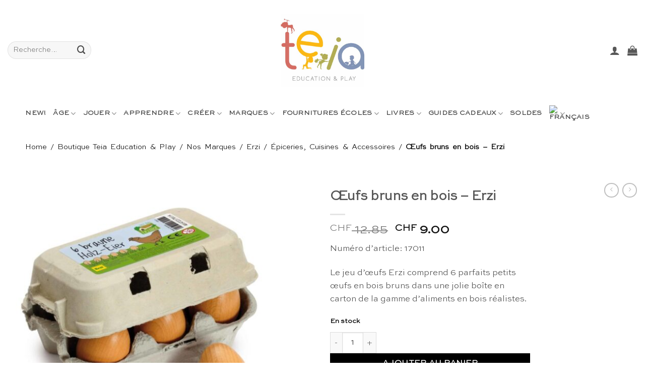

--- FILE ---
content_type: text/html; charset=UTF-8
request_url: https://teiaeducation.ch/fr/produit/bois-oeufs-bruns-dans-une-boite-erzi/
body_size: 44469
content:
<!DOCTYPE html>
<html lang="fr-FR" class="loading-site no-js">
<head>
	<meta charset="UTF-8" />
	<link rel="profile" href="http://gmpg.org/xfn/11" />
	<link rel="pingback" href="https://teiaeducation.ch/xmlrpc.php" />

	<script>(function(html){html.className = html.className.replace(/\bno-js\b/,'js')})(document.documentElement);</script>
<meta name='robots' content='index, follow, max-image-preview:large, max-snippet:-1, max-video-preview:-1' />

            <script data-no-defer="1" data-ezscrex="false" data-cfasync="false" data-pagespeed-no-defer data-cookieconsent="ignore">
                var ctPublicFunctions = {"_ajax_nonce":"d0f6272238","_rest_nonce":"0d8c90dda9","_ajax_url":"\/wp-admin\/admin-ajax.php","_rest_url":"https:\/\/teiaeducation.ch\/fr\/wp-json\/","data__cookies_type":"native","data__ajax_type":"rest","data__bot_detector_enabled":"0","data__frontend_data_log_enabled":1,"cookiePrefix":"","wprocket_detected":false,"host_url":"teiaeducation.ch","text__ee_click_to_select":"Click to select the whole data","text__ee_original_email":"The complete one is","text__ee_got_it":"Got it","text__ee_blocked":"Blocked","text__ee_cannot_connect":"Cannot connect","text__ee_cannot_decode":"Can not decode email. Unknown reason","text__ee_email_decoder":"CleanTalk email decoder","text__ee_wait_for_decoding":"The magic is on the way!","text__ee_decoding_process":"Please wait a few seconds while we decode the contact data."}
            </script>
        
            <script data-no-defer="1" data-ezscrex="false" data-cfasync="false" data-pagespeed-no-defer data-cookieconsent="ignore">
                var ctPublic = {"_ajax_nonce":"d0f6272238","settings__forms__check_internal":"1","settings__forms__check_external":"0","settings__forms__force_protection":0,"settings__forms__search_test":"1","settings__data__bot_detector_enabled":"0","settings__sfw__anti_crawler":0,"blog_home":"https:\/\/teiaeducation.ch\/fr\/\/","pixel__setting":"0","pixel__enabled":false,"pixel__url":null,"data__email_check_before_post":"1","data__email_check_exist_post":0,"data__cookies_type":"native","data__key_is_ok":true,"data__visible_fields_required":true,"wl_brandname":"Anti-Spam by CleanTalk","wl_brandname_short":"CleanTalk","ct_checkjs_key":546843617,"emailEncoderPassKey":"3466ac4d22447b81d957462ef7cfdb81","bot_detector_forms_excluded":"W10=","advancedCacheExists":false,"varnishCacheExists":false,"wc_ajax_add_to_cart":false,"theRealPerson":{"phrases":{"trpHeading":"The Real Person Badge!","trpContent1":"The commenter acts as a real person and verified as not a bot.","trpContent2":"A pass\u00e9 avec succ\u00e8s tous les tests contre les robots spammeurs. Anti-Spam par CleanTalk.","trpContentLearnMore":"En savoir plus"},"trpContentLink":"https:\/\/cleantalk.org\/the-real-person?utm_id=&amp;utm_term=&amp;utm_source=admin_side&amp;utm_medium=trp_badge&amp;utm_content=trp_badge_link_click&amp;utm_campaign=apbct_links","imgPersonUrl":"https:\/\/teiaeducation.ch\/wp-content\/plugins\/cleantalk-spam-protect\/css\/images\/real_user.svg","imgShieldUrl":"https:\/\/teiaeducation.ch\/wp-content\/plugins\/cleantalk-spam-protect\/css\/images\/shield.svg"}}
            </script>
        <meta name="viewport" content="width=device-width, initial-scale=1" />
	<!-- This site is optimized with the Yoast SEO Premium plugin v25.8 (Yoast SEO v25.8) - https://yoast.com/wordpress/plugins/seo/ -->
	<title>Œufs bruns en bois - Erzi - Teia Education &amp; Play</title>
	<meta name="description" content="Le jeu d&#039;œufs Erzi comprend 6 parfaits petits œufs en bois bruns dans une jolie boîte en carton de la gamme d&#039;aliments en bois réalistes." />
	<link rel="canonical" href="https://teiaeducation.ch/fr/produit/bois-oeufs-bruns-dans-une-boite-erzi/" />
	<meta property="og:locale" content="fr_FR" />
	<meta property="og:type" content="product" />
	<meta property="og:title" content="Œufs bruns en bois - Erzi" />
	<meta property="og:description" content="Le jeu d&#039;œufs Erzi comprend 6 parfaits petits œufs en bois bruns dans une jolie boîte en carton de la gamme d&#039;aliments en bois réalistes." />
	<meta property="og:url" content="https://teiaeducation.ch/fr/produit/bois-oeufs-bruns-dans-une-boite-erzi/" />
	<meta property="og:site_name" content="Sustainable Educational Products &amp; Ecological Toys " />
	<meta property="article:modified_time" content="2025-04-21T13:52:38+00:00" />
	<meta property="og:image" content="https://teiaeducation.ch/wp-content/uploads/2020/09/Wooden-brown-eggs-in-a-box-Erzi2-scaled.jpg" />
	<meta property="og:image:width" content="900" />
	<meta property="og:image:height" content="900" />
	<meta property="og:image:type" content="image/jpeg" /><meta property="og:image" content="https://teiaeducation.ch/wp-content/uploads/2020/09/Wooden-brown-eggs-in-a-box-Erzi.jpg" />
	<meta property="og:image:width" content="900" />
	<meta property="og:image:height" content="900" />
	<meta property="og:image:type" content="image/jpeg" />
	<script type="application/ld+json" class="yoast-schema-graph">{"@context":"https://schema.org","@graph":[{"@type":["WebPage","ItemPage"],"@id":"https://teiaeducation.ch/fr/produit/bois-oeufs-bruns-dans-une-boite-erzi/","url":"https://teiaeducation.ch/fr/produit/bois-oeufs-bruns-dans-une-boite-erzi/","name":"Œufs bruns en bois - Erzi - Teia Education & Play","isPartOf":{"@id":"https://teiaeducation.ch/fr/#website"},"primaryImageOfPage":{"@id":"https://teiaeducation.ch/fr/produit/bois-oeufs-bruns-dans-une-boite-erzi/#primaryimage"},"image":{"@id":"https://teiaeducation.ch/fr/produit/bois-oeufs-bruns-dans-une-boite-erzi/#primaryimage"},"thumbnailUrl":"https://teiaeducation.ch/wp-content/uploads/2020/09/Wooden-brown-eggs-in-a-box-Erzi2-scaled.jpg","description":"Le jeu d'œufs Erzi comprend 6 parfaits petits œufs en bois bruns dans une jolie boîte en carton de la gamme d'aliments en bois réalistes.","breadcrumb":{"@id":"https://teiaeducation.ch/fr/produit/bois-oeufs-bruns-dans-une-boite-erzi/#breadcrumb"},"inLanguage":"fr-FR","potentialAction":{"@type":"BuyAction","target":"https://teiaeducation.ch/fr/produit/bois-oeufs-bruns-dans-une-boite-erzi/"}},{"@type":"ImageObject","inLanguage":"fr-FR","@id":"https://teiaeducation.ch/fr/produit/bois-oeufs-bruns-dans-une-boite-erzi/#primaryimage","url":"https://teiaeducation.ch/wp-content/uploads/2020/09/Wooden-brown-eggs-in-a-box-Erzi2-scaled.jpg","contentUrl":"https://teiaeducation.ch/wp-content/uploads/2020/09/Wooden-brown-eggs-in-a-box-Erzi2-scaled.jpg","width":900,"height":900,"caption":"Œufs bruns en bois pour jouer - Erzi"},{"@type":"BreadcrumbList","@id":"https://teiaeducation.ch/fr/produit/bois-oeufs-bruns-dans-une-boite-erzi/#breadcrumb","itemListElement":[{"@type":"ListItem","position":1,"name":"Home","item":"https://teiaeducation.ch/fr/"},{"@type":"ListItem","position":2,"name":"Boutique Teia Education &amp; Play","item":"https://teiaeducation.ch/fr/boutique/"},{"@type":"ListItem","position":3,"name":"Nos Marques","item":"https://teiaeducation.ch/fr/categorie-produit/marques/"},{"@type":"ListItem","position":4,"name":"Erzi","item":"https://teiaeducation.ch/fr/categorie-produit/marques/erzi-fr/"},{"@type":"ListItem","position":5,"name":"Épiceries, Cuisines &amp; Accessoires","item":"https://teiaeducation.ch/fr/categorie-produit/marques/erzi-fr/epiceries-cuisines-accessoires/"},{"@type":"ListItem","position":6,"name":"Œufs bruns en bois &#8211; Erzi"}]},{"@type":"WebSite","@id":"https://teiaeducation.ch/fr/#website","url":"https://teiaeducation.ch/fr/","name":"Sustainable Educational Products &amp; Ecological Toys ","description":"Specialised Swiss shop selling sustainable educational toys and games, AMI certified Montessori materials, handmade ecological wooden Waldorf toys and arts &amp; crafts supplies, school supplies, children&#039;s furniture and Montessori reference and parenting books.","publisher":{"@id":"https://teiaeducation.ch/fr/#organization"},"alternateName":"Teia Education & Play","potentialAction":[{"@type":"SearchAction","target":{"@type":"EntryPoint","urlTemplate":"https://teiaeducation.ch/fr/?s={search_term_string}"},"query-input":{"@type":"PropertyValueSpecification","valueRequired":true,"valueName":"search_term_string"}}],"inLanguage":"fr-FR"},{"@type":"Organization","@id":"https://teiaeducation.ch/fr/#organization","name":"Teia Education & Play","url":"https://teiaeducation.ch/fr/","logo":{"@type":"ImageObject","inLanguage":"fr-FR","@id":"https://teiaeducation.ch/fr/#/schema/logo/image/","url":"https://teiaeducation.ch/wp-content/uploads/2020/11/Teia-Education-Switzerland-e1620156442216.jpg","contentUrl":"https://teiaeducation.ch/wp-content/uploads/2020/11/Teia-Education-Switzerland-e1620156442216.jpg","width":166,"height":145,"caption":"Teia Education & Play"},"image":{"@id":"https://teiaeducation.ch/fr/#/schema/logo/image/"},"sameAs":["https://www.facebook.com/teiaeducation/","https://x.com/EducationTeia","https://www.instagram.com/teia.education/","https://www.linkedin.com/company/35501660","https://www.pinterest.ch/TeiaEducation/"]}]}</script>
	<meta property="product:price:amount" content="9.00" />
	<meta property="product:price:currency" content="CHF" />
	<meta property="og:availability" content="instock" />
	<meta property="product:availability" content="instock" />
	<meta property="product:retailer_item_id" content="00000000000000000000000000000000000000000000029158" />
	<meta property="product:condition" content="new" />
	<!-- / Yoast SEO Premium plugin. -->


<link rel='prefetch' href='https://teiaeducation.ch/wp-content/themes/flatsome/assets/js/flatsome.js?ver=22889b626eb7ec03b5a4' />
<link rel='prefetch' href='https://teiaeducation.ch/wp-content/themes/flatsome/assets/js/chunk.slider.js?ver=3.20.1' />
<link rel='prefetch' href='https://teiaeducation.ch/wp-content/themes/flatsome/assets/js/chunk.popups.js?ver=3.20.1' />
<link rel='prefetch' href='https://teiaeducation.ch/wp-content/themes/flatsome/assets/js/chunk.tooltips.js?ver=3.20.1' />
<link rel='prefetch' href='https://teiaeducation.ch/wp-content/themes/flatsome/assets/js/woocommerce.js?ver=1c9be63d628ff7c3ff4c' />
<link rel="alternate" type="application/rss+xml" title="Sustainable Educational Products &amp; Ecological Toys  &raquo; Flux" href="https://teiaeducation.ch/fr/feed/" />
<link rel="alternate" type="application/rss+xml" title="Sustainable Educational Products &amp; Ecological Toys  &raquo; Flux des commentaires" href="https://teiaeducation.ch/fr/comments/feed/" />
<link rel="alternate" type="application/rss+xml" title="Sustainable Educational Products &amp; Ecological Toys  &raquo; Œufs bruns en bois &#8211; Erzi Flux des commentaires" href="https://teiaeducation.ch/fr/produit/bois-oeufs-bruns-dans-une-boite-erzi/feed/" />
<link rel="alternate" title="oEmbed (JSON)" type="application/json+oembed" href="https://teiaeducation.ch/fr/wp-json/oembed/1.0/embed?url=https%3A%2F%2Fteiaeducation.ch%2Ffr%2Fproduit%2Fbois-oeufs-bruns-dans-une-boite-erzi%2F" />
<link rel="alternate" title="oEmbed (XML)" type="text/xml+oembed" href="https://teiaeducation.ch/fr/wp-json/oembed/1.0/embed?url=https%3A%2F%2Fteiaeducation.ch%2Ffr%2Fproduit%2Fbois-oeufs-bruns-dans-une-boite-erzi%2F&#038;format=xml" />
<style id='wp-img-auto-sizes-contain-inline-css' type='text/css'>
img:is([sizes=auto i],[sizes^="auto," i]){contain-intrinsic-size:3000px 1500px}
/*# sourceURL=wp-img-auto-sizes-contain-inline-css */
</style>
<style id='wp-emoji-styles-inline-css' type='text/css'>

	img.wp-smiley, img.emoji {
		display: inline !important;
		border: none !important;
		box-shadow: none !important;
		height: 1em !important;
		width: 1em !important;
		margin: 0 0.07em !important;
		vertical-align: -0.1em !important;
		background: none !important;
		padding: 0 !important;
	}
/*# sourceURL=wp-emoji-styles-inline-css */
</style>
<style id='wp-block-library-inline-css' type='text/css'>
:root{--wp-block-synced-color:#7a00df;--wp-block-synced-color--rgb:122,0,223;--wp-bound-block-color:var(--wp-block-synced-color);--wp-editor-canvas-background:#ddd;--wp-admin-theme-color:#007cba;--wp-admin-theme-color--rgb:0,124,186;--wp-admin-theme-color-darker-10:#006ba1;--wp-admin-theme-color-darker-10--rgb:0,107,160.5;--wp-admin-theme-color-darker-20:#005a87;--wp-admin-theme-color-darker-20--rgb:0,90,135;--wp-admin-border-width-focus:2px}@media (min-resolution:192dpi){:root{--wp-admin-border-width-focus:1.5px}}.wp-element-button{cursor:pointer}:root .has-very-light-gray-background-color{background-color:#eee}:root .has-very-dark-gray-background-color{background-color:#313131}:root .has-very-light-gray-color{color:#eee}:root .has-very-dark-gray-color{color:#313131}:root .has-vivid-green-cyan-to-vivid-cyan-blue-gradient-background{background:linear-gradient(135deg,#00d084,#0693e3)}:root .has-purple-crush-gradient-background{background:linear-gradient(135deg,#34e2e4,#4721fb 50%,#ab1dfe)}:root .has-hazy-dawn-gradient-background{background:linear-gradient(135deg,#faaca8,#dad0ec)}:root .has-subdued-olive-gradient-background{background:linear-gradient(135deg,#fafae1,#67a671)}:root .has-atomic-cream-gradient-background{background:linear-gradient(135deg,#fdd79a,#004a59)}:root .has-nightshade-gradient-background{background:linear-gradient(135deg,#330968,#31cdcf)}:root .has-midnight-gradient-background{background:linear-gradient(135deg,#020381,#2874fc)}:root{--wp--preset--font-size--normal:16px;--wp--preset--font-size--huge:42px}.has-regular-font-size{font-size:1em}.has-larger-font-size{font-size:2.625em}.has-normal-font-size{font-size:var(--wp--preset--font-size--normal)}.has-huge-font-size{font-size:var(--wp--preset--font-size--huge)}.has-text-align-center{text-align:center}.has-text-align-left{text-align:left}.has-text-align-right{text-align:right}.has-fit-text{white-space:nowrap!important}#end-resizable-editor-section{display:none}.aligncenter{clear:both}.items-justified-left{justify-content:flex-start}.items-justified-center{justify-content:center}.items-justified-right{justify-content:flex-end}.items-justified-space-between{justify-content:space-between}.screen-reader-text{border:0;clip-path:inset(50%);height:1px;margin:-1px;overflow:hidden;padding:0;position:absolute;width:1px;word-wrap:normal!important}.screen-reader-text:focus{background-color:#ddd;clip-path:none;color:#444;display:block;font-size:1em;height:auto;left:5px;line-height:normal;padding:15px 23px 14px;text-decoration:none;top:5px;width:auto;z-index:100000}html :where(.has-border-color){border-style:solid}html :where([style*=border-top-color]){border-top-style:solid}html :where([style*=border-right-color]){border-right-style:solid}html :where([style*=border-bottom-color]){border-bottom-style:solid}html :where([style*=border-left-color]){border-left-style:solid}html :where([style*=border-width]){border-style:solid}html :where([style*=border-top-width]){border-top-style:solid}html :where([style*=border-right-width]){border-right-style:solid}html :where([style*=border-bottom-width]){border-bottom-style:solid}html :where([style*=border-left-width]){border-left-style:solid}html :where(img[class*=wp-image-]){height:auto;max-width:100%}:where(figure){margin:0 0 1em}html :where(.is-position-sticky){--wp-admin--admin-bar--position-offset:var(--wp-admin--admin-bar--height,0px)}@media screen and (max-width:600px){html :where(.is-position-sticky){--wp-admin--admin-bar--position-offset:0px}}

/*# sourceURL=wp-block-library-inline-css */
</style><link rel='stylesheet' id='wc-blocks-style-css' href='https://teiaeducation.ch/wp-content/plugins/woocommerce/assets/client/blocks/wc-blocks.css?ver=wc-10.2.3' type='text/css' media='all' />
<style id='global-styles-inline-css' type='text/css'>
:root{--wp--preset--aspect-ratio--square: 1;--wp--preset--aspect-ratio--4-3: 4/3;--wp--preset--aspect-ratio--3-4: 3/4;--wp--preset--aspect-ratio--3-2: 3/2;--wp--preset--aspect-ratio--2-3: 2/3;--wp--preset--aspect-ratio--16-9: 16/9;--wp--preset--aspect-ratio--9-16: 9/16;--wp--preset--color--black: #000000;--wp--preset--color--cyan-bluish-gray: #abb8c3;--wp--preset--color--white: #ffffff;--wp--preset--color--pale-pink: #f78da7;--wp--preset--color--vivid-red: #cf2e2e;--wp--preset--color--luminous-vivid-orange: #ff6900;--wp--preset--color--luminous-vivid-amber: #fcb900;--wp--preset--color--light-green-cyan: #7bdcb5;--wp--preset--color--vivid-green-cyan: #00d084;--wp--preset--color--pale-cyan-blue: #8ed1fc;--wp--preset--color--vivid-cyan-blue: #0693e3;--wp--preset--color--vivid-purple: #9b51e0;--wp--preset--color--primary: #fdb813;--wp--preset--color--secondary: #000000;--wp--preset--color--success: #000000;--wp--preset--color--alert: #dc143c;--wp--preset--gradient--vivid-cyan-blue-to-vivid-purple: linear-gradient(135deg,rgb(6,147,227) 0%,rgb(155,81,224) 100%);--wp--preset--gradient--light-green-cyan-to-vivid-green-cyan: linear-gradient(135deg,rgb(122,220,180) 0%,rgb(0,208,130) 100%);--wp--preset--gradient--luminous-vivid-amber-to-luminous-vivid-orange: linear-gradient(135deg,rgb(252,185,0) 0%,rgb(255,105,0) 100%);--wp--preset--gradient--luminous-vivid-orange-to-vivid-red: linear-gradient(135deg,rgb(255,105,0) 0%,rgb(207,46,46) 100%);--wp--preset--gradient--very-light-gray-to-cyan-bluish-gray: linear-gradient(135deg,rgb(238,238,238) 0%,rgb(169,184,195) 100%);--wp--preset--gradient--cool-to-warm-spectrum: linear-gradient(135deg,rgb(74,234,220) 0%,rgb(151,120,209) 20%,rgb(207,42,186) 40%,rgb(238,44,130) 60%,rgb(251,105,98) 80%,rgb(254,248,76) 100%);--wp--preset--gradient--blush-light-purple: linear-gradient(135deg,rgb(255,206,236) 0%,rgb(152,150,240) 100%);--wp--preset--gradient--blush-bordeaux: linear-gradient(135deg,rgb(254,205,165) 0%,rgb(254,45,45) 50%,rgb(107,0,62) 100%);--wp--preset--gradient--luminous-dusk: linear-gradient(135deg,rgb(255,203,112) 0%,rgb(199,81,192) 50%,rgb(65,88,208) 100%);--wp--preset--gradient--pale-ocean: linear-gradient(135deg,rgb(255,245,203) 0%,rgb(182,227,212) 50%,rgb(51,167,181) 100%);--wp--preset--gradient--electric-grass: linear-gradient(135deg,rgb(202,248,128) 0%,rgb(113,206,126) 100%);--wp--preset--gradient--midnight: linear-gradient(135deg,rgb(2,3,129) 0%,rgb(40,116,252) 100%);--wp--preset--font-size--small: 13px;--wp--preset--font-size--medium: 20px;--wp--preset--font-size--large: 36px;--wp--preset--font-size--x-large: 42px;--wp--preset--spacing--20: 0.44rem;--wp--preset--spacing--30: 0.67rem;--wp--preset--spacing--40: 1rem;--wp--preset--spacing--50: 1.5rem;--wp--preset--spacing--60: 2.25rem;--wp--preset--spacing--70: 3.38rem;--wp--preset--spacing--80: 5.06rem;--wp--preset--shadow--natural: 6px 6px 9px rgba(0, 0, 0, 0.2);--wp--preset--shadow--deep: 12px 12px 50px rgba(0, 0, 0, 0.4);--wp--preset--shadow--sharp: 6px 6px 0px rgba(0, 0, 0, 0.2);--wp--preset--shadow--outlined: 6px 6px 0px -3px rgb(255, 255, 255), 6px 6px rgb(0, 0, 0);--wp--preset--shadow--crisp: 6px 6px 0px rgb(0, 0, 0);}:where(body) { margin: 0; }.wp-site-blocks > .alignleft { float: left; margin-right: 2em; }.wp-site-blocks > .alignright { float: right; margin-left: 2em; }.wp-site-blocks > .aligncenter { justify-content: center; margin-left: auto; margin-right: auto; }:where(.is-layout-flex){gap: 0.5em;}:where(.is-layout-grid){gap: 0.5em;}.is-layout-flow > .alignleft{float: left;margin-inline-start: 0;margin-inline-end: 2em;}.is-layout-flow > .alignright{float: right;margin-inline-start: 2em;margin-inline-end: 0;}.is-layout-flow > .aligncenter{margin-left: auto !important;margin-right: auto !important;}.is-layout-constrained > .alignleft{float: left;margin-inline-start: 0;margin-inline-end: 2em;}.is-layout-constrained > .alignright{float: right;margin-inline-start: 2em;margin-inline-end: 0;}.is-layout-constrained > .aligncenter{margin-left: auto !important;margin-right: auto !important;}.is-layout-constrained > :where(:not(.alignleft):not(.alignright):not(.alignfull)){margin-left: auto !important;margin-right: auto !important;}body .is-layout-flex{display: flex;}.is-layout-flex{flex-wrap: wrap;align-items: center;}.is-layout-flex > :is(*, div){margin: 0;}body .is-layout-grid{display: grid;}.is-layout-grid > :is(*, div){margin: 0;}body{padding-top: 0px;padding-right: 0px;padding-bottom: 0px;padding-left: 0px;}a:where(:not(.wp-element-button)){text-decoration: none;}:root :where(.wp-element-button, .wp-block-button__link){background-color: #32373c;border-width: 0;color: #fff;font-family: inherit;font-size: inherit;font-style: inherit;font-weight: inherit;letter-spacing: inherit;line-height: inherit;padding-top: calc(0.667em + 2px);padding-right: calc(1.333em + 2px);padding-bottom: calc(0.667em + 2px);padding-left: calc(1.333em + 2px);text-decoration: none;text-transform: inherit;}.has-black-color{color: var(--wp--preset--color--black) !important;}.has-cyan-bluish-gray-color{color: var(--wp--preset--color--cyan-bluish-gray) !important;}.has-white-color{color: var(--wp--preset--color--white) !important;}.has-pale-pink-color{color: var(--wp--preset--color--pale-pink) !important;}.has-vivid-red-color{color: var(--wp--preset--color--vivid-red) !important;}.has-luminous-vivid-orange-color{color: var(--wp--preset--color--luminous-vivid-orange) !important;}.has-luminous-vivid-amber-color{color: var(--wp--preset--color--luminous-vivid-amber) !important;}.has-light-green-cyan-color{color: var(--wp--preset--color--light-green-cyan) !important;}.has-vivid-green-cyan-color{color: var(--wp--preset--color--vivid-green-cyan) !important;}.has-pale-cyan-blue-color{color: var(--wp--preset--color--pale-cyan-blue) !important;}.has-vivid-cyan-blue-color{color: var(--wp--preset--color--vivid-cyan-blue) !important;}.has-vivid-purple-color{color: var(--wp--preset--color--vivid-purple) !important;}.has-primary-color{color: var(--wp--preset--color--primary) !important;}.has-secondary-color{color: var(--wp--preset--color--secondary) !important;}.has-success-color{color: var(--wp--preset--color--success) !important;}.has-alert-color{color: var(--wp--preset--color--alert) !important;}.has-black-background-color{background-color: var(--wp--preset--color--black) !important;}.has-cyan-bluish-gray-background-color{background-color: var(--wp--preset--color--cyan-bluish-gray) !important;}.has-white-background-color{background-color: var(--wp--preset--color--white) !important;}.has-pale-pink-background-color{background-color: var(--wp--preset--color--pale-pink) !important;}.has-vivid-red-background-color{background-color: var(--wp--preset--color--vivid-red) !important;}.has-luminous-vivid-orange-background-color{background-color: var(--wp--preset--color--luminous-vivid-orange) !important;}.has-luminous-vivid-amber-background-color{background-color: var(--wp--preset--color--luminous-vivid-amber) !important;}.has-light-green-cyan-background-color{background-color: var(--wp--preset--color--light-green-cyan) !important;}.has-vivid-green-cyan-background-color{background-color: var(--wp--preset--color--vivid-green-cyan) !important;}.has-pale-cyan-blue-background-color{background-color: var(--wp--preset--color--pale-cyan-blue) !important;}.has-vivid-cyan-blue-background-color{background-color: var(--wp--preset--color--vivid-cyan-blue) !important;}.has-vivid-purple-background-color{background-color: var(--wp--preset--color--vivid-purple) !important;}.has-primary-background-color{background-color: var(--wp--preset--color--primary) !important;}.has-secondary-background-color{background-color: var(--wp--preset--color--secondary) !important;}.has-success-background-color{background-color: var(--wp--preset--color--success) !important;}.has-alert-background-color{background-color: var(--wp--preset--color--alert) !important;}.has-black-border-color{border-color: var(--wp--preset--color--black) !important;}.has-cyan-bluish-gray-border-color{border-color: var(--wp--preset--color--cyan-bluish-gray) !important;}.has-white-border-color{border-color: var(--wp--preset--color--white) !important;}.has-pale-pink-border-color{border-color: var(--wp--preset--color--pale-pink) !important;}.has-vivid-red-border-color{border-color: var(--wp--preset--color--vivid-red) !important;}.has-luminous-vivid-orange-border-color{border-color: var(--wp--preset--color--luminous-vivid-orange) !important;}.has-luminous-vivid-amber-border-color{border-color: var(--wp--preset--color--luminous-vivid-amber) !important;}.has-light-green-cyan-border-color{border-color: var(--wp--preset--color--light-green-cyan) !important;}.has-vivid-green-cyan-border-color{border-color: var(--wp--preset--color--vivid-green-cyan) !important;}.has-pale-cyan-blue-border-color{border-color: var(--wp--preset--color--pale-cyan-blue) !important;}.has-vivid-cyan-blue-border-color{border-color: var(--wp--preset--color--vivid-cyan-blue) !important;}.has-vivid-purple-border-color{border-color: var(--wp--preset--color--vivid-purple) !important;}.has-primary-border-color{border-color: var(--wp--preset--color--primary) !important;}.has-secondary-border-color{border-color: var(--wp--preset--color--secondary) !important;}.has-success-border-color{border-color: var(--wp--preset--color--success) !important;}.has-alert-border-color{border-color: var(--wp--preset--color--alert) !important;}.has-vivid-cyan-blue-to-vivid-purple-gradient-background{background: var(--wp--preset--gradient--vivid-cyan-blue-to-vivid-purple) !important;}.has-light-green-cyan-to-vivid-green-cyan-gradient-background{background: var(--wp--preset--gradient--light-green-cyan-to-vivid-green-cyan) !important;}.has-luminous-vivid-amber-to-luminous-vivid-orange-gradient-background{background: var(--wp--preset--gradient--luminous-vivid-amber-to-luminous-vivid-orange) !important;}.has-luminous-vivid-orange-to-vivid-red-gradient-background{background: var(--wp--preset--gradient--luminous-vivid-orange-to-vivid-red) !important;}.has-very-light-gray-to-cyan-bluish-gray-gradient-background{background: var(--wp--preset--gradient--very-light-gray-to-cyan-bluish-gray) !important;}.has-cool-to-warm-spectrum-gradient-background{background: var(--wp--preset--gradient--cool-to-warm-spectrum) !important;}.has-blush-light-purple-gradient-background{background: var(--wp--preset--gradient--blush-light-purple) !important;}.has-blush-bordeaux-gradient-background{background: var(--wp--preset--gradient--blush-bordeaux) !important;}.has-luminous-dusk-gradient-background{background: var(--wp--preset--gradient--luminous-dusk) !important;}.has-pale-ocean-gradient-background{background: var(--wp--preset--gradient--pale-ocean) !important;}.has-electric-grass-gradient-background{background: var(--wp--preset--gradient--electric-grass) !important;}.has-midnight-gradient-background{background: var(--wp--preset--gradient--midnight) !important;}.has-small-font-size{font-size: var(--wp--preset--font-size--small) !important;}.has-medium-font-size{font-size: var(--wp--preset--font-size--medium) !important;}.has-large-font-size{font-size: var(--wp--preset--font-size--large) !important;}.has-x-large-font-size{font-size: var(--wp--preset--font-size--x-large) !important;}
/*# sourceURL=global-styles-inline-css */
</style>

<link rel='stylesheet' id='cleantalk-public-css-css' href='https://teiaeducation.ch/wp-content/plugins/cleantalk-spam-protect/css/cleantalk-public.min.css?ver=6.64_1758702807' type='text/css' media='all' />
<link rel='stylesheet' id='cleantalk-email-decoder-css-css' href='https://teiaeducation.ch/wp-content/plugins/cleantalk-spam-protect/css/cleantalk-email-decoder.min.css?ver=6.64_1758702807' type='text/css' media='all' />
<link rel='stylesheet' id='cleantalk-trp-css-css' href='https://teiaeducation.ch/wp-content/plugins/cleantalk-spam-protect/css/cleantalk-trp.min.css?ver=6.64_1758702807' type='text/css' media='all' />
<link rel='stylesheet' id='mailerlite_forms.css-css' href='https://teiaeducation.ch/wp-content/plugins/official-mailerlite-sign-up-forms/assets/css/mailerlite_forms.css?ver=1.7.14' type='text/css' media='all' />
<link rel='stylesheet' id='uaf_client_css-css' href='https://teiaeducation.ch/wp-content/uploads/useanyfont/uaf.css?ver=1756715326' type='text/css' media='all' />
<link rel='stylesheet' id='woo-custom-related-products-pro-css' href='https://teiaeducation.ch/wp-content/plugins/public/css/woo-custom-related-products-pro-public.css?ver=1.0.2' type='text/css' media='all' />
<link rel='stylesheet' id='wcml-dropdown-0-css' href='//teiaeducation.ch/wp-content/plugins/woocommerce-multilingual/templates/currency-switchers/legacy-dropdown/style.css?ver=5.5.3.1' type='text/css' media='all' />
<link rel='stylesheet' id='photoswipe-css' href='https://teiaeducation.ch/wp-content/plugins/woocommerce/assets/css/photoswipe/photoswipe.min.css?ver=10.2.3' type='text/css' media='all' />
<link rel='stylesheet' id='photoswipe-default-skin-css' href='https://teiaeducation.ch/wp-content/plugins/woocommerce/assets/css/photoswipe/default-skin/default-skin.min.css?ver=10.2.3' type='text/css' media='all' />
<style id='woocommerce-inline-inline-css' type='text/css'>
.woocommerce form .form-row .required { visibility: visible; }
/*# sourceURL=woocommerce-inline-inline-css */
</style>
<link rel='stylesheet' id='wcesd-css-css' href='https://teiaeducation.ch/wp-content/plugins/woo-estimated-shipping-date/assets/css/public-style.css?ver=1769033169' type='text/css' media='all' />
<link rel='stylesheet' id='wpml-legacy-dropdown-0-css' href='https://teiaeducation.ch/wp-content/plugins/sitepress-multilingual-cms/templates/language-switchers/legacy-dropdown/style.min.css?ver=1' type='text/css' media='all' />
<link rel='stylesheet' id='wpml-menu-item-0-css' href='https://teiaeducation.ch/wp-content/plugins/sitepress-multilingual-cms/templates/language-switchers/menu-item/style.min.css?ver=1' type='text/css' media='all' />
<link rel='stylesheet' id='brands-styles-css' href='https://teiaeducation.ch/wp-content/plugins/woocommerce/assets/css/brands.css?ver=10.2.3' type='text/css' media='all' />
<link rel='stylesheet' id='flatsome-ninjaforms-css' href='https://teiaeducation.ch/wp-content/themes/flatsome/inc/integrations/ninjaforms/ninjaforms.css?ver=3.20.1' type='text/css' media='all' />
<link rel='stylesheet' id='flexible-shipping-free-shipping-css' href='https://teiaeducation.ch/wp-content/plugins/flexible-shipping/assets/dist/css/free-shipping.css?ver=6.4.0.2' type='text/css' media='all' />
<link rel='stylesheet' id='flatsome-main-css' href='https://teiaeducation.ch/wp-content/themes/flatsome/assets/css/flatsome.css?ver=3.20.1' type='text/css' media='all' />
<style id='flatsome-main-inline-css' type='text/css'>
@font-face {
				font-family: "fl-icons";
				font-display: block;
				src: url(https://teiaeducation.ch/wp-content/themes/flatsome/assets/css/icons/fl-icons.eot?v=3.20.1);
				src:
					url(https://teiaeducation.ch/wp-content/themes/flatsome/assets/css/icons/fl-icons.eot#iefix?v=3.20.1) format("embedded-opentype"),
					url(https://teiaeducation.ch/wp-content/themes/flatsome/assets/css/icons/fl-icons.woff2?v=3.20.1) format("woff2"),
					url(https://teiaeducation.ch/wp-content/themes/flatsome/assets/css/icons/fl-icons.ttf?v=3.20.1) format("truetype"),
					url(https://teiaeducation.ch/wp-content/themes/flatsome/assets/css/icons/fl-icons.woff?v=3.20.1) format("woff"),
					url(https://teiaeducation.ch/wp-content/themes/flatsome/assets/css/icons/fl-icons.svg?v=3.20.1#fl-icons) format("svg");
			}
/*# sourceURL=flatsome-main-inline-css */
</style>
<link rel='stylesheet' id='flatsome-shop-css' href='https://teiaeducation.ch/wp-content/themes/flatsome/assets/css/flatsome-shop.css?ver=3.20.1' type='text/css' media='all' />
<link rel='stylesheet' id='flatsome-style-css' href='https://teiaeducation.ch/wp-content/themes/flatsome-child/style.css?ver=3.0' type='text/css' media='all' />
<link rel='stylesheet' id='cwginstock_frontend_css-css' href='https://teiaeducation.ch/wp-content/plugins/back-in-stock-notifier-for-woocommerce/assets/css/frontend.min.css?ver=6.0.9.2' type='text/css' media='' />
<link rel='stylesheet' id='cwginstock_bootstrap-css' href='https://teiaeducation.ch/wp-content/plugins/back-in-stock-notifier-for-woocommerce/assets/css/bootstrap.min.css?ver=6.0.9.2' type='text/css' media='' />
<script type="text/javascript" id="wpml-cookie-js-extra">
/* <![CDATA[ */
var wpml_cookies = {"wp-wpml_current_language":{"value":"fr","expires":1,"path":"/"}};
var wpml_cookies = {"wp-wpml_current_language":{"value":"fr","expires":1,"path":"/"}};
//# sourceURL=wpml-cookie-js-extra
/* ]]> */
</script>
<script type="text/javascript" src="https://teiaeducation.ch/wp-content/plugins/sitepress-multilingual-cms/res/js/cookies/language-cookie.js?ver=486900" id="wpml-cookie-js" defer="defer" data-wp-strategy="defer"></script>
<script type="text/javascript" src="https://teiaeducation.ch/wp-content/plugins/cleantalk-spam-protect/js/apbct-public-bundle_int-protection_gathering.min.js?ver=6.64_1758702807" id="apbct-public-bundle_int-protection_gathering.min-js-js"></script>
<script type="text/javascript" src="https://teiaeducation.ch/wp-includes/js/jquery/jquery.min.js?ver=3.7.1" id="jquery-core-js"></script>
<script type="text/javascript" src="https://teiaeducation.ch/wp-includes/js/jquery/jquery-migrate.min.js?ver=3.4.1" id="jquery-migrate-js"></script>
<script type="text/javascript" src="https://teiaeducation.ch/wp-content/plugins/public/js/woo-custom-related-products-pro-public.js?ver=1.0.2" id="woo-custom-related-products-pro-js"></script>
<script type="text/javascript" src="https://teiaeducation.ch/wp-content/plugins/woocommerce/assets/js/photoswipe/photoswipe.min.js?ver=4.1.1-wc.10.2.3" id="photoswipe-js" defer="defer" data-wp-strategy="defer"></script>
<script type="text/javascript" src="https://teiaeducation.ch/wp-content/plugins/woocommerce/assets/js/photoswipe/photoswipe-ui-default.min.js?ver=4.1.1-wc.10.2.3" id="photoswipe-ui-default-js" defer="defer" data-wp-strategy="defer"></script>
<script type="text/javascript" id="wc-single-product-js-extra">
/* <![CDATA[ */
var wc_single_product_params = {"i18n_required_rating_text":"Veuillez s\u00e9lectionner une note","i18n_rating_options":["1\u00a0\u00e9toile sur 5","2\u00a0\u00e9toiles sur 5","3\u00a0\u00e9toiles sur 5","4\u00a0\u00e9toiles sur 5","5\u00a0\u00e9toiles sur 5"],"i18n_product_gallery_trigger_text":"Voir la galerie d\u2019images en plein \u00e9cran","review_rating_required":"yes","flexslider":{"rtl":false,"animation":"slide","smoothHeight":true,"directionNav":false,"controlNav":"thumbnails","slideshow":false,"animationSpeed":500,"animationLoop":false,"allowOneSlide":false},"zoom_enabled":"","zoom_options":[],"photoswipe_enabled":"1","photoswipe_options":{"shareEl":false,"closeOnScroll":false,"history":false,"hideAnimationDuration":0,"showAnimationDuration":0},"flexslider_enabled":""};
//# sourceURL=wc-single-product-js-extra
/* ]]> */
</script>
<script type="text/javascript" src="https://teiaeducation.ch/wp-content/plugins/woocommerce/assets/js/frontend/single-product.min.js?ver=10.2.3" id="wc-single-product-js" defer="defer" data-wp-strategy="defer"></script>
<script type="text/javascript" src="https://teiaeducation.ch/wp-content/plugins/woocommerce/assets/js/jquery-blockui/jquery.blockUI.min.js?ver=2.7.0-wc.10.2.3" id="jquery-blockui-js" data-wp-strategy="defer"></script>
<script type="text/javascript" src="https://teiaeducation.ch/wp-content/plugins/woocommerce/assets/js/js-cookie/js.cookie.min.js?ver=2.1.4-wc.10.2.3" id="js-cookie-js" data-wp-strategy="defer"></script>
<script type="text/javascript" src="https://teiaeducation.ch/wp-content/plugins/sitepress-multilingual-cms/templates/language-switchers/legacy-dropdown/script.min.js?ver=1" id="wpml-legacy-dropdown-0-js"></script>
<link rel="https://api.w.org/" href="https://teiaeducation.ch/fr/wp-json/" /><link rel="alternate" title="JSON" type="application/json" href="https://teiaeducation.ch/fr/wp-json/wp/v2/product/40278" /><link rel="EditURI" type="application/rsd+xml" title="RSD" href="https://teiaeducation.ch/xmlrpc.php?rsd" />
<meta name="generator" content="WordPress 6.9" />
<meta name="generator" content="WooCommerce 10.2.3" />
<link rel='shortlink' href='https://teiaeducation.ch/fr/?p=40278' />
<meta name="generator" content="WPML ver:4.8.6 stt:1,4,3;" />
        <!-- MailerLite Universal -->
        <script>
            (function(w,d,e,u,f,l,n){w[f]=w[f]||function(){(w[f].q=w[f].q||[])
                .push(arguments);},l=d.createElement(e),l.async=1,l.src=u,
                n=d.getElementsByTagName(e)[0],n.parentNode.insertBefore(l,n);})
            (window,document,'script','https://assets.mailerlite.com/js/universal.js','ml');
            ml('account', '1956456');
            ml('enablePopups', true);
        </script>
        <!-- End MailerLite Universal -->
        	<noscript><style>.woocommerce-product-gallery{ opacity: 1 !important; }</style></noscript>
	<link rel="icon" href="https://teiaeducation.ch/wp-content/uploads/2020/12/cropped-Teia-email-signature-32x32.jpg" sizes="32x32" />
<link rel="icon" href="https://teiaeducation.ch/wp-content/uploads/2020/12/cropped-Teia-email-signature-192x192.jpg" sizes="192x192" />
<link rel="apple-touch-icon" href="https://teiaeducation.ch/wp-content/uploads/2020/12/cropped-Teia-email-signature-180x180.jpg" />
<meta name="msapplication-TileImage" content="https://teiaeducation.ch/wp-content/uploads/2020/12/cropped-Teia-email-signature-270x270.jpg" />
<style id="custom-css" type="text/css">:root {--primary-color: #fdb813;--fs-color-primary: #fdb813;--fs-color-secondary: #000000;--fs-color-success: #000000;--fs-color-alert: #dc143c;--fs-color-base: #4a4a4a;--fs-experimental-link-color: #000000;--fs-experimental-link-color-hover: #ffbf00;}.tooltipster-base {--tooltip-color: #fff;--tooltip-bg-color: #000;}.off-canvas-right .mfp-content, .off-canvas-left .mfp-content {--drawer-width: 300px;}.off-canvas .mfp-content.off-canvas-cart {--drawer-width: 360px;}.container-width, .full-width .ubermenu-nav, .container, .row{max-width: 1370px}.row.row-collapse{max-width: 1340px}.row.row-small{max-width: 1362.5px}.row.row-large{max-width: 1400px}.header-main{height: 199px}#logo img{max-height: 199px}#logo{width:166px;}.header-bottom{min-height: 43px}.header-top{min-height: 30px}.transparent .header-main{height: 265px}.transparent #logo img{max-height: 265px}.has-transparent + .page-title:first-of-type,.has-transparent + #main > .page-title,.has-transparent + #main > div > .page-title,.has-transparent + #main .page-header-wrapper:first-of-type .page-title{padding-top: 345px;}.header.show-on-scroll,.stuck .header-main{height:70px!important}.stuck #logo img{max-height: 70px!important}.search-form{ width: 33%;}.header-bg-color {background-color: rgba(255,255,255,0.9)}.header-bottom {background-color: #ffffff}.top-bar-nav > li > a{line-height: 16px }.header-main .nav > li > a{line-height: 16px }.stuck .header-main .nav > li > a{line-height: 50px }.header-bottom-nav > li > a{line-height: 16px }@media (max-width: 549px) {.header-main{height: 126px}#logo img{max-height: 126px}}.nav-dropdown{font-size:100%}body{font-size: 105%;}@media screen and (max-width: 549px){body{font-size: 105%;}}body{font-family: sweet, sans-serif;}body {font-weight: 400;font-style: normal;}h1,h2,h3,h4,h5,h6,.heading-font, .off-canvas-center .nav-sidebar.nav-vertical > li > a{font-family: sweet, sans-serif;}.breadcrumbs{text-transform: none;}.header:not(.transparent) .top-bar-nav > li > a {color: #ffffff;}.header:not(.transparent) .header-bottom-nav.nav > li > a{color: #424242;}.shop-page-title.featured-title .title-bg{ background-image: url(https://teiaeducation.ch/wp-content/uploads/2020/09/Wooden-brown-eggs-in-a-box-Erzi2-scaled.jpg)!important;}@media screen and (min-width: 550px){.products .box-vertical .box-image{min-width: 550px!important;width: 550px!important;}}.header-main .social-icons,.header-main .cart-icon strong,.header-main .menu-title,.header-main .header-button > .button.is-outline,.header-main .nav > li > a > i:not(.icon-angle-down){color: rgba(0,0,0,0.66)!important;}.header-main .header-button > .button.is-outline,.header-main .cart-icon strong:after,.header-main .cart-icon strong{border-color: rgba(0,0,0,0.66)!important;}.header-main .header-button > .button:not(.is-outline){background-color: rgba(0,0,0,0.66)!important;}.header-main .current-dropdown .cart-icon strong,.header-main .header-button > .button:hover,.header-main .header-button > .button:hover i,.header-main .header-button > .button:hover span{color:#FFF!important;}.header-main .menu-title:hover,.header-main .social-icons a:hover,.header-main .header-button > .button.is-outline:hover,.header-main .nav > li > a:hover > i:not(.icon-angle-down){color: rgba(0,0,0,0.66)!important;}.header-main .current-dropdown .cart-icon strong,.header-main .header-button > .button:hover{background-color: rgba(0,0,0,0.66)!important;}.header-main .current-dropdown .cart-icon strong:after,.header-main .current-dropdown .cart-icon strong,.header-main .header-button > .button:hover{border-color: rgba(0,0,0,0.66)!important;}.footer-2{background-color: #ffffff}.absolute-footer, html{background-color: #ffffff}.nav-vertical-fly-out > li + li {border-top-width: 1px; border-top-style: solid;}/* Custom CSS */span.posted_in{display: none;}.entry-header h3 a {font-size: 30px;}#breadcrumbs {float:left; margin-left:50px; font-size: 11pt;color: #000000;margin-top: 30px; word-spacing: 4px;}#breadcrumbs a {display: inline;color:#000000; border: none; padding: 0; text-transform: none;}#breadcrumbs.divider {color: #FFFFFF;}.social-icons {display: inline-block;vertical-align: middle;font-size: .85em;color: #999;padding-top: 25px;}.wpml-ls-item { width : 140px; }.wpml-ls-legacy-dropdown .wpml-ls-sub-menu { border-top : none; }.wpml-ls-legacy-dropdown {width: 10em;}.post-date{display:none!important}/* Custom CSS Tablet */@media (max-width: 849px){.yoast-breadcrumb {background-color: #ffffff;word-spacing: 4px;text-align: center;}}/* Custom CSS Mobile */@media (max-width: 549px){#breadcrumbs {background-color: #ffffff;word-spacing: 4px;text-align: center;margin-right: 20px;margin-left: 20px;}}.label-new.menu-item > a:after{content:"Nouveau";}.label-hot.menu-item > a:after{content:"Populaire";}.label-sale.menu-item > a:after{content:"En action";}.label-popular.menu-item > a:after{content:"Populaire";}</style>		<style type="text/css" id="wp-custom-css">
			



h1 { font-size: 20pt; }
h2 { font-size: 18pt; }
h3 { font-size: 16pt; font-weight: bold;}
h6 { font-weight: bold;}




.image-tools .wishlist-icon .wishlist-button:hover {
    background-color: #fdb813;
    border-color: #fdb813;
}






		</style>
		<style id="kirki-inline-styles"></style></head>
  

  <!-- Global site tag (gtag.js) - Google Analytics -->
<script async src="https://www.googletagmanager.com/gtag/js?id=UA-129747755-1"></script>
<script>
  window.dataLayer = window.dataLayer || [];
  function gtag(){dataLayer.push(arguments);}
  gtag('js', new Date());

  gtag('config', 'UA-129747755-1');
</script>  
  
  
  <meta name="p:domain_verify" content="5c8a71eb8ea564220975e86917595f12"/>
  
  

<body class="wp-singular product-template-default single single-product postid-40278 wp-custom-logo wp-theme-flatsome wp-child-theme-flatsome-child theme-flatsome woocommerce woocommerce-page woocommerce-no-js lightbox nav-dropdown-has-shadow nav-dropdown-has-border parallax-mobile">


<a class="skip-link screen-reader-text" href="#main">Passer au contenu</a>

<div id="wrapper">

	
	<header id="header" class="header header-full-width">
		<div class="header-wrapper">
			<div id="top-bar" class="header-top hide-for-sticky nav-dark show-for-medium">
    <div class="flex-row container">
      <div class="flex-col hide-for-medium flex-left">
          <ul class="nav nav-left medium-nav-center nav-small  nav-">
                        </ul>
      </div>

      <div class="flex-col hide-for-medium flex-center">
          <ul class="nav nav-center nav-small  nav-">
                        </ul>
      </div>

      <div class="flex-col hide-for-medium flex-right">
         <ul class="nav top-bar-nav nav-right nav-small  nav-">
                        </ul>
      </div>

            <div class="flex-col show-for-medium flex-grow">
          <ul class="nav nav-center nav-small mobile-nav  nav-">
                        </ul>
      </div>
      
    </div>
</div>
<div id="masthead" class="header-main show-logo-center hide-for-sticky">
      <div class="header-inner flex-row container logo-center medium-logo-center" role="navigation">

          <!-- Logo -->
          <div id="logo" class="flex-col logo">
            
<!-- Header logo -->
<a href="https://teiaeducation.ch/fr/" title="Sustainable Educational Products &amp; Ecological Toys  - Specialised Swiss shop selling sustainable educational toys and games, AMI certified Montessori materials, handmade ecological wooden Waldorf toys and arts &amp; crafts supplies, school supplies, children&#039;s furniture and Montessori reference and parenting books." rel="home">
		<img width="166" height="199" src="https://teiaeducation.ch/wp-content/uploads/2020/11/Teia-Education-Switzerland.jpg" class="header_logo header-logo" alt="Sustainable Educational Products &amp; Ecological Toys "/><img  width="166" height="199" src="https://teiaeducation.ch/wp-content/uploads/2020/11/Teia-Education-Switzerland.jpg" class="header-logo-dark" alt="Sustainable Educational Products &amp; Ecological Toys "/></a>
          </div>

          <!-- Mobile Left Elements -->
          <div class="flex-col show-for-medium flex-left">
            <ul class="mobile-nav nav nav-left ">
              <li class="nav-icon has-icon">
			<a href="#" class="is-small" data-open="#main-menu" data-pos="left" data-bg="main-menu-overlay" role="button" aria-label="Menu" aria-controls="main-menu" aria-expanded="false" aria-haspopup="dialog" data-flatsome-role-button>
			<i class="icon-menu" aria-hidden="true"></i>					</a>
	</li>
            </ul>
          </div>

          <!-- Left Elements -->
          <div class="flex-col hide-for-medium flex-left
            ">
            <ul class="header-nav header-nav-main nav nav-left  nav-uppercase" >
              <li class="header-search-form search-form html relative has-icon">
	<div class="header-search-form-wrapper">
		<div class="searchform-wrapper ux-search-box relative form-flat is-normal"><form role="search" method="get" class="searchform" action="https://teiaeducation.ch/fr/">
	<div class="flex-row relative">
						<div class="flex-col flex-grow">
			<label class="screen-reader-text" for="woocommerce-product-search-field-0">Recherche pour :</label>
			<input type="search" id="woocommerce-product-search-field-0" class="search-field mb-0" placeholder="Recherche&hellip;" value="" name="s" />
			<input type="hidden" name="post_type" value="product" />
							<input type="hidden" name="lang" value="fr" />
					</div>
		<div class="flex-col">
			<button type="submit" value="Recherche" class="ux-search-submit submit-button secondary button  icon mb-0" aria-label="Envoyer">
				<i class="icon-search" aria-hidden="true"></i>			</button>
		</div>
	</div>
	<div class="live-search-results text-left z-top"></div>
</form>
</div>	</div>
</li>
            </ul>
          </div>

          <!-- Right Elements -->
          <div class="flex-col hide-for-medium flex-right">
            <ul class="header-nav header-nav-main nav nav-right  nav-uppercase">
              
<li class="account-item has-icon">

	<a href="https://teiaeducation.ch/fr/mon-compte/" class="nav-top-link nav-top-not-logged-in is-small is-small" title="Se connecter" role="button" data-open="#login-form-popup" aria-label="Se connecter" aria-controls="login-form-popup" aria-expanded="false" aria-haspopup="dialog" data-flatsome-role-button>
		<i class="icon-user" aria-hidden="true"></i>	</a>




</li>
<li class="cart-item has-icon has-dropdown">

<a href="https://teiaeducation.ch/fr/panier/" class="header-cart-link nav-top-link is-small" title="Panier" aria-label="Voir le panier" aria-expanded="false" aria-haspopup="true" role="button" data-flatsome-role-button>


    <i class="icon-shopping-bag" aria-hidden="true" data-icon-label="0"></i>  </a>

 <ul class="nav-dropdown nav-dropdown-default">
    <li class="html widget_shopping_cart">
      <div class="widget_shopping_cart_content">
        

	<div class="ux-mini-cart-empty flex flex-row-col text-center pt pb">
				<div class="ux-mini-cart-empty-icon">
			<svg aria-hidden="true" xmlns="http://www.w3.org/2000/svg" viewBox="0 0 17 19" style="opacity:.1;height:80px;">
				<path d="M8.5 0C6.7 0 5.3 1.2 5.3 2.7v2H2.1c-.3 0-.6.3-.7.7L0 18.2c0 .4.2.8.6.8h15.7c.4 0 .7-.3.7-.7v-.1L15.6 5.4c0-.3-.3-.6-.7-.6h-3.2v-2c0-1.6-1.4-2.8-3.2-2.8zM6.7 2.7c0-.8.8-1.4 1.8-1.4s1.8.6 1.8 1.4v2H6.7v-2zm7.5 3.4 1.3 11.5h-14L2.8 6.1h2.5v1.4c0 .4.3.7.7.7.4 0 .7-.3.7-.7V6.1h3.5v1.4c0 .4.3.7.7.7s.7-.3.7-.7V6.1h2.6z" fill-rule="evenodd" clip-rule="evenodd" fill="currentColor"></path>
			</svg>
		</div>
				<p class="woocommerce-mini-cart__empty-message empty">Votre panier est vide.</p>
					<p class="return-to-shop">
				<a class="button primary wc-backward" href="https://teiaeducation.ch/fr/boutique/">
					Retour à la boutique				</a>
			</p>
				</div>


      </div>
    </li>
     </ul>

</li>
            </ul>
          </div>

          <!-- Mobile Right Elements -->
          <div class="flex-col show-for-medium flex-right">
            <ul class="mobile-nav nav nav-right ">
              <li class="cart-item has-icon">


		<a href="https://teiaeducation.ch/fr/panier/" class="header-cart-link nav-top-link is-small off-canvas-toggle" title="Panier" aria-label="Voir le panier" aria-expanded="false" aria-haspopup="dialog" role="button" data-open="#cart-popup" data-class="off-canvas-cart" data-pos="right" aria-controls="cart-popup" data-flatsome-role-button>

  	<i class="icon-shopping-bag" aria-hidden="true" data-icon-label="0"></i>  </a>


  <!-- Cart Sidebar Popup -->
  <div id="cart-popup" class="mfp-hide">
  <div class="cart-popup-inner inner-padding cart-popup-inner--sticky">
      <div class="cart-popup-title text-center">
          <span class="heading-font uppercase">Panier</span>
          <div class="is-divider"></div>
      </div>
	  <div class="widget_shopping_cart">
		  <div class="widget_shopping_cart_content">
			  

	<div class="ux-mini-cart-empty flex flex-row-col text-center pt pb">
				<div class="ux-mini-cart-empty-icon">
			<svg aria-hidden="true" xmlns="http://www.w3.org/2000/svg" viewBox="0 0 17 19" style="opacity:.1;height:80px;">
				<path d="M8.5 0C6.7 0 5.3 1.2 5.3 2.7v2H2.1c-.3 0-.6.3-.7.7L0 18.2c0 .4.2.8.6.8h15.7c.4 0 .7-.3.7-.7v-.1L15.6 5.4c0-.3-.3-.6-.7-.6h-3.2v-2c0-1.6-1.4-2.8-3.2-2.8zM6.7 2.7c0-.8.8-1.4 1.8-1.4s1.8.6 1.8 1.4v2H6.7v-2zm7.5 3.4 1.3 11.5h-14L2.8 6.1h2.5v1.4c0 .4.3.7.7.7.4 0 .7-.3.7-.7V6.1h3.5v1.4c0 .4.3.7.7.7s.7-.3.7-.7V6.1h2.6z" fill-rule="evenodd" clip-rule="evenodd" fill="currentColor"></path>
			</svg>
		</div>
				<p class="woocommerce-mini-cart__empty-message empty">Votre panier est vide.</p>
					<p class="return-to-shop">
				<a class="button primary wc-backward" href="https://teiaeducation.ch/fr/boutique/">
					Retour à la boutique				</a>
			</p>
				</div>


		  </div>
	  </div>
               </div>
  </div>

</li>
            </ul>
          </div>

      </div>

      </div>
<div id="wide-nav" class="header-bottom wide-nav hide-for-sticky nav-dark flex-has-center hide-for-medium">
    <div class="flex-row container">

            
                        <div class="flex-col hide-for-medium flex-center">
                <ul class="nav header-nav header-bottom-nav nav-center  nav-uppercase">
                    <li id="menu-item-40769" class="menu-item menu-item-type-taxonomy menu-item-object-product_cat current-product-ancestor current-menu-parent current-product-parent menu-item-40769 active menu-item-design-default"><a href="https://teiaeducation.ch/fr/categorie-produit/nouveautes/" class="nav-top-link">New!</a></li>
<li id="menu-item-24414" class="menu-item menu-item-type-custom menu-item-object-custom menu-item-has-children menu-item-24414 menu-item-design-full-width menu-item-has-block has-dropdown"><a href="#" class="nav-top-link" aria-expanded="false" aria-haspopup="menu">Âge<i class="icon-angle-down" aria-hidden="true"></i></a><div class="sub-menu nav-dropdown">
	<section class="section" id="section_1039053540">
		<div class="section-bg fill" >
									
			

		</div>

		

		<div class="section-content relative">
			

<div class="row row-collapse"  id="row-2066864635">


	<div id="col-329476916" class="col small-12 large-12"  >
				<div class="col-inner" style="background-color:rgb(255,255,255);" >
			
			

<div class="row"  id="row-29432618">


	<div id="col-1623737866" class="col medium-3 small-12 large-3"  >
				<div class="col-inner"  >
			
			

	<div class="box has-hover   has-hover box-text-bottom" >

		<div class="box-image" >
			<a href="https://teiaeducation.ch/fr/categorie-produit/tranche-dage/0-12-mois-bebe/" >			<div class="image-glow image-cover" style="padding-top:56.25%;">
				<img width="800" height="800" src="https://teiaeducation.ch/wp-content/uploads/2020/10/Monstera-Green-Leaf-Natural-Teether-Lanco-Barcelona.jpg" class="attachment- size-" alt="Jouet de dentition feuille de Monstera verte naturel - Lanco" decoding="async" fetchpriority="high" srcset="https://teiaeducation.ch/wp-content/uploads/2020/10/Monstera-Green-Leaf-Natural-Teether-Lanco-Barcelona.jpg 800w, https://teiaeducation.ch/wp-content/uploads/2020/10/Monstera-Green-Leaf-Natural-Teether-Lanco-Barcelona-550x550.jpg 550w, https://teiaeducation.ch/wp-content/uploads/2020/10/Monstera-Green-Leaf-Natural-Teether-Lanco-Barcelona-100x100.jpg 100w, https://teiaeducation.ch/wp-content/uploads/2020/10/Monstera-Green-Leaf-Natural-Teether-Lanco-Barcelona-600x600.jpg 600w, https://teiaeducation.ch/wp-content/uploads/2020/10/Monstera-Green-Leaf-Natural-Teether-Lanco-Barcelona-400x400.jpg 400w, https://teiaeducation.ch/wp-content/uploads/2020/10/Monstera-Green-Leaf-Natural-Teether-Lanco-Barcelona-280x280.jpg 280w, https://teiaeducation.ch/wp-content/uploads/2020/10/Monstera-Green-Leaf-Natural-Teether-Lanco-Barcelona-768x768.jpg 768w, https://teiaeducation.ch/wp-content/uploads/2020/10/Monstera-Green-Leaf-Natural-Teether-Lanco-Barcelona-247x247.jpg 247w, https://teiaeducation.ch/wp-content/uploads/2020/10/Monstera-Green-Leaf-Natural-Teether-Lanco-Barcelona-510x510.jpg 510w" sizes="(max-width: 800px) 100vw, 800px" />											</div>
			</a>		</div>

		<div class="box-text text-center" >
			<div class="box-text-inner">
				

<h2 class="lead"><span style="font-size: 85%;">Bébés </span></h2>
<p>0-12 Mois</p>

			</div>
		</div>
	</div>
	

		</div>
					</div>

	

	<div id="col-1341983175" class="col medium-3 small-12 large-3"  >
				<div class="col-inner"  >
			
			

	<div class="box has-hover   has-hover box-text-bottom" >

		<div class="box-image" >
			<a href="https://teiaeducation.ch/fr/categorie-produit/tranche-dage/1-3-ans/" >			<div class="image-glow image-cover" style="padding-top:56.25%;">
				<img width="500" height="334" src="https://teiaeducation.ch/wp-content/uploads/2022/09/Nienhuis-Brand-Image-HR-70-scaled-e1663322841288.jpg" class="attachment- size-" alt="Nienhuis baby and toddler assortment" decoding="async" />											</div>
			</a>		</div>

		<div class="box-text text-center" >
			<div class="box-text-inner">
				

<h2 class="lead"><span style="font-size: 85%;">Jeunes Enfants</span></h2>
<p>1-3 ans</p>

			</div>
		</div>
	</div>
	

		</div>
					</div>

	

	<div id="col-1857692197" class="col medium-3 small-12 large-3"  >
				<div class="col-inner"  >
			
			

	<div class="box has-hover   has-hover box-text-bottom" >

		<div class="box-image" >
			<a href="https://teiaeducation.ch/fr/categorie-produit/tranche-dage/3-6-ans/" >			<div class="image-glow image-cover" style="padding-top:56.25%;">
				<img width="500" height="500" src="https://teiaeducation.ch/wp-content/uploads/2021/11/Hillside-forest-set-Handmade-wooden-trees-and-animals-Eperfa7-e1663322873908.webp" class="attachment- size-" alt="Animaux et arbres de la forêt faits à la main - Eperfa" decoding="async" srcset="https://teiaeducation.ch/wp-content/uploads/2021/11/Hillside-forest-set-Handmade-wooden-trees-and-animals-Eperfa7-e1663322873908.webp 500w, https://teiaeducation.ch/wp-content/uploads/2021/11/Hillside-forest-set-Handmade-wooden-trees-and-animals-Eperfa7-e1663322873908-400x400.webp 400w, https://teiaeducation.ch/wp-content/uploads/2021/11/Hillside-forest-set-Handmade-wooden-trees-and-animals-Eperfa7-e1663322873908-300x300.webp 300w, https://teiaeducation.ch/wp-content/uploads/2021/11/Hillside-forest-set-Handmade-wooden-trees-and-animals-Eperfa7-e1663322873908-100x100.webp 100w" sizes="(max-width: 500px) 100vw, 500px" />											</div>
			</a>		</div>

		<div class="box-text text-center" >
			<div class="box-text-inner">
				

<h2 class="lead"><span style="font-size: 85%;">Maternelle</span></h2>
<p>3-6 ans</p>

			</div>
		</div>
	</div>
	

		</div>
					</div>

	

	<div id="col-319777068" class="col medium-3 small-12 large-3"  >
				<div class="col-inner"  >
			
			

	<div class="box has-hover   has-hover box-text-bottom" >

		<div class="box-image" >
			<a href="https://teiaeducation.ch/fr/categorie-produit/tranche-dage/6-12-ans/" >			<div class="image-glow image-cover" style="padding-top:56.25%;">
				<img width="500" height="500" src="https://teiaeducation.ch/wp-content/uploads/2022/09/Space-theme-5-Little-Bears-Australia-e1663322898666.jpg" class="attachment- size-" alt="Space theme 5 Little Bears Australia" decoding="async" srcset="https://teiaeducation.ch/wp-content/uploads/2022/09/Space-theme-5-Little-Bears-Australia-e1663322898666.jpg 500w, https://teiaeducation.ch/wp-content/uploads/2022/09/Space-theme-5-Little-Bears-Australia-e1663322898666-100x100.jpg 100w, https://teiaeducation.ch/wp-content/uploads/2022/09/Space-theme-5-Little-Bears-Australia-e1663322898666-300x300.jpg 300w, https://teiaeducation.ch/wp-content/uploads/2022/09/Space-theme-5-Little-Bears-Australia-e1663322898666-400x400.jpg 400w, https://teiaeducation.ch/wp-content/uploads/2022/09/Space-theme-5-Little-Bears-Australia-e1663322898666-280x280.jpg 280w, https://teiaeducation.ch/wp-content/uploads/2022/09/Space-theme-5-Little-Bears-Australia-e1663322898666-247x247.jpg 247w" sizes="(max-width: 500px) 100vw, 500px" />											</div>
			</a>		</div>

		<div class="box-text text-center" >
			<div class="box-text-inner">
				

<h2 class="lead"><span style="font-size: 85%;">Primaire</span></h2>
<p>6-12 ans</p>

			</div>
		</div>
	</div>
	

		</div>
					</div>

	

</div>

		</div>
				
<style>
#col-329476916 > .col-inner {
  padding: 50px 0px 0px 0px;
}
</style>
	</div>

	

</div>

		</div>

		
<style>
#section_1039053540 {
  padding-top: 0px;
  padding-bottom: 0px;
  background-color: rgb(255, 255, 255);
}
</style>
	</section>
	</div></li>
<li id="menu-item-26455" class="menu-item menu-item-type-taxonomy menu-item-object-product_cat current-product-ancestor current-menu-parent current-product-parent menu-item-has-children menu-item-26455 active menu-item-design-full-width menu-item-has-block has-dropdown"><a href="https://teiaeducation.ch/fr/categorie-produit/jouer/" class="nav-top-link" aria-expanded="false" aria-haspopup="menu">Jouer<i class="icon-angle-down" aria-hidden="true"></i></a><div class="sub-menu nav-dropdown"><div class="row row-collapse"  id="row-861084750">


	<div id="col-1945233771" class="col medium-9 small-12 large-9"  >
				<div class="col-inner"  >
			
			

<div class="row"  id="row-1487114337">


	<div id="col-909694470" class="col medium-4 small-12 large-4"  >
				<div class="col-inner"  >
			
			

	<div class="ux-menu stack stack-col justify-start">
		

	<div class="ux-menu-link flex menu-item">
		<a class="ux-menu-link__link flex" href="https://teiaeducation.ch/fr/categorie-produit/jouer/animaux-fermes/" >
						<span class="ux-menu-link__text">
				Animaux &amp; Fermes			</span>
		</a>
	</div>
	

	<div class="ux-menu-link flex menu-item">
		<a class="ux-menu-link__link flex" href="https://teiaeducation.ch/fr/categorie-produit/jouer/bateaux-trains/" >
						<span class="ux-menu-link__text">
				Bateaux &amp; Trains			</span>
		</a>
	</div>
	

	<div class="ux-menu-link flex menu-item">
		<a class="ux-menu-link__link flex" href="https://teiaeducation.ch/fr/categorie-produit/jouer/blocs-de-construction-en-bois/" >
						<span class="ux-menu-link__text">
				Blocs de Construction en Bois			</span>
		</a>
	</div>
	

	<div class="ux-menu-link flex menu-item">
		<a class="ux-menu-link__link flex" href="https://teiaeducation.ch/fr/categorie-produit/jouer/elements-routiers-flexibles/" >
						<span class="ux-menu-link__text">
				Éléments Routiers Flexibles			</span>
		</a>
	</div>
	

	<div class="ux-menu-link flex menu-item">
		<a class="ux-menu-link__link flex" href="https://teiaeducation.ch/fr/categorie-produit/jouer/figurines-en-bois/" >
						<span class="ux-menu-link__text">
				Figurines en Bois			</span>
		</a>
	</div>
	

	<div class="ux-menu-link flex menu-item">
		<a class="ux-menu-link__link flex" href="https://teiaeducation.ch/fr/categorie-produit/jouer/hochets-bebes/" >
						<span class="ux-menu-link__text">
				Hochets de Bébé			</span>
		</a>
	</div>
	

	<div class="ux-menu-link flex menu-item">
		<a class="ux-menu-link__link flex" href="https://teiaeducation.ch/fr/categorie-produit/jouer/jeu-de-la-nature/" >
						<span class="ux-menu-link__text">
				Jeu de la Nature			</span>
		</a>
	</div>
	

	<div class="ux-menu-link flex menu-item">
		<a class="ux-menu-link__link flex" href="https://teiaeducation.ch/fr/categorie-produit/jouer/jeux-de-sable/" >
						<span class="ux-menu-link__text">
				Jeux de Sable			</span>
		</a>
	</div>
	

	<div class="ux-menu-link flex menu-item">
		<a class="ux-menu-link__link flex" href="https://teiaeducation.ch/fr/categorie-produit/jouer/jeux-de-societe/" >
						<span class="ux-menu-link__text">
				Jeux de Société			</span>
		</a>
	</div>
	

	<div class="ux-menu-link flex menu-item">
		<a class="ux-menu-link__link flex" href="https://teiaeducation.ch/fr/categorie-produit/jouer/jouets-a-empiler/" >
						<span class="ux-menu-link__text">
				Jouets à Empiler			</span>
		</a>
	</div>
	

	<div class="ux-menu-link flex menu-item">
		<a class="ux-menu-link__link flex" href="https://teiaeducation.ch/fr/categorie-produit/jouer/enfiler/" >
						<span class="ux-menu-link__text">
				Jouets à Enfiler			</span>
		</a>
	</div>
	


	</div>
	

		</div>
					</div>

	

	<div id="col-53354775" class="col medium-4 small-12 large-4"  >
				<div class="col-inner"  >
			
			

	<div class="ux-menu stack stack-col justify-start">
		

	<div class="ux-menu-link flex menu-item">
		<a class="ux-menu-link__link flex" href="https://teiaeducation.ch/fr/categorie-produit/jouer/jouets-a-pousser/" >
						<span class="ux-menu-link__text">
				Jouets à Pousser			</span>
		</a>
	</div>
	

	<div class="ux-menu-link flex menu-item">
		<a class="ux-menu-link__link flex" href="https://teiaeducation.ch/fr/categorie-produit/jouer/jouets-a-trier/" >
						<span class="ux-menu-link__text">
				Jouets à Trier			</span>
		</a>
	</div>
	

	<div class="ux-menu-link flex menu-item">
		<a class="ux-menu-link__link flex" href="https://teiaeducation.ch/fr/categorie-produit/jouer/jouets-actifs/" >
						<span class="ux-menu-link__text">
				Jouets Actifs			</span>
		</a>
	</div>
	

	<div class="ux-menu-link flex menu-item">
		<a class="ux-menu-link__link flex" href="https://teiaeducation.ch/fr/categorie-produit/jouer/jouets-de-dentition/" >
						<span class="ux-menu-link__text">
				Jouets de Dentition			</span>
		</a>
	</div>
	

	<div class="ux-menu-link flex menu-item">
		<a class="ux-menu-link__link flex" href="https://teiaeducation.ch/fr/categorie-produit/jouer/jouets-de-plein-air/" >
						<span class="ux-menu-link__text">
				Jouets de Plein Air			</span>
		</a>
	</div>
	

	<div class="ux-menu-link flex menu-item">
		<a class="ux-menu-link__link flex" href="https://teiaeducation.ch/fr/categorie-produit/jouer/jouets-en-bois/" >
						<span class="ux-menu-link__text">
				Jouets en Bois			</span>
		</a>
	</div>
	

	<div class="ux-menu-link flex menu-item">
		<a class="ux-menu-link__link flex" href="https://teiaeducation.ch/fr/categorie-produit/jouer/jouets-en-tissu/" >
						<span class="ux-menu-link__text">
				Jouets en Tissu			</span>
		</a>
	</div>
	

	<div class="ux-menu-link flex menu-item">
		<a class="ux-menu-link__link flex" href="https://teiaeducation.ch/fr/categorie-produit/jouer/jouets-montessori/" >
						<span class="ux-menu-link__text">
				Jouets Montessori			</span>
		</a>
	</div>
	

	<div class="ux-menu-link flex menu-item">
		<a class="ux-menu-link__link flex" href="https://teiaeducation.ch/fr/categorie-produit/jouer/jouets-waldorf/" >
						<span class="ux-menu-link__text">
				Jouets Waldorf			</span>
		</a>
	</div>
	

	<div class="ux-menu-link flex menu-item">
		<a class="ux-menu-link__link flex" href="https://teiaeducation.ch/fr/categorie-produit/jouer/jeu-imaginatif-faire-semblant/" >
						<span class="ux-menu-link__text">
				Le Jeu Imaginatif &amp; à Faire Semblant			</span>
		</a>
	</div>
	

	<div class="ux-menu-link flex menu-item">
		<a class="ux-menu-link__link flex" href="https://teiaeducation.ch/fr/categorie-produit/jouer/jeu-libre/" >
						<span class="ux-menu-link__text">
				Le Jeu Libre			</span>
		</a>
	</div>
	


	</div>
	

		</div>
					</div>

	

	<div id="col-550557362" class="col medium-4 small-12 large-4"  >
				<div class="col-inner"  >
			
			

	<div class="ux-menu stack stack-col justify-start">
		

	<div class="ux-menu-link flex menu-item">
		<a class="ux-menu-link__link flex" href="https://teiaeducation.ch/fr/categorie-produit/jouer/jeu-sensoriel/" >
						<span class="ux-menu-link__text">
				Le Jeu Sensoriel			</span>
		</a>
	</div>
	

	<div class="ux-menu-link flex menu-item">
		<a class="ux-menu-link__link flex" href="https://teiaeducation.ch/fr/categorie-produit/jouer/mandalas-en-bois/" >
						<span class="ux-menu-link__text">
				Mandalas en Bois			</span>
		</a>
	</div>
	

	<div class="ux-menu-link flex menu-item">
		<a class="ux-menu-link__link flex" href="https://teiaeducation.ch/fr/categorie-produit/jouer/nourriture-de-jeu-realiste-en-bois/" >
						<span class="ux-menu-link__text">
				Nourriture de Jeu Réaliste en Bois			</span>
		</a>
	</div>
	

	<div class="ux-menu-link flex menu-item">
		<a class="ux-menu-link__link flex" href="https://teiaeducation.ch/fr/categorie-produit/jouer/poupees-en-tissu/" >
						<span class="ux-menu-link__text">
				Poupées en Tissu			</span>
		</a>
	</div>
	

	<div class="ux-menu-link flex menu-item">
		<a class="ux-menu-link__link flex" href="https://teiaeducation.ch/fr/categorie-produit/jouer/poupees-waldorf/" >
						<span class="ux-menu-link__text">
				Poupées Waldorf			</span>
		</a>
	</div>
	

	<div class="ux-menu-link flex menu-item">
		<a class="ux-menu-link__link flex" href="https://teiaeducation.ch/fr/categorie-produit/jouer/puzzles-casse-tete/" >
						<span class="ux-menu-link__text">
				Puzzles Casse-Tête			</span>
		</a>
	</div>
	

	<div class="ux-menu-link flex menu-item">
		<a class="ux-menu-link__link flex" href="https://teiaeducation.ch/fr/categorie-produit/jouer/puzzles-en-bois/" >
						<span class="ux-menu-link__text">
				Puzzles en Bois			</span>
		</a>
	</div>
	

	<div class="ux-menu-link flex menu-item">
		<a class="ux-menu-link__link flex" href="https://teiaeducation.ch/fr/categorie-produit/jouer/stockage-de-jouets/" >
						<span class="ux-menu-link__text">
				Stockage de Jouets			</span>
		</a>
	</div>
	

	<div class="ux-menu-link flex menu-item">
		<a class="ux-menu-link__link flex" href="https://teiaeducation.ch/fr/categorie-produit/jouer/tapis-de-jeu/" >
						<span class="ux-menu-link__text">
				Tapis de Jeu			</span>
		</a>
	</div>
	

	<div class="ux-menu-link flex menu-item">
		<a class="ux-menu-link__link flex" href="https://teiaeducation.ch/fr/categorie-produit/jouer/toupies/" >
						<span class="ux-menu-link__text">
				Toupies			</span>
		</a>
	</div>
	

	<div class="ux-menu-link flex menu-item">
		<a class="ux-menu-link__link flex" href="https://teiaeducation.ch/fr/categorie-produit/jouer/voitures-vehicules/" >
						<span class="ux-menu-link__text">
				Voitures &amp; Véhicules			</span>
		</a>
	</div>
	


	</div>
	

		</div>
					</div>

	


<style>
#row-1487114337 > .col > .col-inner {
  padding: 10px 0px 0px 0px;
}
</style>
</div>

		</div>
					</div>

	

	<div id="col-167847320" class="col medium-3 small-12 large-3"  >
				<div class="col-inner"  >
			
			


  <div class="banner has-hover" id="banner-816071627">
          <div class="banner-inner fill">
        <div class="banner-bg fill" >
            <img width="1020" height="681" src="https://teiaeducation.ch/wp-content/uploads/2019/04/Art-18-196Grapat_2018_B-16.jpg" class="bg attachment-large size-large" alt="" decoding="async" />                                    
                    </div>
		
        <div class="banner-layers container">
            <div class="fill banner-link"></div>            


        </div>
      </div>

            
<style>
#banner-816071627 {
  padding-top: 470px;
  background-color: rgb(255,255,255);
}
#banner-816071627 .banner-bg img {
  object-position: 32% 4%;
}
</style>
  </div>



		</div>
				
<style>
#col-167847320 > .col-inner {
  padding: 0px 0px 0px 0px;
  margin: 0px 0px 0px 20px;
}
</style>
	</div>

	


<style>
#row-861084750 > .col > .col-inner {
  padding: 35px 0px 35px 0px;
}
</style>
</div></div></li>
<li id="menu-item-24483" class="menu-item menu-item-type-custom menu-item-object-custom menu-item-has-children menu-item-24483 menu-item-design-full-width menu-item-has-block has-dropdown"><a href="#" class="nav-top-link" aria-expanded="false" aria-haspopup="menu">Apprendre<i class="icon-angle-down" aria-hidden="true"></i></a><div class="sub-menu nav-dropdown">	<div id="gap-974517511" class="gap-element clearfix" style="display:block; height:auto;">
		
<style>
#gap-974517511 {
  padding-top: 30px;
}
</style>
	</div>
	

<div class="row row-collapse align-equal"  id="row-2045800499">


	<div id="col-248365769" class="col medium-8 small-12 large-9"  >
				<div class="col-inner"  >
			
			

<div class="row row-large"  id="row-481092608">


	<div id="col-1586586432" class="col medium-4 small-12 large-4"  >
				<div class="col-inner"  >
			
			

<h2><span style="font-size: 85%;">Méthode d'education</span></h2>
	<div class="ux-menu stack stack-col justify-start">
		

	<div class="ux-menu-link flex menu-item">
		<a class="ux-menu-link__link flex" href="https://teiaeducation.ch/fr/categorie-produit/methode-deducation/montessori-fr/" >
						<span class="ux-menu-link__text">
				Montessori			</span>
		</a>
	</div>
	

	<div class="ux-menu-link flex menu-item">
		<a class="ux-menu-link__link flex" href="https://teiaeducation.ch/fr/categorie-produit/methode-deducation/waldorf-fr/" >
						<span class="ux-menu-link__text">
				Waldorf Steiner			</span>
		</a>
	</div>
	

	<div class="ux-menu-link flex menu-item">
		<a class="ux-menu-link__link flex" href="https://teiaeducation.ch/fr/categorie-produit/methode-deducation/froebel-fr/" >
						<span class="ux-menu-link__text">
				Froebel			</span>
		</a>
	</div>
	

	<div class="ux-menu-link flex menu-item">
		<a class="ux-menu-link__link flex" href="https://teiaeducation.ch/fr/categorie-produit/methode-deducation/traditionnelle/" >
						<span class="ux-menu-link__text">
				Traditionnelle			</span>
		</a>
	</div>
	

	<div class="ux-menu-title flex">
			</div>
	

	<div class="ux-menu-link flex menu-item">
		<a class="ux-menu-link__link flex" href="https://teiaeducation.ch/fr/categorie-produit/methode-deducation/" >
						<span class="ux-menu-link__text">
				&gt; Voir tous			</span>
		</a>
	</div>
	


	</div>
	
	<div id="gap-1694732578" class="gap-element clearfix" style="display:block; height:auto;">
		
<style>
#gap-1694732578 {
  padding-top: 5px;
}
</style>
	</div>
	


		</div>
					</div>

	

	<div id="col-1315876544" class="col medium-4 small-12 large-4"  >
				<div class="col-inner"  >
			
			

<h2><span style="font-size: 85%;">Domaines du curriculum</span></h2>
	<div id="gap-853800896" class="gap-element clearfix" style="display:block; height:auto;">
		
<style>
#gap-853800896 {
  padding-top: 5px;
}
</style>
	</div>
	

	<div class="ux-menu stack stack-col justify-start">
		

	<div class="ux-menu-link flex menu-item">
		<a class="ux-menu-link__link flex" href="https://teiaeducation.ch/fr/categorie-produit/domaines-du-curriculum/sensorielles-motrices/" >
						<span class="ux-menu-link__text">
				Sensorielles &amp; Motrices			</span>
		</a>
	</div>
	

	<div class="ux-menu-link flex menu-item">
		<a class="ux-menu-link__link flex" href="https://teiaeducation.ch/fr/categorie-produit/domaines-du-curriculum/la-vie-pratique/" >
						<span class="ux-menu-link__text">
				La Vie Pratique			</span>
		</a>
	</div>
	

	<div class="ux-menu-link flex menu-item">
		<a class="ux-menu-link__link flex" href="https://teiaeducation.ch/fr/categorie-produit/domaines-du-curriculum/alphabetisation-langage/" >
						<span class="ux-menu-link__text">
				Alphabétisation &amp; Langage			</span>
		</a>
	</div>
	

	<div class="ux-menu-link flex menu-item">
		<a class="ux-menu-link__link flex" href="https://teiaeducation.ch/fr/categorie-produit/domaines-du-curriculum/mathematiques-calcul/" >
						<span class="ux-menu-link__text">
				Mathématiques &amp; Calcul			</span>
		</a>
	</div>
	

	<div class="ux-menu-link flex menu-item">
		<a class="ux-menu-link__link flex" href="https://teiaeducation.ch/fr/categorie-produit/domaines-du-curriculum/culture-sciences/" >
						<span class="ux-menu-link__text">
				Culture &amp; Sciences			</span>
		</a>
	</div>
	

	<div class="ux-menu-link flex menu-item">
		<a class="ux-menu-link__link flex" href="https://teiaeducation.ch/fr/categorie-produit/domaines-du-curriculum/" >
						<span class="ux-menu-link__text">
				&gt; Voir tous			</span>
		</a>
	</div>
	


	</div>
	

		</div>
					</div>

	

	<div id="col-32793936" class="col medium-4 small-12 large-4"  >
				<div class="col-inner"  >
			
			

<h2><span style="font-size: 85%;"><span class="ux-menu-link__text">Supports Pédago</span><span class="ux-menu-link__text">giques</span></span></h2>
	<div id="gap-1891294756" class="gap-element clearfix" style="display:block; height:auto;">
		
<style>
#gap-1891294756 {
  padding-top: 5px;
}
</style>
	</div>
	

	<div class="ux-menu stack stack-col justify-start">
		

	<div class="ux-menu-link flex menu-item">
		<a class="ux-menu-link__link flex" href="https://teiaeducation.ch/fr/categorie-produit/appui-au-curriculum/ensembles-dactivites/" >
						<span class="ux-menu-link__text">
				Ensembles d’Activités			</span>
		</a>
	</div>
	

	<div class="ux-menu-link flex menu-item">
		<a class="ux-menu-link__link flex" href="https://teiaeducation.ch/fr/categorie-produit/appui-au-curriculum/cartes-nomenclature/" >
						<span class="ux-menu-link__text">
				Cartes Nomenclature			</span>
		</a>
	</div>
	

	<div class="ux-menu-link flex menu-item">
		<a class="ux-menu-link__link flex" href="https://teiaeducation.ch/fr/categorie-produit/appui-au-curriculum/papier-livrets/" >
						<span class="ux-menu-link__text">
				Papier &amp; Livrets			</span>
		</a>
	</div>
	

	<div class="ux-menu-link flex menu-item">
		<a class="ux-menu-link__link flex" href="https://teiaeducation.ch/fr/categorie-produit/appui-au-curriculum/pieces-detachees-fr/" >
						<span class="ux-menu-link__text">
				Pièces Détachées			</span>
		</a>
	</div>
	

	<div class="ux-menu-link flex menu-item">
		<a class="ux-menu-link__link flex" href="https://teiaeducation.ch/fr/categorie-produit/appui-au-curriculum/livres-appui-au-curriculum/" >
						<span class="ux-menu-link__text">
				Livres de référence			</span>
		</a>
	</div>
	

	<div class="ux-menu-link flex menu-item">
		<a class="ux-menu-link__link flex" href="https://teiaeducation.ch/fr/categorie-produit/appui-au-curriculum/" >
						<span class="ux-menu-link__text">
				&gt; Voir tous			</span>
		</a>
	</div>
	


	</div>
	

		</div>
					</div>

	

</div>

		</div>
				
<style>
#col-248365769 > .col-inner {
  padding: 10px 20px 0px 20px;
}
</style>
	</div>

	

	<div id="col-661211057" class="col hide-for-medium medium-3 small-12 large-3"  >
				<div class="col-inner"  >
			
			


  <div class="banner has-hover" id="banner-1824194390">
          <div class="banner-inner fill">
        <div class="banner-bg fill" >
            <img width="800" height="800" src="https://teiaeducation.ch/wp-content/uploads/2021/03/Wooden-numbers-board-Threewood2-800x800.jpg" class="bg attachment-large size-large" alt="Jouet d&#039;apprentissage d&#039;inspiration Montessori fait main Planche à chiffres en bois - Threewood" decoding="async" />                                    
                    </div>
		
        <div class="banner-layers container">
            <div class="fill banner-link"></div>            

   <div id="text-box-1059589929" class="text-box banner-layer x50 md-x50 lg-x50 y50 md-y50 lg-y50 res-text">
                                <div class="text-box-content text dark">
              
              <div class="text-inner text-center">
                  


              </div>
           </div>
                            
<style>
#text-box-1059589929 {
  width: 60%;
}
#text-box-1059589929 .text-box-content {
  font-size: 100%;
}
@media (min-width:550px) {
  #text-box-1059589929 {
    width: 60%;
  }
}
</style>
    </div>
 

        </div>
      </div>

            
<style>
#banner-1824194390 {
  padding-top: 291px;
}
</style>
  </div>



		</div>
				
<style>
#col-661211057 > .col-inner {
  margin: 0px 0px 0px 20px;
}
</style>
	</div>

	


<style>
#row-2045800499 > .col > .col-inner {
  padding: 0px 0px 20px 0px;
}
</style>
</div></div></li>
<li id="menu-item-40784" class="menu-item menu-item-type-taxonomy menu-item-object-product_cat menu-item-has-children menu-item-40784 menu-item-design-full-width menu-item-has-block has-dropdown"><a href="https://teiaeducation.ch/fr/categorie-produit/creativite-beaux-arts-et-bricolage/" class="nav-top-link" aria-expanded="false" aria-haspopup="menu">Créer<i class="icon-angle-down" aria-hidden="true"></i></a><div class="sub-menu nav-dropdown">	<div id="gap-1645589640" class="gap-element clearfix" style="display:block; height:auto;">
		
<style>
#gap-1645589640 {
  padding-top: 30px;
}
</style>
	</div>
	

<div class="row row-collapse"  id="row-1227125404">


	<div id="col-1334440494" class="col medium-6 small-12 large-6"  >
				<div class="col-inner"  >
			
			

<div class="row"  id="row-317968523">


	<div id="col-1753090460" class="col medium-6 small-12 large-6"  >
				<div class="col-inner"  >
			
			

	<div class="ux-menu stack stack-col justify-start">
		

	<div class="ux-menu-link flex menu-item">
		<a class="ux-menu-link__link flex" href="https://teiaeducation.ch/fr/categorie-produit/creativite-beaux-arts-et-bricolage/kits-de-creation/" >
						<span class="ux-menu-link__text">
				Kits de création			</span>
		</a>
	</div>
	

	<div class="ux-menu-link flex menu-item">
		<a class="ux-menu-link__link flex" href="https://teiaeducation.ch/fr/categorie-produit/creativite-beaux-arts-et-bricolage/outils-creatifs-et-rangement/" >
						<span class="ux-menu-link__text">
				Outils et rangement			</span>
		</a>
	</div>
	

	<div class="ux-menu-link flex menu-item">
		<a class="ux-menu-link__link flex" href="https://teiaeducation.ch/fr/categorie-produit/creativite-beaux-arts-et-bricolage/dessin-et-coloriage/" >
						<span class="ux-menu-link__text">
				Dessin et coloriage			</span>
		</a>
	</div>
	

	<div class="ux-menu-link flex menu-item">
		<a class="ux-menu-link__link flex" href="https://teiaeducation.ch/fr/categorie-produit/creativite-beaux-arts-et-bricolage/maquillage-de-deguisement/" >
						<span class="ux-menu-link__text">
				Maquillage de déguisement			</span>
		</a>
	</div>
	

	<div class="ux-menu-link flex menu-item">
		<a class="ux-menu-link__link flex" href="https://teiaeducation.ch/fr/categorie-produit/creativite-beaux-arts-et-bricolage/feutrage/" >
						<span class="ux-menu-link__text">
				Feutrage			</span>
		</a>
	</div>
	

	<div class="ux-menu-link flex menu-item">
		<a class="ux-menu-link__link flex" href="https://teiaeducation.ch/fr/categorie-produit/creativite-beaux-arts-et-bricolage/jardinage/" >
						<span class="ux-menu-link__text">
				Jardinage pour enfants			</span>
		</a>
	</div>
	

	<div class="ux-menu-link flex menu-item">
		<a class="ux-menu-link__link flex" href="https://teiaeducation.ch/fr/categorie-produit/creativite-beaux-arts-et-bricolage/tricotage/" >
						<span class="ux-menu-link__text">
				Tricotage			</span>
		</a>
	</div>
	


	</div>
	

		</div>
					</div>

	

	<div id="col-1574699970" class="col medium-6 small-12 large-6"  >
				<div class="col-inner"  >
			
			

	<div class="ux-menu stack stack-col justify-start">
		

	<div class="ux-menu-link flex menu-item">
		<a class="ux-menu-link__link flex" href="https://teiaeducation.ch/fr/categorie-produit/creativite-beaux-arts-et-bricolage/modelage/" >
						<span class="ux-menu-link__text">
				Modelage			</span>
		</a>
	</div>
	

	<div class="ux-menu-link flex menu-item">
		<a class="ux-menu-link__link flex" href="https://teiaeducation.ch/fr/categorie-produit/creativite-beaux-arts-et-bricolage/materiel-de-peinture/" >
						<span class="ux-menu-link__text">
				Matériel de Peinture			</span>
		</a>
	</div>
	

	<div class="ux-menu-link flex menu-item">
		<a class="ux-menu-link__link flex" href="https://teiaeducation.ch/fr/categorie-produit/creativite-beaux-arts-et-bricolage/bricolage-en-papier/" >
						<span class="ux-menu-link__text">
				Bricolage en papier			</span>
		</a>
	</div>
	

	<div class="ux-menu-link flex menu-item https://teiaeducation.ch/product-category/creative-art-craft/pressed-flower-art/">
		<a class="ux-menu-link__link flex" href="https://teiaeducation.ch/fr/categorie-produit/creativite-beaux-arts-et-bricolage/art-des-fleurs-pressees/" >
						<span class="ux-menu-link__text">
				Art des fleurs pressées			</span>
		</a>
	</div>
	

	<div class="ux-menu-link flex menu-item">
		<a class="ux-menu-link__link flex" href="https://teiaeducation.ch/fr/categorie-produit/creativite-beaux-arts-et-bricolage/estampage/" >
						<span class="ux-menu-link__text">
				Estampage			</span>
		</a>
	</div>
	

	<div class="ux-menu-link flex menu-item">
		<a class="ux-menu-link__link flex" href="https://teiaeducation.ch/fr/categorie-produit/creativite-beaux-arts-et-bricolage/tissage/" >
						<span class="ux-menu-link__text">
				Tissage			</span>
		</a>
	</div>
	

	<div class="ux-menu-link flex menu-item">
		<a class="ux-menu-link__link flex" href="https://teiaeducation.ch/fr/categorie-produit/creativite-beaux-arts-et-bricolage/" >
						<span class="ux-menu-link__text">
				&gt; Voir tous			</span>
		</a>
	</div>
	


	</div>
	

		</div>
					</div>

	

</div>

		</div>
					</div>

	

	<div id="col-2029682382" class="col medium-6 small-12 large-6"  >
				<div class="col-inner"  >
			
			

<div class="row"  id="row-1955194778">


	<div id="col-1983553265" class="col medium-6 small-12 large-6"  >
				<div class="col-inner"  >
			
			

	<div class="box has-hover   has-hover box-text-bottom" >

		<div class="box-image" >
						<div class="image-cover" style="padding-top:60%;">
				<img width="500" height="333" src="https://teiaeducation.ch/wp-content/uploads/2022/09/Plastic-free-creative-kit-flower-pressing--e1663322971684.jpg" class="attachment- size-" alt="Plastikfreie Bastelsets  Schätzt die Schönheit der Natur durch kreatives Spielen." decoding="async" />											</div>
					</div>

		<div class="box-text text-left" >
			<div class="box-text-inner">
				

<h3 style="text-align: center;"><span style="font-size: 85%;">Kits de bricolage sans plastique</span></h3>
<p style="text-align: center;"><span style="font-size: 105%;">Appréciez la beauté de la nature à travers de jeux créatifs.</span></p>

			</div>
		</div>
	</div>
	

		</div>
					</div>

	

	<div id="col-593087661" class="col medium-6 small-12 large-6"  >
				<div class="col-inner"  >
			
			

	<div class="box has-hover   has-hover box-text-bottom" >

		<div class="box-image" >
						<div class="image-cover" style="padding-top:60%;">
				<img width="612" height="518" src="https://teiaeducation.ch/wp-content/uploads/2022/09/Colour-giants-aquarel-colouring-pencils-Mercurius.jpg" class="attachment- size-" alt="Waldorf Kunstbedarf  Hochwertige, künstlerisch wertvolle Materialien. Natürlich und giftfrei." decoding="async" srcset="https://teiaeducation.ch/wp-content/uploads/2022/09/Colour-giants-aquarel-colouring-pencils-Mercurius.jpg 612w, https://teiaeducation.ch/wp-content/uploads/2022/09/Colour-giants-aquarel-colouring-pencils-Mercurius-600x508.jpg 600w, https://teiaeducation.ch/wp-content/uploads/2022/09/Colour-giants-aquarel-colouring-pencils-Mercurius-473x400.jpg 473w, https://teiaeducation.ch/wp-content/uploads/2022/09/Colour-giants-aquarel-colouring-pencils-Mercurius-510x432.jpg 510w" sizes="(max-width: 612px) 100vw, 612px" />											</div>
					</div>

		<div class="box-text text-left" >
			<div class="box-text-inner">
				

<h3 style="text-align: center;"><span style="font-size: 85%;">Fournitures artistiques Waldorf</span></h3>
<p style="text-align: center;"><span style="font-size: 105%;">Materiel de loisirs créatifs artisanal et de haute qualité. Naturel et sans toxines.</span></p>

			</div>
		</div>
	</div>
	

		</div>
					</div>

	

</div>

		</div>
					</div>

	

</div></div></li>
<li id="menu-item-22803" class="menu-item menu-item-type-taxonomy menu-item-object-product_cat current-product-ancestor current-menu-parent current-product-parent menu-item-has-children menu-item-22803 active menu-item-design-full-width menu-item-has-block has-dropdown"><a href="https://teiaeducation.ch/fr/categorie-produit/marques/" class="nav-top-link" aria-expanded="false" aria-haspopup="menu">Marques<i class="icon-angle-down" aria-hidden="true"></i></a><div class="sub-menu nav-dropdown"><div class="row row-collapse row-full-width align-equal"  id="row-1416086703">


	<div id="col-1456457798" class="col medium-8 small-12 large-12"  >
				<div class="col-inner text-left"  >
			
			

<div class="row row-large"  id="row-675110130">


	<div id="col-1731097013" class="col medium-2 small-12 large-2"  >
				<div class="col-inner"  >
			
			

<h2><span style="font-size: 85%;">Montessori</span></h2>
	<div class="ux-menu stack stack-col justify-start">
		

	<div class="ux-menu-link flex menu-item">
		<a class="ux-menu-link__link flex" href="https://teiaeducation.ch/fr/categorie-produit/marques/gonzagarredi-montessori-fr/" >
						<span class="ux-menu-link__text">
				Gonzagerredi Montessori			</span>
		</a>
	</div>
	

	<div class="ux-menu-link flex menu-item">
		<a class="ux-menu-link__link flex" href="https://teiaeducation.ch/fr/categorie-produit/marques/montessori-pierson-publishing-company-fr/" >
						<span class="ux-menu-link__text">
				Montessori Pierson			</span>
		</a>
	</div>
	

	<div class="ux-menu-link flex menu-item">
		<a class="ux-menu-link__link flex" href="https://teiaeducation.ch/fr/categorie-produit/marques/nienhuis-montessori-materiel-fr/" >
						<span class="ux-menu-link__text">
				Nienhuis Montessori			</span>
		</a>
	</div>
	

	<div class="ux-menu-link flex menu-item">
		<a class="ux-menu-link__link flex" href="https://teiaeducation.ch/fr/categorie-produit/appui-au-curriculum/livres-appui-au-curriculum/livres-montessori/" >
						<span class="ux-menu-link__text">
				Livres Montessori			</span>
		</a>
	</div>
	

	<div class="ux-menu-link flex menu-item">
		<a class="ux-menu-link__link flex" href="https://teiaeducation.ch/fr/categorie-produit/materiel-indispensable/meubles-rangement/meubles-montessori/" >
						<span class="ux-menu-link__text">
				Montessori Furniture			</span>
		</a>
	</div>
	


	</div>
	
	<div id="gap-1966193826" class="gap-element clearfix" style="display:block; height:auto;">
		
<style>
#gap-1966193826 {
  padding-top: 5px;
}
</style>
	</div>
	


		</div>
					</div>

	

	<div id="col-1100681650" class="col medium-2 small-12 large-2"  >
				<div class="col-inner"  >
			
			

<h2><span style="font-size: 85%;">Waldorf Steiner</span></h2>
	<div id="gap-1925422517" class="gap-element clearfix" style="display:block; height:auto;">
		
<style>
#gap-1925422517 {
  padding-top: 5px;
}
</style>
	</div>
	

	<div class="ux-menu stack stack-col justify-start">
		

	<div class="ux-menu-link flex menu-item">
		<a class="ux-menu-link__link flex" href="https://teiaeducation.ch/fr/categorie-produit/marques/debresk-fr/" >
						<span class="ux-menu-link__text">
				Debresk			</span>
		</a>
	</div>
	

	<div class="ux-menu-link flex menu-item">
		<a class="ux-menu-link__link flex" href="https://teiaeducation.ch/fr/categorie-produit/marques/droomdeurtjes-fr/" >
						<span class="ux-menu-link__text">
				Droomdeurtjes			</span>
		</a>
	</div>
	

	<div class="ux-menu-link flex menu-item">
		<a class="ux-menu-link__link flex" href="https://teiaeducation.ch/fr/categorie-produit/marques/flockmen-fr/" >
						<span class="ux-menu-link__text">
				Flockmen			</span>
		</a>
	</div>
	

	<div class="ux-menu-link flex menu-item">
		<a class="ux-menu-link__link flex" href="https://teiaeducation.ch/fr/categorie-produit/marques/gluckskafer-fr/" >
						<span class="ux-menu-link__text">
				Glückskäfer			</span>
		</a>
	</div>
	

	<div class="ux-menu-link flex menu-item">
		<a class="ux-menu-link__link flex" href="https://teiaeducation.ch/fr/categorie-produit/marques/grapat-fr/" >
						<span class="ux-menu-link__text">
				Grapat			</span>
		</a>
	</div>
	

	<div class="ux-menu-link flex menu-item">
		<a class="ux-menu-link__link flex" href="https://teiaeducation.ch/fr/categorie-produit/marques/grimms-fr/" >
						<span class="ux-menu-link__text">
				Grimm&#039;s			</span>
		</a>
	</div>
	

	<div class="ux-menu-link flex menu-item">
		<a class="ux-menu-link__link flex" href="https://teiaeducation.ch/fr/categorie-produit/marques/nanchen-fr/" >
						<span class="ux-menu-link__text">
				Nanchen Natur			</span>
		</a>
	</div>
	

	<div class="ux-menu-link flex menu-item">
		<a class="ux-menu-link__link flex" href="https://teiaeducation.ch/fr/categorie-produit/marques/ostheimer-fr/" >
						<span class="ux-menu-link__text">
				Ostheimer			</span>
		</a>
	</div>
	

	<div class="ux-menu-link flex menu-item">
		<a class="ux-menu-link__link flex" href="https://teiaeducation.ch/fr/categorie-produit/marques/sarahs-silks-fr/" >
						<span class="ux-menu-link__text">
				Sarah&#039;s Silks			</span>
		</a>
	</div>
	

	<div class="ux-menu-link flex menu-item">
		<a class="ux-menu-link__link flex" href="https://teiaeducation.ch/fr/categorie-produit/marques/studio-wmo-fr/" >
						<span class="ux-menu-link__text">
				Studio WMO			</span>
		</a>
	</div>
	

	<div class="ux-menu-link flex menu-item">
		<a class="ux-menu-link__link flex" href="https://teiaeducation.ch/fr/categorie-produit/marques/waldorf-family-fr/" >
						<span class="ux-menu-link__text">
				Waldorf Family			</span>
		</a>
	</div>
	


	</div>
	

		</div>
					</div>

	

	<div id="col-2092549181" class="col medium-2 small-12 large-2"  >
				<div class="col-inner"  >
			
			

<h2><span style="font-size: 85%;">Jouer &amp; Apprendre</span></h2>
	<div id="gap-1934929994" class="gap-element clearfix" style="display:block; height:auto;">
		
<style>
#gap-1934929994 {
  padding-top: 5px;
}
</style>
	</div>
	

	<div class="ux-menu stack stack-col justify-start">
		

	<div class="ux-menu-link flex menu-item">
		<a class="ux-menu-link__link flex" href="https://teiaeducation.ch/fr/categorie-produit/marques/5-little-bears-fr/" >
						<span class="ux-menu-link__text">
				5 Little Bears			</span>
		</a>
	</div>
	

	<div class="ux-menu-link flex menu-item">
		<a class="ux-menu-link__link flex" href="https://teiaeducation.ch/fr/categorie-produit/marques/adventerra-games-fr/" >
						<span class="ux-menu-link__text">
				Adventerra Games			</span>
		</a>
	</div>
	

	<div class="ux-menu-link flex menu-item">
		<a class="ux-menu-link__link flex" href="https://teiaeducation.ch/fr/categorie-produit/marques/educo-fr/" >
						<span class="ux-menu-link__text">
				Educo			</span>
		</a>
	</div>
	

	<div class="ux-menu-link flex menu-item">
		<a class="ux-menu-link__link flex" href="https://teiaeducation.ch/fr/categorie-produit/marques/erzi-fr/" >
						<span class="ux-menu-link__text">
				Erzi			</span>
		</a>
	</div>
	

	<div class="ux-menu-link flex menu-item">
		<a class="ux-menu-link__link flex" href="https://teiaeducation.ch/fr/categorie-produit/marques/jegro-fr/" >
						<span class="ux-menu-link__text">
				Jegro			</span>
		</a>
	</div>
	

	<div class="ux-menu-link flex menu-item">
		<a class="ux-menu-link__link flex" href="https://teiaeducation.ch/fr/categorie-produit/marques/kikkerland-fr/" >
						<span class="ux-menu-link__text">
				Kikkerland			</span>
		</a>
	</div>
	

	<div class="ux-menu-link flex menu-item">
		<a class="ux-menu-link__link flex" href="https://teiaeducation.ch/fr/categorie-produit/marques/larsen-fr/" >
						<span class="ux-menu-link__text">
				Larsen			</span>
		</a>
	</div>
	

	<div class="ux-menu-link flex menu-item">
		<a class="ux-menu-link__link flex" href="https://teiaeducation.ch/fr/categorie-produit/marques/rolf-fr/" >
						<span class="ux-menu-link__text">
				Rolf			</span>
		</a>
	</div>
	

	<div class="ux-menu-link flex menu-item">
		<a class="ux-menu-link__link flex" href="https://teiaeducation.ch/fr/categorie-produit/marques/safari-jouets-figurines-animaux-fr/" >
						<span class="ux-menu-link__text">
				Safari			</span>
		</a>
	</div>
	

	<div class="ux-menu-link flex menu-item">
		<a class="ux-menu-link__link flex" href="https://teiaeducation.ch/fr/categorie-produit/marques/sassi-gentili-fr/" >
						<span class="ux-menu-link__text">
				Sassi Gentili			</span>
		</a>
	</div>
	

	<div class="ux-menu-link flex menu-item">
		<a class="ux-menu-link__link flex" href="https://teiaeducation.ch/fr/categorie-produit/marques/sina-spielzeug-fr/" >
						<span class="ux-menu-link__text">
				SINA Spielzeug			</span>
		</a>
	</div>
	

	<div class="ux-menu-link flex menu-item">
		<a class="ux-menu-link__link flex" href="https://teiaeducation.ch/fr/categorie-produit/marques/skagfa-fr/" >
						<span class="ux-menu-link__text">
				SKÅGFÄ			</span>
		</a>
	</div>
	

	<div class="ux-menu-link flex menu-item">
		<a class="ux-menu-link__link flex" href="https://teiaeducation.ch/fr/categorie-produit/marques/threewood-fr/" >
						<span class="ux-menu-link__text">
				Threewood			</span>
		</a>
	</div>
	

	<div class="ux-menu-link flex menu-item">
		<a class="ux-menu-link__link flex" href="https://teiaeducation.ch/fr/categorie-produit/marques/toys-for-life-fr/" >
						<span class="ux-menu-link__text">
				Toys for Life			</span>
		</a>
	</div>
	


	</div>
	

		</div>
					</div>

	

	<div id="col-1074999462" class="col medium-2 small-12 large-2"  >
				<div class="col-inner"  >
			
			

<h2><span style="font-size: 85%;">Jouets Classiques</span></h2>
	<div id="gap-1547065909" class="gap-element clearfix" style="display:block; height:auto;">
		
<style>
#gap-1547065909 {
  padding-top: 5px;
}
</style>
	</div>
	

	<div class="ux-menu stack stack-col justify-start">
		

	<div class="ux-menu-link flex menu-item">
		<a class="ux-menu-link__link flex" href="https://teiaeducation.ch/fr/categorie-produit/marques/bajo-fr/" >
						<span class="ux-menu-link__text">
				Bajo			</span>
		</a>
	</div>
	

	<div class="ux-menu-link flex menu-item">
		<a class="ux-menu-link__link flex" href="https://teiaeducation.ch/fr/categorie-produit/marques/donkey-products-fr/" >
						<span class="ux-menu-link__text">
				Donkey Products			</span>
		</a>
	</div>
	

	<div class="ux-menu-link flex menu-item">
		<a class="ux-menu-link__link flex" href="https://teiaeducation.ch/fr/categorie-produit/marques/eperfa-jouets-naturels/" >
						<span class="ux-menu-link__text">
				Eperfa			</span>
		</a>
	</div>
	

	<div class="ux-menu-link flex menu-item">
		<a class="ux-menu-link__link flex" href="https://teiaeducation.ch/fr/categorie-produit/marques/fanny-alexander-fr/" >
						<span class="ux-menu-link__text">
				Fanny &amp; Alexander			</span>
		</a>
	</div>
	

	<div class="ux-menu-link flex menu-item">
		<a class="ux-menu-link__link flex" href="https://teiaeducation.ch/fr/categorie-produit/marques/lanco-fr/" >
						<span class="ux-menu-link__text">
				Lanco			</span>
		</a>
	</div>
	

	<div class="ux-menu-link flex menu-item">
		<a class="ux-menu-link__link flex" href="https://teiaeducation.ch/fr/categorie-produit/marques/le-toy-van-fr/" >
						<span class="ux-menu-link__text">
				Le Toy Van			</span>
		</a>
	</div>
	

	<div class="ux-menu-link flex menu-item">
		<a class="ux-menu-link__link flex" href="https://teiaeducation.ch/fr/categorie-produit/marques/moon-picnic-fr/" >
						<span class="ux-menu-link__text">
				Moon Picnic			</span>
		</a>
	</div>
	

	<div class="ux-menu-link flex menu-item">
		<a class="ux-menu-link__link flex" href="https://teiaeducation.ch/fr/categorie-produit/marques/moulin-roty-fr/" >
						<span class="ux-menu-link__text">
				Moulin Roty			</span>
		</a>
	</div>
	

	<div class="ux-menu-link flex menu-item">
		<a class="ux-menu-link__link flex" href="https://teiaeducation.ch/fr/categorie-produit/marques/oioiooi-fr/" >
						<span class="ux-menu-link__text">
				Oioiooi			</span>
		</a>
	</div>
	

	<div class="ux-menu-link flex menu-item">
		<a class="ux-menu-link__link flex" href="https://teiaeducation.ch/fr/categorie-produit/marques/play-go-fr/" >
						<span class="ux-menu-link__text">
				Play &amp; Go			</span>
		</a>
	</div>
	

	<div class="ux-menu-link flex menu-item">
		<a class="ux-menu-link__link flex" href="https://teiaeducation.ch/fr/categorie-produit/marques/stapelstein-fr/" >
						<span class="ux-menu-link__text">
				Stapelstein			</span>
		</a>
	</div>
	

	<div class="ux-menu-link flex menu-item">
		<a class="ux-menu-link__link flex" href="https://teiaeducation.ch/fr/categorie-produit/marques/vilac-fr/" >
						<span class="ux-menu-link__text">
				Vilac			</span>
		</a>
	</div>
	

	<div class="ux-menu-link flex menu-item">
		<a class="ux-menu-link__link flex" href="https://teiaeducation.ch/fr/categorie-produit/marques/walter-spielwaren-fr/" >
						<span class="ux-menu-link__text">
				Walter Spielwaren			</span>
		</a>
	</div>
	

	<div class="ux-menu-link flex menu-item">
		<a class="ux-menu-link__link flex" href="https://teiaeducation.ch/fr/categorie-produit/marques/waytoplay-fr/" >
						<span class="ux-menu-link__text">
				Waytoplay			</span>
		</a>
	</div>
	


	</div>
	

		</div>
					</div>

	

	<div id="col-759162758" class="col medium-2 small-12 large-2"  >
				<div class="col-inner"  >
			
			

<h2><span style="font-size: 85%;">Créatif</span></h2>
	<div id="gap-55055475" class="gap-element clearfix" style="display:block; height:auto;">
		
<style>
#gap-55055475 {
  padding-top: 5px;
}
</style>
	</div>
	

	<div class="ux-menu stack stack-col justify-start">
		

	<div class="ux-menu-link flex menu-item">
		<a class="ux-menu-link__link flex" href="https://teiaeducation.ch/fr/categorie-produit/marques/ailefo-fr/" >
						<span class="ux-menu-link__text">
				Ailefo			</span>
		</a>
	</div>
	

	<div class="ux-menu-link flex menu-item">
		<a class="ux-menu-link__link flex" href="https://teiaeducation.ch/fr/categorie-produit/marques/arts-crafts-fr/" >
						<span class="ux-menu-link__text">
				Arts &amp; Crafts - Heutink			</span>
		</a>
	</div>
	

	<div class="ux-menu-link flex menu-item">
		<a class="ux-menu-link__link flex" href="https://teiaeducation.ch/fr/categorie-produit/marques/crayon-rocks-fr/" >
						<span class="ux-menu-link__text">
				Crayon Rocks			</span>
		</a>
	</div>
	

	<div class="ux-menu-link flex menu-item">
		<a class="ux-menu-link__link flex" href="https://teiaeducation.ch/fr/categorie-produit/marques/filges-fr/" >
						<span class="ux-menu-link__text">
				Filges			</span>
		</a>
	</div>
	

	<div class="ux-menu-link flex menu-item">
		<a class="ux-menu-link__link flex" href="https://teiaeducation.ch/fr/categorie-produit/marques/filia-fr/" >
						<span class="ux-menu-link__text">
				Filia			</span>
		</a>
	</div>
	

	<div class="ux-menu-link flex menu-item">
		<a class="ux-menu-link__link flex" href="https://teiaeducation.ch/fr/categorie-produit/marques/goober-crayons-fr/" >
						<span class="ux-menu-link__text">
				Goober Crayons			</span>
		</a>
	</div>
	

	<div class="ux-menu-link flex menu-item">
		<a class="ux-menu-link__link flex" href="https://teiaeducation.ch/fr/categorie-produit/marques/lily-mel-fr/" >
						<span class="ux-menu-link__text">
				Lily &amp; Mel			</span>
		</a>
	</div>
	

	<div class="ux-menu-link flex menu-item">
		<a class="ux-menu-link__link flex" href="https://teiaeducation.ch/fr/categorie-produit/marques/lyra-fr/" >
						<span class="ux-menu-link__text">
				Lyra			</span>
		</a>
	</div>
	

	<div class="ux-menu-link flex menu-item">
		<a class="ux-menu-link__link flex" href="https://teiaeducation.ch/fr/categorie-produit/marques/mercurius-fr/" >
						<span class="ux-menu-link__text">
				Mercurius			</span>
		</a>
	</div>
	

	<div class="ux-menu-link flex menu-item">
		<a class="ux-menu-link__link flex" href="https://teiaeducation.ch/fr/categorie-produit/marques/namaki-fr/" >
						<span class="ux-menu-link__text">
				Namaki			</span>
		</a>
	</div>
	

	<div class="ux-menu-link flex menu-item">
		<a class="ux-menu-link__link flex" href="https://teiaeducation.ch/fr/categorie-produit/marques/natural-earth-paint-fr/" >
						<span class="ux-menu-link__text">
				Natural Earth Paint			</span>
		</a>
	</div>
	

	<div class="ux-menu-link flex menu-item">
		<a class="ux-menu-link__link flex" href="https://teiaeducation.ch/fr/categorie-produit/marques/rock-pebble-fr/" >
						<span class="ux-menu-link__text">
				Rock &amp; Pebble			</span>
		</a>
	</div>
	

	<div class="ux-menu-link flex menu-item">
		<a class="ux-menu-link__link flex" href="https://teiaeducation.ch/fr/categorie-produit/marques/seccorell-fr/" >
						<span class="ux-menu-link__text">
				Seccorell			</span>
		</a>
	</div>
	

	<div class="ux-menu-link flex menu-item">
		<a class="ux-menu-link__link flex" href="https://teiaeducation.ch/fr/categorie-produit/marques/stockmar-fr/" >
						<span class="ux-menu-link__text">
				Stockmar			</span>
		</a>
	</div>
	

	<div class="ux-menu-link flex menu-item">
		<a class="ux-menu-link__link flex" href="https://teiaeducation.ch/fr/categorie-produit/marques/studio-wald-fr/" >
						<span class="ux-menu-link__text">
				Studio Wald			</span>
		</a>
	</div>
	


	</div>
	

		</div>
					</div>

	

	<div id="col-1692373708" class="col medium-2 small-12 large-2"  >
				<div class="col-inner"  >
			
			

<h2><span style="font-size: 85%;">Livres pour enfants</span></h2>
	<div id="gap-933181722" class="gap-element clearfix" style="display:block; height:auto;">
		
<style>
#gap-933181722 {
  padding-top: 5px;
}
</style>
	</div>
	

	<div class="ux-menu stack stack-col justify-start">
		

	<div class="ux-menu-link flex menu-item">
		<a class="ux-menu-link__link flex" href="https://teiaeducation.ch/fr/categorie-produit/marques/abrams-chronicle-fr/" >
						<span class="ux-menu-link__text">
				Abrams &amp; Chronicle			</span>
		</a>
	</div>
	

	<div class="ux-menu-link flex menu-item">
		<a class="ux-menu-link__link flex" href="https://teiaeducation.ch/fr/categorie-produit/marques/editions-magic-cat/" >
						<span class="ux-menu-link__text">
				Éditions Magic Cat			</span>
		</a>
	</div>
	

	<div class="ux-menu-link flex menu-item">
		<a class="ux-menu-link__link flex" href="https://teiaeducation.ch/fr/categorie-produit/marques/frances-lincoln-fr/" >
						<span class="ux-menu-link__text">
				Frances Lincoln			</span>
		</a>
	</div>
	

	<div class="ux-menu-link flex menu-item">
		<a class="ux-menu-link__link flex" href="https://teiaeducation.ch/fr/categorie-produit/marques/gestalten-fr/" >
						<span class="ux-menu-link__text">
				Gestalten			</span>
		</a>
	</div>
	

	<div class="ux-menu-link flex menu-item">
		<a class="ux-menu-link__link flex" href="https://teiaeducation.ch/fr/categorie-produit/marques/hawthorn-press-fr/" >
						<span class="ux-menu-link__text">
				Hawthorn Press			</span>
		</a>
	</div>
	

	<div class="ux-menu-link flex menu-item">
		<a class="ux-menu-link__link flex" href="https://teiaeducation.ch/fr/categorie-produit/marques/laurence-king-fr/" >
						<span class="ux-menu-link__text">
				Laurence King			</span>
		</a>
	</div>
	

	<div class="ux-menu-link flex menu-item">
		<a class="ux-menu-link__link flex" href="https://teiaeducation.ch/fr/categorie-produit/marques/little-tiger-press-fr/" >
						<span class="ux-menu-link__text">
				Little Tiger Press			</span>
		</a>
	</div>
	

	<div class="ux-menu-link flex menu-item">
		<a class="ux-menu-link__link flex" href="https://teiaeducation.ch/fr/categorie-produit/marques/livres-floris/" >
						<span class="ux-menu-link__text">
				Livres Floris			</span>
		</a>
	</div>
	

	<div class="ux-menu-link flex menu-item">
		<a class="ux-menu-link__link flex" href="https://teiaeducation.ch/fr/categorie-produit/marques/penguin-books-fr/" >
						<span class="ux-menu-link__text">
				Penguin Books			</span>
		</a>
	</div>
	

	<div class="ux-menu-link flex menu-item">
		<a class="ux-menu-link__link flex" href="https://teiaeducation.ch/fr/categorie-produit/marques/random-house-n-y-fr/" >
						<span class="ux-menu-link__text">
				Random House N.Y.			</span>
		</a>
	</div>
	


	</div>
	

		</div>
					</div>

	

</div>

		</div>
				
<style>
#col-1456457798 > .col-inner {
  padding: 20px 15px 0px 30px;
}
</style>
	</div>

	

</div></div></li>
<li id="menu-item-28436" class="menu-item menu-item-type-custom menu-item-object-custom menu-item-has-children menu-item-28436 menu-item-design-full-width menu-item-has-block has-dropdown"><a href="#" class="nav-top-link" aria-expanded="false" aria-haspopup="menu">Fournitures écoles<i class="icon-angle-down" aria-hidden="true"></i></a><div class="sub-menu nav-dropdown">
	<section class="section" id="section_571695430">
		<div class="section-bg fill" >
									
			

		</div>

		

		<div class="section-content relative">
			

<div class="row row-collapse"  id="row-1807792297">


	<div id="col-1665841799" class="col medium-12 small-12 large-3"  >
				<div class="col-inner"  >
			
			
<h2><span style="font-size: 85%;">Collections de Produits</span></h2>
	<div id="gap-2138144035" class="gap-element clearfix" style="display:block; height:auto;">
		
<style>
#gap-2138144035 {
  padding-top: 10px;
}
</style>
	</div>
	

	<div class="ux-menu stack stack-col justify-start">
		

	<div class="ux-menu-link flex menu-item">
		<a class="ux-menu-link__link flex" href="https://teiaeducation.ch/fr/categorie-produit/domaines-du-curriculum/" >
						<span class="ux-menu-link__text">
				Domaines du Curriculum			</span>
		</a>
	</div>
	

	<div class="ux-menu-link flex menu-item">
		<a class="ux-menu-link__link flex" href="https://teiaeducation.ch/fr/categorie-produit/appui-au-curriculum/" >
						<span class="ux-menu-link__text">
				Supports Pédagogiques			</span>
		</a>
	</div>
	

	<div class="ux-menu-link flex menu-item">
		<a class="ux-menu-link__link flex" href="https://teiaeducation.ch/fr/categorie-produit/methode-deducation/" >
						<span class="ux-menu-link__text">
				Méthode d&#039;Éducation			</span>
		</a>
	</div>
	

	<div class="ux-menu-link flex menu-item">
		<a class="ux-menu-link__link flex" href="https://teiaeducation.ch/fr/categorie-produit/materiel-indispensable/meubles-rangement/" >
						<span class="ux-menu-link__text">
				Meubles &amp; Rangement			</span>
		</a>
	</div>
	

	<div class="ux-menu-link flex menu-item">
		<a class="ux-menu-link__link flex" href="https://teiaeducation.ch/fr/categorie-produit/materiel-indispensable/meubles-rangement/meubles-montessori/" >
						<span class="ux-menu-link__text">
				Meubles Montessori			</span>
		</a>
	</div>
	

	<div class="ux-menu-link flex menu-item">
		<a class="ux-menu-link__link flex" href="https://teiaeducation.ch/fr/categorie-produit/appui-au-curriculum/livres-appui-au-curriculum/" >
						<span class="ux-menu-link__text">
				Livres de Référence			</span>
		</a>
	</div>
	

	<div class="ux-menu-link flex menu-item">
		<a class="ux-menu-link__link flex" href="https://teiaeducation.ch/fr/categorie-produit/creativite-beaux-arts-et-bricolage/" >
						<span class="ux-menu-link__text">
				Matériel Créatif			</span>
		</a>
	</div>
	

	<div class="ux-menu-link flex menu-item">
		<a class="ux-menu-link__link flex" href="https://teiaeducation.ch/fr/categorie-produit/fournitures-scolaires-a-domicile/" >
						<span class="ux-menu-link__text">
				Fournitures Scolaires à Domicile			</span>
		</a>
	</div>
	

	</div>
	

		</div>
				
<style>
#col-1665841799 > .col-inner {
  padding: 20px 30px 15px 10px;
}
</style>
	</div>

	

	<div id="col-1192212566" class="col medium-12 small-12 large-9"  >
				<div class="col-inner"  >
			
			

<div class="row"  id="row-427056889">


	<div id="col-747139342" class="col medium-4 small-12 large-4"  >
				<div class="col-inner"  >
			
			

	<div class="box has-hover   has-hover box-text-bottom" >

		<div class="box-image" >
						<div class="image-cover" style="padding-top:70%;">
				<img width="500" height="333" src="https://teiaeducation.ch/wp-content/uploads/2020/09/Teia-Education-Switzerland-SCHOOL-SUPPLIES-furniture-1.jpg" class="attachment- size-" alt="Teia Education Switzerland SCHOOL SUPPLIES &amp; furniture" decoding="async" />											</div>
					</div>

		<div class="box-text text-left" >
			<div class="box-text-inner">
				

	<div id="text-929190459" class="text">
		
<h2 style="text-align: left;"><span style="font-size: 85%;">Fournitures pour Écoles</span></h2>
<p style="text-align: left;"><span style="font-size: 105%;">Matériel pédagogique, jouets éducatifs, livres et meubles pour enfants de haute qualité.</span></p>
<p style="text-align: left;">&gt; <a href="https://teiaeducation.ch/fr/fournitures-scolaires/">Lire plus</a></p>
		
<style>
#text-929190459 {
  text-align: left;
}
</style>
	</div>
	

			</div>
		</div>
	</div>
	

		</div>
					</div>

	

	<div id="col-1073057816" class="col medium-4 small-12 large-4"  >
				<div class="col-inner"  >
			
			

	<div class="box has-hover   has-hover box-text-bottom" >

		<div class="box-image" >
						<div class="image-cover" style="padding-top:70%;">
				<img width="240" height="135" src="https://teiaeducation.ch/wp-content/uploads/2021/07/Montessori-school-supplies.jpg" class="attachment- size-" alt="Montessori-school-supplies" decoding="async" />											</div>
					</div>

		<div class="box-text text-left" >
			<div class="box-text-inner">
				

	<div id="text-1602132706" class="text">
		
<h2 style="text-align: left;"><span style="font-size: 85%;">Écoles Montessori</span></h2>
<p style="text-align: left;"><span style="font-size: 105%;">Matériel Montessori original et certifié AMI, livres, supports pédagogiques et meubles. </span></p>
<p style="text-align: left;">&gt; <a href="https://teiaeducation.ch/fr/fournitures-scolaires/fournitures-pour-les-ecoles-montessori/">Lire plus</a></p>
		
<style>
#text-1602132706 {
  text-align: left;
}
</style>
	</div>
	

			</div>
		</div>
	</div>
	

		</div>
					</div>

	

	<div id="col-2047351429" class="col medium-4 small-12 large-4"  >
				<div class="col-inner"  >
			
			

	<div class="box has-hover   has-hover box-text-bottom" >

		<div class="box-image" >
						<div class="image-cover" style="padding-top:70%;">
				<img width="240" height="162" src="https://teiaeducation.ch/wp-content/uploads/2021/07/Waldorf-Steiner-schools-supplies.png" class="attachment- size-" alt="Waldorf-Steiner-schools-supplies" decoding="async" />											</div>
					</div>

		<div class="box-text text-left" >
			<div class="box-text-inner">
				

	<div id="text-3765730202" class="text">
		
<h2 style="text-align: left;"><span style="font-size: 85%;">Écoles Waldorf Steiner</span></h2>
<p style="text-align: left;"><span style="font-size: 105%;">Jouets en bois et tissue fabriqués à la main, des fournitures artistiques de haute qualité. </span></p>
<p style="text-align: left;">&gt; <a href="https://teiaeducation.ch/fr/fournitures-pour-les-ecoles-waldorf-steiner/">Lire plus</a></p>
		
<style>
#text-3765730202 {
  text-align: left;
}
</style>
	</div>
	

			</div>
		</div>
	</div>
	

		</div>
					</div>

	

</div>

		</div>
				
<style>
#col-1192212566 > .col-inner {
  padding: 0px 15px 0px 15px;
  margin: 20px 0px 0px 0px;
}
@media (min-width:850px) {
  #col-1192212566 > .col-inner {
    padding: 0px 0px 0px 0px;
  }
}
</style>
	</div>

	

</div>

		</div>

		
<style>
#section_571695430 {
  padding-top: 15px;
  padding-bottom: 15px;
  background-color: rgb(255,255,255);
}
</style>
	</section>
	</div></li>
<li id="menu-item-40783" class="menu-item menu-item-type-custom menu-item-object-custom menu-item-has-children menu-item-40783 menu-item-design-full-width menu-item-has-block has-dropdown"><a href="#" class="nav-top-link" aria-expanded="false" aria-haspopup="menu">Livres<i class="icon-angle-down" aria-hidden="true"></i></a><div class="sub-menu nav-dropdown"><div class="row row-collapse align-equal"  id="row-316496954">


	<div id="col-1628003335" class="col medium-12 small-12 large-6"  >
				<div class="col-inner" style="background-color:rgb(255,255,255);" >
			
			

<div class="row row-collapse align-equal"  id="row-1524306177">


	<div id="col-660199818" class="col medium-6 small-12 large-6"  >
				<div class="col-inner"  >
			
			


  <div class="banner has-hover" id="banner-208284990">
          <div class="banner-inner fill">
        <div class="banner-bg fill" >
            <img width="1020" height="686" src="https://teiaeducation.ch/wp-content/uploads/2021/04/Alphabet-play-blocks-Oioiooi4-1190x800.jpg" class="bg attachment-large size-large" alt="Alphabet play blocks - Oioiooi" decoding="async" />                                    
                    </div>
		
        <div class="banner-layers container">
            <div class="fill banner-link"></div>            

   <div id="text-box-186725288" class="text-box banner-layer x50 md-x50 lg-x50 y50 md-y50 lg-y50 res-text">
                                <div class="text-box-content text dark">
              
              <div class="text-inner text-center">
                  


              </div>
           </div>
                            
<style>
#text-box-186725288 {
  width: 60%;
}
#text-box-186725288 .text-box-content {
  font-size: 100%;
}
@media (min-width:550px) {
  #text-box-186725288 {
    width: 60%;
  }
}
</style>
    </div>
 

        </div>
      </div>

            
<style>
#banner-208284990 {
  padding-top: 365px;
  background-color: rgb(190, 178, 172);
}
</style>
  </div>



		</div>
					</div>

	

	<div id="col-1032308870" class="col medium-6 small-12 large-6"  >
				<div class="col-inner"  >
			
			

<h2><span style="font-size: 85%;">Livres pour enfants</span></h2>
	<div class="ux-menu stack stack-col justify-start">
		

	<div class="ux-menu-link flex menu-item">
		<a class="ux-menu-link__link flex" href="https://teiaeducation.ch/fr/categorie-produit/livres-pour-enfants/livres-dactivites-et-autocollants/" >
						<span class="ux-menu-link__text">
				Livres d’Activités et d’Autocollants			</span>
		</a>
	</div>
	

	<div class="ux-menu-link flex menu-item">
		<a class="ux-menu-link__link flex" href="https://teiaeducation.ch/fr/categorie-produit/livres-pour-enfants/livres-de-loisirs-creatifs/" >
						<span class="ux-menu-link__text">
				Livres de Loisirs Créatifs			</span>
		</a>
	</div>
	

	<div class="ux-menu-link flex menu-item">
		<a class="ux-menu-link__link flex" href="https://teiaeducation.ch/fr/categorie-produit/livres-pour-enfants/livres-deveil/" >
						<span class="ux-menu-link__text">
				Livres d’Éveil			</span>
		</a>
	</div>
	

	<div class="ux-menu-link flex menu-item">
		<a class="ux-menu-link__link flex" href="https://teiaeducation.ch/fr/categorie-produit/livres-pour-enfants/livres-sur-la-nature/" >
						<span class="ux-menu-link__text">
				Livres sur la Nature			</span>
		</a>
	</div>
	

	<div class="ux-menu-link flex menu-item">
		<a class="ux-menu-link__link flex" href="https://teiaeducation.ch/fr/categorie-produit/livres-pour-enfants/livres-dimages/" >
						<span class="ux-menu-link__text">
				Livres d’Images			</span>
		</a>
	</div>
	

	<div class="ux-menu-link flex menu-item">
		<a class="ux-menu-link__link flex" href="https://teiaeducation.ch/fr/categorie-produit/livres-pour-enfants/livres-saisonniers/" >
						<span class="ux-menu-link__text">
				Livres Saisonniers			</span>
		</a>
	</div>
	

	<div class="ux-menu-link flex menu-item">
		<a class="ux-menu-link__link flex" href="https://teiaeducation.ch/fr/categorie-produit/livres-pour-enfants/livres-de-contes/" >
						<span class="ux-menu-link__text">
				Livres de Contes			</span>
		</a>
	</div>
	

	<div class="ux-menu-link flex menu-item">
		<a class="ux-menu-link__link flex" href="https://teiaeducation.ch/fr/categorie-produit/livres-pour-enfants/" >
			<i class="ux-menu-link__icon text-center icon-angle-right" aria-hidden="true"></i>			<span class="ux-menu-link__text">
				Voir tous les livres pour enfants			</span>
		</a>
	</div>
	


	</div>
	

		</div>
					</div>

	


<style>
#row-1524306177 > .col > .col-inner {
  padding: 10px 10px 10px 10px;
}
</style>
</div>

		</div>
					</div>

	

	<div id="col-1398907192" class="col medium-12 small-12 large-6"  >
				<div class="col-inner" style="background-color:rgb(255,255,255);" >
			
			

<div class="row row-collapse align-equal"  id="row-554076769">


	<div id="col-1637201839" class="col medium-6 small-12 large-6"  >
				<div class="col-inner"  >
			
			


  <div class="banner has-hover" id="banner-1826611339">
          <div class="banner-inner fill">
        <div class="banner-bg fill" >
            <img width="600" height="800" src="https://teiaeducation.ch/wp-content/uploads/2021/03/The-nature-of-play-Fanny-Alexander.jpg" class="bg attachment-large size-large" alt="Jeux naturels Livre The nature of play Manuel d&#039;activités dans la nature Fanny &amp; Alexander" decoding="async" />                                    
                    </div>
		
        <div class="banner-layers container">
            <div class="fill banner-link"></div>            

   <div id="text-box-915951068" class="text-box banner-layer x50 md-x50 lg-x50 y50 md-y50 lg-y50 res-text">
                                <div class="text-box-content text dark">
              
              <div class="text-inner text-center">
                  


              </div>
           </div>
                            
<style>
#text-box-915951068 {
  width: 60%;
}
#text-box-915951068 .text-box-content {
  font-size: 100%;
}
@media (min-width:550px) {
  #text-box-915951068 {
    width: 60%;
  }
}
</style>
    </div>
 

        </div>
      </div>

            
<style>
#banner-1826611339 {
  padding-top: 365px;
  background-color: rgb(171, 161, 156);
}
</style>
  </div>



		</div>
					</div>

	

	<div id="col-2146349943" class="col medium-6 small-12 large-6"  >
				<div class="col-inner"  >
			
			

<h2><span style="font-size: 85%;">Livres de référence </span></h2>
	<div class="ux-menu stack stack-col justify-start">
		

	<div class="ux-menu-link flex menu-item">
		<a class="ux-menu-link__link flex" href="https://teiaeducation.ch/fr/categorie-produit/appui-au-curriculum/livres-appui-au-curriculum/manuels-de-loisirs-creatifs/" >
						<span class="ux-menu-link__text">
				Manuels de loisirs créatifs			</span>
		</a>
	</div>
	

	<div class="ux-menu-link flex menu-item">
		<a class="ux-menu-link__link flex" href="https://teiaeducation.ch/fr/categorie-produit/appui-au-curriculum/livres-appui-au-curriculum/livres-montessori/" >
						<span class="ux-menu-link__text">
				Livres Montessori			</span>
		</a>
	</div>
	

	<div class="ux-menu-link flex menu-item">
		<a class="ux-menu-link__link flex" href="https://teiaeducation.ch/fr/categorie-produit/appui-au-curriculum/livres-appui-au-curriculum/livres-sur-la-parentalite/" >
						<span class="ux-menu-link__text">
				Livres sur la parentalité			</span>
		</a>
	</div>
	

	<div class="ux-menu-link flex menu-item">
		<a class="ux-menu-link__link flex" href="https://teiaeducation.ch/fr/categorie-produit/appui-au-curriculum/livres-appui-au-curriculum/livres-waldorf-steiner/" >
						<span class="ux-menu-link__text">
				Livres Waldorf Steiner			</span>
		</a>
	</div>
	

	<div class="ux-menu-link flex menu-item">
		<a class="ux-menu-link__link flex" href="https://teiaeducation.ch/fr/categorie-produit/appui-au-curriculum/livres-appui-au-curriculum/" >
			<i class="ux-menu-link__icon text-center icon-angle-right" aria-hidden="true"></i>			<span class="ux-menu-link__text">
				Voir tous les livres de référence			</span>
		</a>
	</div>
	


	</div>
	

		</div>
					</div>

	


<style>
#row-554076769 > .col > .col-inner {
  padding: 10px 10px 10px 10px;
}
</style>
</div>

		</div>
					</div>

	


<style>
#row-316496954 > .col > .col-inner {
  padding: 20px 20px 20px 20px;
}
</style>
</div></div></li>
<li id="menu-item-22862" class="menu-item menu-item-type-custom menu-item-object-custom menu-item-has-children menu-item-22862 menu-item-design-full-width menu-item-has-block has-dropdown"><a href="https://teiaeducation.ch/fr/categorie-produit/guides-cadeaux/" class="nav-top-link" aria-expanded="false" aria-haspopup="menu">Guides cadeaux<i class="icon-angle-down" aria-hidden="true"></i></a><div class="sub-menu nav-dropdown"><div class="row row-collapse align-equal"  id="row-666006316">


	<div id="col-229012829" class="col medium-12 small-12 large-4"  >
				<div class="col-inner" style="background-color:rgb(255,255,255);" >
			
			

<div class="row row-collapse align-equal"  id="row-1138330389">


	<div id="col-1722583762" class="col medium-6 small-12 large-6"  >
				<div class="col-inner"  >
			
			


  <div class="banner has-hover" id="banner-3653527">
          <div class="banner-inner fill">
        <div class="banner-bg fill" >
            <img width="640" height="800" src="https://teiaeducation.ch/wp-content/uploads/2020/12/Reversible-Silk-Crown-Pink-Lavender-Sarahs-Silks-640x800.jpg" class="bg attachment-large size-large" alt="Couronne réversible en soie rose lavande - Sarah&#039;s Silks" decoding="async" />                                    
                    </div>
		
        <div class="banner-layers container">
            <div class="fill banner-link"></div>            

   <div id="text-box-366377918" class="text-box banner-layer x50 md-x50 lg-x50 y50 md-y50 lg-y50 res-text">
                                <div class="text-box-content text dark">
              
              <div class="text-inner text-center">
                  


              </div>
           </div>
                            
<style>
#text-box-366377918 {
  width: 60%;
}
#text-box-366377918 .text-box-content {
  font-size: 100%;
}
@media (min-width:550px) {
  #text-box-366377918 {
    width: 60%;
  }
}
</style>
    </div>
 

        </div>
      </div>

            
<style>
#banner-3653527 {
  padding-top: 330px;
  background-color: rgb(190, 178, 172);
}
</style>
  </div>



		</div>
					</div>

	

	<div id="col-436630067" class="col medium-6 small-12 large-6"  >
				<div class="col-inner"  >
			
			

<h2><span style="font-size: 85%;">Par âge</span></h2>
	<div class="ux-menu stack stack-col justify-start">
		

	<div class="ux-menu-link flex menu-item">
		<a class="ux-menu-link__link flex" href="https://teiaeducation.ch/fr/categorie-produit/guides-cadeaux/guide-cadeaux-0-12-mois/" >
						<span class="ux-menu-link__text">
				0-12 mois			</span>
		</a>
	</div>
	

	<div class="ux-menu-link flex menu-item">
		<a class="ux-menu-link__link flex" href="https://teiaeducation.ch/fr/categorie-produit/guides-cadeaux/guide-cadeaux-1-3-ans/" >
						<span class="ux-menu-link__text">
				1-3 ans			</span>
		</a>
	</div>
	

	<div class="ux-menu-link flex menu-item">
		<a class="ux-menu-link__link flex" href="https://teiaeducation.ch/fr/categorie-produit/guides-cadeaux/guide-cadeaux-3-6-ans/" >
						<span class="ux-menu-link__text">
				3-6 ans			</span>
		</a>
	</div>
	

	<div class="ux-menu-link flex menu-item">
		<a class="ux-menu-link__link flex" href="https://teiaeducation.ch/fr/categorie-produit/guides-cadeaux/guide-cadeau-6-12-ans/" >
						<span class="ux-menu-link__text">
				6-12 ans			</span>
		</a>
	</div>
	

	<div class="ux-menu-title flex">
			</div>
	

	<div class="ux-menu-link flex menu-item">
		<a class="ux-menu-link__link flex" href="https://teiaeducation.ch/fr/produit/carte-cadeau-teia-education/" >
						<span class="ux-menu-link__text">
				Carte Cadeau			</span>
		</a>
	</div>
	


	</div>
	

		</div>
					</div>

	


<style>
#row-1138330389 > .col > .col-inner {
  padding: 10px 10px 25px 10px;
}
</style>
</div>

		</div>
				
<style>
#col-229012829 > .col-inner {
  padding: 0px 0px 10px 0px;
}
</style>
	</div>

	

	<div id="col-1012801196" class="col medium-12 small-12 large-4"  >
				<div class="col-inner" style="background-color:rgb(255,255,255);" >
			
			

<div class="row row-collapse align-equal"  id="row-1990000823">


	<div id="col-1787925834" class="col medium-6 small-12 large-6"  >
				<div class="col-inner"  >
			
			


  <div class="banner has-hover" id="banner-362295211">
          <div class="banner-inner fill">
        <div class="banner-bg fill" >
            <img width="1020" height="681" src="https://teiaeducation.ch/wp-content/uploads/2020/02/Art-20-216_IMG_037-Joguines-Grapat-1199x800.jpg" class="bg attachment-large size-large" alt="Nest rings - Grapat" decoding="async" />                                    
                    </div>
		
        <div class="banner-layers container">
            <div class="fill banner-link"></div>            

   <div id="text-box-556217344" class="text-box banner-layer x50 md-x50 lg-x50 y50 md-y50 lg-y50 res-text">
                                <div class="text-box-content text dark">
              
              <div class="text-inner text-center">
                  


              </div>
           </div>
                            
<style>
#text-box-556217344 {
  width: 60%;
}
#text-box-556217344 .text-box-content {
  font-size: 100%;
}
@media (min-width:550px) {
  #text-box-556217344 {
    width: 60%;
  }
}
</style>
    </div>
 

        </div>
      </div>

            
<style>
#banner-362295211 {
  padding-top: 330px;
  background-color: rgb(171, 161, 156);
}
</style>
  </div>



		</div>
					</div>

	

	<div id="col-799531030" class="col medium-6 small-12 large-6"  >
				<div class="col-inner"  >
			
			

<h2><span style="font-size: 85%;">Par Intérêt</span></h2>
	<div class="ux-menu stack stack-col justify-start">
		

	<div class="ux-menu-link flex menu-item">
		<a class="ux-menu-link__link flex" href="https://teiaeducation.ch/fr/categorie-produit/guides-cadeaux/guide-cadeaux-creatif/" >
						<span class="ux-menu-link__text">
				Cadeaux Créatifs &amp; Coffrets			</span>
		</a>
	</div>
	

	<div class="ux-menu-link flex menu-item">
		<a class="ux-menu-link__link flex" href="https://teiaeducation.ch/fr/categorie-produit/guides-cadeaux/guide-cadeaux-educatifs/" >
						<span class="ux-menu-link__text">
				Jouets Éducatifs			</span>
		</a>
	</div>
	

	<div class="ux-menu-link flex menu-item">
		<a class="ux-menu-link__link flex" href="https://teiaeducation.ch/fr/categorie-produit/guides-cadeaux/guide-cadeaux-puzzles-en-bois/" >
						<span class="ux-menu-link__text">
				Puzzles en Bois			</span>
		</a>
	</div>
	

	<div class="ux-menu-link flex menu-item">
		<a class="ux-menu-link__link flex" href="https://teiaeducation.ch/fr/categorie-produit/guides-cadeaux/guide-cadeaux-jouets-mous/" >
						<span class="ux-menu-link__text">
				Jouets en Tissu			</span>
		</a>
	</div>
	

	<div class="ux-menu-link flex menu-item">
		<a class="ux-menu-link__link flex" href="https://teiaeducation.ch/fr/categorie-produit/guides-cadeaux/guide-cadeaux-livres/" >
						<span class="ux-menu-link__text">
				Livres			</span>
		</a>
	</div>
	


	</div>
	

		</div>
					</div>

	


<style>
#row-1990000823 > .col > .col-inner {
  padding: 10px 10px 10px 10px;
}
</style>
</div>

		</div>
					</div>

	

	<div id="col-1645495529" class="col medium-12 small-12 large-4"  >
				<div class="col-inner" style="background-color:rgb(255,255,255);" >
			
			

<div class="row row-collapse align-equal"  id="row-668915622">


	<div id="col-1512506550" class="col medium-6 small-12 large-6"  >
				<div class="col-inner"  >
			
			


  <div class="banner has-hover" id="banner-468798101">
          <div class="banner-inner fill">
        <div class="banner-bg fill" >
            <img width="800" height="800" src="https://teiaeducation.ch/wp-content/uploads/2021/11/Grimms-celenbrations-and-seasonal-ring-800x800.jpg" class="bg attachment-large size-large" alt="Grimm&#039;s celenbrations and seasonal ring" decoding="async" />                                    
                    </div>
		
        <div class="banner-layers container">
            <div class="fill banner-link"></div>            

   <div id="text-box-699971178" class="text-box banner-layer x50 md-x50 lg-x50 y50 md-y50 lg-y50 res-text">
                                <div class="text-box-content text dark">
              
              <div class="text-inner text-center">
                  


              </div>
           </div>
                            
<style>
#text-box-699971178 {
  width: 60%;
}
#text-box-699971178 .text-box-content {
  font-size: 100%;
}
@media (min-width:550px) {
  #text-box-699971178 {
    width: 60%;
  }
}
</style>
    </div>
 

        </div>
      </div>

            
<style>
#banner-468798101 {
  padding-top: 330px;
  background-color: rgb(171, 161, 156);
}
</style>
  </div>



		</div>
					</div>

	

	<div id="col-1599108262" class="col medium-6 small-12 large-6"  >
				<div class="col-inner"  >
			
			

<h2><span style="font-size: 85%;">Saisonnière</span></h2>
	<div class="ux-menu stack stack-col justify-start">
		

	<div class="ux-menu-link flex menu-item">
		<a class="ux-menu-link__link flex" href="https://teiaeducation.ch/fr/categorie-produit/guides-cadeaux/saint-valentin/" >
						<span class="ux-menu-link__text">
				Saint-Valentin			</span>
		</a>
	</div>
	

	<div class="ux-menu-link flex menu-item">
		<a class="ux-menu-link__link flex" href="https://teiaeducation.ch/fr/categorie-produit/guides-cadeaux/idees-cadeaux-pour-paques/" >
						<span class="ux-menu-link__text">
				Cadeaux pour Pâques			</span>
		</a>
	</div>
	

	<div class="ux-menu-link flex menu-item">
		<a class="ux-menu-link__link flex" href="https://teiaeducation.ch/fr/categorie-produit/celebrations-fr/" >
						<span class="ux-menu-link__text">
				Collection Célébrations			</span>
		</a>
	</div>
	

	<div class="ux-menu-link flex menu-item">
		<a class="ux-menu-link__link flex" href="https://teiaeducation.ch/fr/categorie-produit/collections-saisonnieres/collection-printemps/" >
						<span class="ux-menu-link__text">
				Collection Printemps			</span>
		</a>
	</div>
	

	<div class="ux-menu-link flex menu-item">
		<a class="ux-menu-link__link flex" href="https://teiaeducation.ch/fr/categorie-produit/collections-saisonnieres/collection-dete/" >
						<span class="ux-menu-link__text">
				Collection d&#039;Été			</span>
		</a>
	</div>
	

	<div class="ux-menu-link flex menu-item">
		<a class="ux-menu-link__link flex" href="https://teiaeducation.ch/fr/categorie-produit/collections-saisonnieres/collection-automne/" >
						<span class="ux-menu-link__text">
				Collection Automne			</span>
		</a>
	</div>
	

	<div class="ux-menu-link flex menu-item">
		<a class="ux-menu-link__link flex" href="https://teiaeducation.ch/fr/categorie-produit/collections-saisonnieres/collection-hiver/" >
						<span class="ux-menu-link__text">
				Collection Hiver			</span>
		</a>
	</div>
	


	</div>
	

		</div>
					</div>

	


<style>
#row-668915622 > .col > .col-inner {
  padding: 10px 10px 10px 10px;
}
</style>
</div>

		</div>
					</div>

	


<style>
#row-666006316 > .col > .col-inner {
  padding: 20px 0px 20px 0px;
}
</style>
</div></div></li>
<li id="menu-item-49372" class="menu-item menu-item-type-taxonomy menu-item-object-product_cat current-product-ancestor current-menu-parent current-product-parent menu-item-49372 active menu-item-design-default"><a href="https://teiaeducation.ch/fr/categorie-produit/soldes/" class="nav-top-link">Soldes</a></li>
<li id="menu-item-wpml-ls-67-fr" class="menu-item wpml-ls-slot-67 wpml-ls-item wpml-ls-item-fr wpml-ls-current-language wpml-ls-menu-item wpml-ls-last-item menu-item-type-wpml_ls_menu_item menu-item-object-wpml_ls_menu_item menu-item-has-children menu-item-wpml-ls-67-fr menu-item-design-default has-dropdown"><a href="https://teiaeducation.ch/fr/produit/bois-oeufs-bruns-dans-une-boite-erzi/" role="menuitem" class="nav-top-link" aria-expanded="false" aria-haspopup="menu"><img
            class="wpml-ls-flag"
            src="https://teiaeducation.ch/wp-content/plugins/sitepress-multilingual-cms/res/flags/fr.png"
            alt="Français"
            width=18
            height=12
    /><i class="icon-angle-down" aria-hidden="true"></i></a>
<ul class="sub-menu nav-dropdown nav-dropdown-default">
	<li id="menu-item-wpml-ls-67-en" class="menu-item wpml-ls-slot-67 wpml-ls-item wpml-ls-item-en wpml-ls-menu-item wpml-ls-first-item menu-item-type-wpml_ls_menu_item menu-item-object-wpml_ls_menu_item menu-item-wpml-ls-67-en"><a href="https://teiaeducation.ch/product/wooden-brown-eggs-in-a-box-erzi/" title="Passer à Anglais" aria-label="Passer à Anglais" role="menuitem"><img
            class="wpml-ls-flag"
            src="https://teiaeducation.ch/wp-content/plugins/sitepress-multilingual-cms/res/flags/en.png"
            alt="Anglais"
            width=18
            height=12
    /></a></li>
	<li id="menu-item-wpml-ls-67-de" class="menu-item wpml-ls-slot-67 wpml-ls-item wpml-ls-item-de wpml-ls-menu-item menu-item-type-wpml_ls_menu_item menu-item-object-wpml_ls_menu_item menu-item-wpml-ls-67-de"><a href="https://teiaeducation.ch/de/produkt/eier-braun-im-karton-erzi/" title="Passer à Allemand" aria-label="Passer à Allemand" role="menuitem"><img
            class="wpml-ls-flag"
            src="https://teiaeducation.ch/wp-content/plugins/sitepress-multilingual-cms/res/flags/de.png"
            alt="Allemand"
            width=18
            height=12
    /></a></li>
</ul>
</li>
                </ul>
            </div>
            
            
            
    </div>
</div>

<div class="header-bg-container fill"><div class="header-bg-image fill"></div><div class="header-bg-color fill"></div></div>		</div>
	</header>

	
	<main id="main" class="">

<p id="breadcrumbs"><span><span><a href="https://teiaeducation.ch/fr/">Home</a></span> / <span><a href="https://teiaeducation.ch/fr/boutique/">Boutique Teia Education &amp; Play</a></span> / <span><a href="https://teiaeducation.ch/fr/categorie-produit/marques/">Nos Marques</a></span> / <span><a href="https://teiaeducation.ch/fr/categorie-produit/marques/erzi-fr/">Erzi</a></span> / <span><a href="https://teiaeducation.ch/fr/categorie-produit/marques/erzi-fr/epiceries-cuisines-accessoires/">Épiceries, Cuisines &amp; Accessoires</a></span> / <span class="breadcrumb_last" aria-current="page"><strong>Œufs bruns en bois &#8211; Erzi</strong></span></span></p>

	<div class="shop-container">

		
			<div class="container">
	<div class="woocommerce-notices-wrapper"></div></div>
<div id="product-40278" class="product type-product post-40278 status-publish first instock product_cat-3-6-ans product_cat-6-12-ans product_cat-collection-printemps product_cat-collections-saisonnieres product_cat-epiceries-cuisines-accessoires product_cat-erzi-fr product_cat-guides-cadeaux product_cat-idees-cadeaux-pour-paques product_cat-jouer product_cat-jouets-en-bois product_cat-jeu-imaginatif-faire-semblant product_cat-marques product_cat-nourriture-de-jeu-realiste-en-bois product_cat-nouveautes product_cat-soldes product_cat-tranche-dage product_tag-boite-a-oeufs-erzi product_tag-educational-toys-fr product_tag-erzi-jouets-fr product_tag-erzi-jouets-suisse-fr product_tag-erzi-play-food-fr product_tag-erzi-schweiz-fr product_tag-erzi-spielzeug-fr product_tag-erzi-spielzeug-schweiz-fr product_tag-erzi-suisse-fr-2 product_tag-erzi-switzerland-fr product_tag-erzi-toys-fr product_tag-erzi-wooden-toys-fr product_tag-german-toys-fr product_tag-german-wooden-toys-fr product_tag-nourriture-pour-enfants-de-haute-qualite product_tag-oeufs-de-jeu product_tag-oeufs-en-bois-erzi product_tag-oeufs-erzi product_tag-pretend-play-toys-fr product_tag-toys-made-in-germany-fr product_tag-wooden-food-fr product_tag-wooden-play-cafe-fr product_tag-wooden-play-food-fr product_tag-wooden-play-kitchen-fr product_tag-wooden-play-shop-fr product_tag-wooden-toy-food-fr product_tag-wooden-toys-fr product_tag-wooden-toys-made-in-germany-fr has-post-thumbnail sale taxable shipping-taxable purchasable product-type-simple">
	<div class="product-container">

<div class="product-main">
	<div class="row content-row mb-0">

		<div class="product-gallery col large-6">
						
<div class="product-images relative mb-half has-hover woocommerce-product-gallery woocommerce-product-gallery--with-images woocommerce-product-gallery--columns-4 images" data-columns="4">

  <div class="badge-container is-larger absolute left top z-1">

</div>

  <div class="image-tools absolute top show-on-hover right z-3">
      </div>

  <div class="woocommerce-product-gallery__wrapper product-gallery-slider slider slider-nav-small mb-half"
        data-flickity-options='{
                "cellAlign": "center",
                "wrapAround": true,
                "autoPlay": false,
                "prevNextButtons":true,
                "adaptiveHeight": true,
                "imagesLoaded": true,
                "lazyLoad": 1,
                "dragThreshold" : 15,
                "pageDots": false,
                "rightToLeft": false       }'>
    <div data-thumb="https://teiaeducation.ch/wp-content/uploads/2020/09/Wooden-brown-eggs-in-a-box-Erzi2-scaled-100x100.jpg" data-thumb-alt="Œufs bruns en bois pour jouer - Erzi" data-thumb-srcset="https://teiaeducation.ch/wp-content/uploads/2020/09/Wooden-brown-eggs-in-a-box-Erzi2-scaled-100x100.jpg 100w, https://teiaeducation.ch/wp-content/uploads/2020/09/Wooden-brown-eggs-in-a-box-Erzi2-scaled-550x550.jpg 550w, https://teiaeducation.ch/wp-content/uploads/2020/09/Wooden-brown-eggs-in-a-box-Erzi2-scaled-600x600.jpg 600w, https://teiaeducation.ch/wp-content/uploads/2020/09/Wooden-brown-eggs-in-a-box-Erzi2-400x400.jpg 400w, https://teiaeducation.ch/wp-content/uploads/2020/09/Wooden-brown-eggs-in-a-box-Erzi2-800x800.jpg 800w, https://teiaeducation.ch/wp-content/uploads/2020/09/Wooden-brown-eggs-in-a-box-Erzi2-280x280.jpg 280w, https://teiaeducation.ch/wp-content/uploads/2020/09/Wooden-brown-eggs-in-a-box-Erzi2-768x768.jpg 768w, https://teiaeducation.ch/wp-content/uploads/2020/09/Wooden-brown-eggs-in-a-box-Erzi2-1536x1536.jpg 1536w, https://teiaeducation.ch/wp-content/uploads/2020/09/Wooden-brown-eggs-in-a-box-Erzi2-2048x2048.jpg 2048w, https://teiaeducation.ch/wp-content/uploads/2020/09/Wooden-brown-eggs-in-a-box-Erzi2-scaled-247x247.jpg 247w, https://teiaeducation.ch/wp-content/uploads/2020/09/Wooden-brown-eggs-in-a-box-Erzi2-scaled-510x510.jpg 510w, https://teiaeducation.ch/wp-content/uploads/2020/09/Wooden-brown-eggs-in-a-box-Erzi2-scaled.jpg 900w"  data-thumb-sizes="(max-width: 100px) 100vw, 100px" class="woocommerce-product-gallery__image slide first"><a href="https://teiaeducation.ch/wp-content/uploads/2020/09/Wooden-brown-eggs-in-a-box-Erzi2-scaled.jpg"><img width="600" height="600" src="https://teiaeducation.ch/wp-content/uploads/2020/09/Wooden-brown-eggs-in-a-box-Erzi2-scaled-600x600.jpg" class="wp-post-image ux-skip-lazy" alt="Œufs bruns en bois pour jouer - Erzi" data-caption="" data-src="https://teiaeducation.ch/wp-content/uploads/2020/09/Wooden-brown-eggs-in-a-box-Erzi2-scaled.jpg" data-large_image="https://teiaeducation.ch/wp-content/uploads/2020/09/Wooden-brown-eggs-in-a-box-Erzi2-scaled.jpg" data-large_image_width="900" data-large_image_height="900" decoding="async" loading="lazy" srcset="https://teiaeducation.ch/wp-content/uploads/2020/09/Wooden-brown-eggs-in-a-box-Erzi2-scaled-600x600.jpg 600w, https://teiaeducation.ch/wp-content/uploads/2020/09/Wooden-brown-eggs-in-a-box-Erzi2-scaled-550x550.jpg 550w, https://teiaeducation.ch/wp-content/uploads/2020/09/Wooden-brown-eggs-in-a-box-Erzi2-scaled-100x100.jpg 100w, https://teiaeducation.ch/wp-content/uploads/2020/09/Wooden-brown-eggs-in-a-box-Erzi2-400x400.jpg 400w, https://teiaeducation.ch/wp-content/uploads/2020/09/Wooden-brown-eggs-in-a-box-Erzi2-800x800.jpg 800w, https://teiaeducation.ch/wp-content/uploads/2020/09/Wooden-brown-eggs-in-a-box-Erzi2-280x280.jpg 280w, https://teiaeducation.ch/wp-content/uploads/2020/09/Wooden-brown-eggs-in-a-box-Erzi2-768x768.jpg 768w, https://teiaeducation.ch/wp-content/uploads/2020/09/Wooden-brown-eggs-in-a-box-Erzi2-1536x1536.jpg 1536w, https://teiaeducation.ch/wp-content/uploads/2020/09/Wooden-brown-eggs-in-a-box-Erzi2-2048x2048.jpg 2048w, https://teiaeducation.ch/wp-content/uploads/2020/09/Wooden-brown-eggs-in-a-box-Erzi2-scaled-247x247.jpg 247w, https://teiaeducation.ch/wp-content/uploads/2020/09/Wooden-brown-eggs-in-a-box-Erzi2-scaled-510x510.jpg 510w, https://teiaeducation.ch/wp-content/uploads/2020/09/Wooden-brown-eggs-in-a-box-Erzi2-scaled.jpg 900w" sizes="auto, (max-width: 600px) 100vw, 600px" /></a></div><div data-thumb="https://teiaeducation.ch/wp-content/uploads/2020/09/Wooden-brown-eggs-in-a-box-Erzi-100x100.jpg" data-thumb-alt="Œufs bruns en bois dans une boîte - Erzi" data-thumb-srcset="https://teiaeducation.ch/wp-content/uploads/2020/09/Wooden-brown-eggs-in-a-box-Erzi-100x100.jpg 100w, https://teiaeducation.ch/wp-content/uploads/2020/09/Wooden-brown-eggs-in-a-box-Erzi-550x550.jpg 550w, https://teiaeducation.ch/wp-content/uploads/2020/09/Wooden-brown-eggs-in-a-box-Erzi-600x600.jpg 600w, https://teiaeducation.ch/wp-content/uploads/2020/09/Wooden-brown-eggs-in-a-box-Erzi-400x400.jpg 400w, https://teiaeducation.ch/wp-content/uploads/2020/09/Wooden-brown-eggs-in-a-box-Erzi-800x800.jpg 800w, https://teiaeducation.ch/wp-content/uploads/2020/09/Wooden-brown-eggs-in-a-box-Erzi-280x280.jpg 280w, https://teiaeducation.ch/wp-content/uploads/2020/09/Wooden-brown-eggs-in-a-box-Erzi-768x768.jpg 768w, https://teiaeducation.ch/wp-content/uploads/2020/09/Wooden-brown-eggs-in-a-box-Erzi-1536x1536.jpg 1536w, https://teiaeducation.ch/wp-content/uploads/2020/09/Wooden-brown-eggs-in-a-box-Erzi-247x247.jpg 247w, https://teiaeducation.ch/wp-content/uploads/2020/09/Wooden-brown-eggs-in-a-box-Erzi-510x510.jpg 510w, https://teiaeducation.ch/wp-content/uploads/2020/09/Wooden-brown-eggs-in-a-box-Erzi.jpg 900w"  data-thumb-sizes="(max-width: 100px) 100vw, 100px" class="woocommerce-product-gallery__image slide"><a href="https://teiaeducation.ch/wp-content/uploads/2020/09/Wooden-brown-eggs-in-a-box-Erzi.jpg"><img width="600" height="600" src="https://teiaeducation.ch/wp-content/uploads/2020/09/Wooden-brown-eggs-in-a-box-Erzi-600x600.jpg" class="" alt="Œufs bruns en bois dans une boîte - Erzi" data-caption="" data-src="https://teiaeducation.ch/wp-content/uploads/2020/09/Wooden-brown-eggs-in-a-box-Erzi.jpg" data-large_image="https://teiaeducation.ch/wp-content/uploads/2020/09/Wooden-brown-eggs-in-a-box-Erzi.jpg" data-large_image_width="900" data-large_image_height="900" decoding="async" loading="lazy" srcset="https://teiaeducation.ch/wp-content/uploads/2020/09/Wooden-brown-eggs-in-a-box-Erzi-600x600.jpg 600w, https://teiaeducation.ch/wp-content/uploads/2020/09/Wooden-brown-eggs-in-a-box-Erzi-550x550.jpg 550w, https://teiaeducation.ch/wp-content/uploads/2020/09/Wooden-brown-eggs-in-a-box-Erzi-100x100.jpg 100w, https://teiaeducation.ch/wp-content/uploads/2020/09/Wooden-brown-eggs-in-a-box-Erzi-400x400.jpg 400w, https://teiaeducation.ch/wp-content/uploads/2020/09/Wooden-brown-eggs-in-a-box-Erzi-800x800.jpg 800w, https://teiaeducation.ch/wp-content/uploads/2020/09/Wooden-brown-eggs-in-a-box-Erzi-280x280.jpg 280w, https://teiaeducation.ch/wp-content/uploads/2020/09/Wooden-brown-eggs-in-a-box-Erzi-768x768.jpg 768w, https://teiaeducation.ch/wp-content/uploads/2020/09/Wooden-brown-eggs-in-a-box-Erzi-1536x1536.jpg 1536w, https://teiaeducation.ch/wp-content/uploads/2020/09/Wooden-brown-eggs-in-a-box-Erzi-247x247.jpg 247w, https://teiaeducation.ch/wp-content/uploads/2020/09/Wooden-brown-eggs-in-a-box-Erzi-510x510.jpg 510w, https://teiaeducation.ch/wp-content/uploads/2020/09/Wooden-brown-eggs-in-a-box-Erzi.jpg 900w" sizes="auto, (max-width: 600px) 100vw, 600px" /></a></div>  </div>

  <div class="image-tools absolute bottom left z-3">
    <a role="button" href="#product-zoom" class="zoom-button button is-outline circle icon tooltip hide-for-small" title="Zoom" aria-label="Zoom" data-flatsome-role-button><i class="icon-expand" aria-hidden="true"></i></a>  </div>
</div>

	<div class="product-thumbnails thumbnails slider-no-arrows slider row row-small row-slider slider-nav-small small-columns-4"
		data-flickity-options='{
			"cellAlign": "left",
			"wrapAround": false,
			"autoPlay": false,
			"prevNextButtons": true,
			"asNavFor": ".product-gallery-slider",
			"percentPosition": true,
			"imagesLoaded": true,
			"pageDots": false,
			"rightToLeft": false,
			"contain": true
		}'>
					<div class="col is-nav-selected first">
				<a>
					<img src="https://teiaeducation.ch/wp-content/uploads/2020/09/Wooden-brown-eggs-in-a-box-Erzi2-scaled-550x550.jpg" alt="Œufs bruns en bois pour jouer - Erzi" width="550" height="550" class="attachment-woocommerce_thumbnail" />				</a>
			</div><div class="col"><a><img src="https://teiaeducation.ch/wp-content/uploads/2020/09/Wooden-brown-eggs-in-a-box-Erzi-550x550.jpg" alt="Œufs bruns en bois dans une boîte - Erzi" width="550" height="550"  class="attachment-woocommerce_thumbnail" /></a></div>	</div>
						</div>
		<div class="product-info summary col-fit col entry-summary product-summary">
			<nav class="woocommerce-breadcrumb breadcrumbs uppercase" aria-label="Breadcrumb"><a href="https://teiaeducation.ch/fr/">Accueil</a> <span class="divider">&#47;</span> <a href="https://teiaeducation.ch/fr/categorie-produit/collections-saisonnieres/">Collections Saisonnières</a> <span class="divider">&#47;</span> <a href="https://teiaeducation.ch/fr/categorie-produit/collections-saisonnieres/collection-printemps/">Collection Printemps</a></nav><h1 class="product-title product_title entry-title">
	Œufs bruns en bois &#8211; Erzi</h1>

	<div class="is-divider small"></div>
<ul class="next-prev-thumbs is-small show-for-medium">         <li class="prod-dropdown has-dropdown">
               <a href="https://teiaeducation.ch/fr/produit/oeufs-en-bois-colores-dans-une-boite-erzi/" rel="next" class="button icon is-outline circle" aria-label="Next product">
                  <i class="icon-angle-left" aria-hidden="true"></i>              </a>
              <div class="nav-dropdown">
                <a title="Œufs colorés en bois &#8211; Erzi" href="https://teiaeducation.ch/fr/produit/oeufs-en-bois-colores-dans-une-boite-erzi/">
                <img width="100" height="100" src="https://teiaeducation.ch/wp-content/uploads/2020/09/Wooden-coloured-eggs-in-a-box-Erzi-scaled-100x100.jpg" class="attachment-woocommerce_gallery_thumbnail size-woocommerce_gallery_thumbnail wp-post-image" alt="Œufs en bois colorés - Erzi" decoding="async" loading="lazy" srcset="https://teiaeducation.ch/wp-content/uploads/2020/09/Wooden-coloured-eggs-in-a-box-Erzi-scaled-100x100.jpg 100w, https://teiaeducation.ch/wp-content/uploads/2020/09/Wooden-coloured-eggs-in-a-box-Erzi-scaled-550x550.jpg 550w, https://teiaeducation.ch/wp-content/uploads/2020/09/Wooden-coloured-eggs-in-a-box-Erzi-scaled-600x600.jpg 600w, https://teiaeducation.ch/wp-content/uploads/2020/09/Wooden-coloured-eggs-in-a-box-Erzi-400x400.jpg 400w, https://teiaeducation.ch/wp-content/uploads/2020/09/Wooden-coloured-eggs-in-a-box-Erzi-800x800.jpg 800w, https://teiaeducation.ch/wp-content/uploads/2020/09/Wooden-coloured-eggs-in-a-box-Erzi-280x280.jpg 280w, https://teiaeducation.ch/wp-content/uploads/2020/09/Wooden-coloured-eggs-in-a-box-Erzi-768x768.jpg 768w, https://teiaeducation.ch/wp-content/uploads/2020/09/Wooden-coloured-eggs-in-a-box-Erzi-1536x1536.jpg 1536w, https://teiaeducation.ch/wp-content/uploads/2020/09/Wooden-coloured-eggs-in-a-box-Erzi-2048x2048.jpg 2048w, https://teiaeducation.ch/wp-content/uploads/2020/09/Wooden-coloured-eggs-in-a-box-Erzi-scaled-247x247.jpg 247w, https://teiaeducation.ch/wp-content/uploads/2020/09/Wooden-coloured-eggs-in-a-box-Erzi-scaled-510x510.jpg 510w, https://teiaeducation.ch/wp-content/uploads/2020/09/Wooden-coloured-eggs-in-a-box-Erzi-scaled.jpg 900w" sizes="auto, (max-width: 100px) 100vw, 100px" /></a>
              </div>
          </li>
               <li class="prod-dropdown has-dropdown">
               <a href="https://teiaeducation.ch/fr/produit/oeufs-blancs-en-boite-en-bois-erzi/" rel="previous" class="button icon is-outline circle" aria-label="Previous product">
                  <i class="icon-angle-right" aria-hidden="true"></i>              </a>
              <div class="nav-dropdown">
                  <a title="Œufs blancs en bois &#8211; Erzi" href="https://teiaeducation.ch/fr/produit/oeufs-blancs-en-boite-en-bois-erzi/">
                  <img width="100" height="100" src="https://teiaeducation.ch/wp-content/uploads/2020/09/Wooden-white-eggs-in-a-box-Erzi2-scaled-100x100.jpg" class="attachment-woocommerce_gallery_thumbnail size-woocommerce_gallery_thumbnail wp-post-image" alt="Œufs blancs en bois pour jouer - Erzi" decoding="async" loading="lazy" srcset="https://teiaeducation.ch/wp-content/uploads/2020/09/Wooden-white-eggs-in-a-box-Erzi2-scaled-100x100.jpg 100w, https://teiaeducation.ch/wp-content/uploads/2020/09/Wooden-white-eggs-in-a-box-Erzi2-scaled-550x550.jpg 550w, https://teiaeducation.ch/wp-content/uploads/2020/09/Wooden-white-eggs-in-a-box-Erzi2-scaled-600x600.jpg 600w, https://teiaeducation.ch/wp-content/uploads/2020/09/Wooden-white-eggs-in-a-box-Erzi2-400x400.jpg 400w, https://teiaeducation.ch/wp-content/uploads/2020/09/Wooden-white-eggs-in-a-box-Erzi2-800x800.jpg 800w, https://teiaeducation.ch/wp-content/uploads/2020/09/Wooden-white-eggs-in-a-box-Erzi2-280x280.jpg 280w, https://teiaeducation.ch/wp-content/uploads/2020/09/Wooden-white-eggs-in-a-box-Erzi2-768x768.jpg 768w, https://teiaeducation.ch/wp-content/uploads/2020/09/Wooden-white-eggs-in-a-box-Erzi2-1536x1536.jpg 1536w, https://teiaeducation.ch/wp-content/uploads/2020/09/Wooden-white-eggs-in-a-box-Erzi2-2048x2048.jpg 2048w, https://teiaeducation.ch/wp-content/uploads/2020/09/Wooden-white-eggs-in-a-box-Erzi2-scaled-247x247.jpg 247w, https://teiaeducation.ch/wp-content/uploads/2020/09/Wooden-white-eggs-in-a-box-Erzi2-scaled-510x510.jpg 510w, https://teiaeducation.ch/wp-content/uploads/2020/09/Wooden-white-eggs-in-a-box-Erzi2-scaled.jpg 900w" sizes="auto, (max-width: 100px) 100vw, 100px" /></a>
              </div>
          </li>
      </ul><div class="price-wrapper">
	<p class="price product-page-price price-on-sale">
  <del aria-hidden="true"><span class="woocommerce-Price-amount amount"><bdi><span class="woocommerce-Price-currencySymbol">&#67;&#72;&#70;</span>&nbsp;12.85</bdi></span></del> <span class="screen-reader-text">Le prix initial était : &#067;&#072;&#070;&nbsp;12.85.</span><ins aria-hidden="true"><span class="woocommerce-Price-amount amount"><bdi><span class="woocommerce-Price-currencySymbol">&#67;&#72;&#70;</span>&nbsp;9.00</bdi></span></ins><span class="screen-reader-text">Le prix actuel est : &#067;&#072;&#070;&nbsp;9.00.</span></p>
</div>
<div class="product-short-description">
	<p>Numéro d&#8217;article: 17011</p>
<p>Le jeu d&#8217;œufs Erzi comprend 6 parfaits petits œufs en bois bruns dans une jolie boîte en carton de la gamme d&#8217;aliments en bois réalistes.</p>
</div>
<p class="stock in-stock">En stock</p>

	
	<form class="cart" action="https://teiaeducation.ch/fr/produit/bois-oeufs-bruns-dans-une-boite-erzi/" method="post" enctype='multipart/form-data'>
		
			<div class="ux-quantity quantity buttons_added">
		<input type="button" value="-" class="ux-quantity__button ux-quantity__button--minus button minus is-form" aria-label="Réduire la quantité de Œufs bruns en bois - Erzi">				<label class="screen-reader-text" for="quantity_69714dd182ff7">quantité de Œufs bruns en bois - Erzi</label>
		<input
			type="number"
						id="quantity_69714dd182ff7"
			class="input-text qty text"
			name="quantity"
			value="1"
			aria-label="Quantité de produits"
						min="1"
			max="2"
							step="1"
				placeholder=""
				inputmode="numeric"
				autocomplete="off"
					/>
				<input type="button" value="+" class="ux-quantity__button ux-quantity__button--plus button plus is-form" aria-label="Augmenter la quantité de Œufs bruns en bois - Erzi">	</div>
	
		<button type="submit" name="add-to-cart" value="40278" class="single_add_to_cart_button button alt">Ajouter au panier</button>

			</form>

	
<div class="social-icons share-icons share-row relative icon-style-outline" ><a href="whatsapp://send?text=%C5%92ufs%20bruns%20en%20bois%20%26%238211%3B%20Erzi - https://teiaeducation.ch/fr/produit/bois-oeufs-bruns-dans-une-boite-erzi/" data-action="share/whatsapp/share" class="icon button circle is-outline tooltip whatsapp show-for-medium" title="Partager sur WhatsApp" aria-label="Partager sur WhatsApp"><i class="icon-whatsapp" aria-hidden="true"></i></a><a href="https://www.facebook.com/sharer.php?u=https://teiaeducation.ch/fr/produit/bois-oeufs-bruns-dans-une-boite-erzi/" data-label="Facebook" onclick="window.open(this.href,this.title,'width=500,height=500,top=300px,left=300px'); return false;" target="_blank" class="icon button circle is-outline tooltip facebook" title="Partager sur Facebook" aria-label="Partager sur Facebook" rel="noopener nofollow"><i class="icon-facebook" aria-hidden="true"></i></a><a href="https://twitter.com/share?url=https://teiaeducation.ch/fr/produit/bois-oeufs-bruns-dans-une-boite-erzi/" onclick="window.open(this.href,this.title,'width=500,height=500,top=300px,left=300px'); return false;" target="_blank" class="icon button circle is-outline tooltip twitter" title="Partager sur Twitter" aria-label="Partager sur Twitter" rel="noopener nofollow"><i class="icon-twitter" aria-hidden="true"></i></a><a href="mailto:?subject=%C5%92ufs%20bruns%20en%20bois%20%26%238211%3B%20Erzi&body=Regarde%20%C3%A7a%3A%20https%3A%2F%2Fteiaeducation.ch%2Ffr%2Fproduit%2Fbois-oeufs-bruns-dans-une-boite-erzi%2F" class="icon button circle is-outline tooltip email" title="Envoyer par mail" aria-label="Envoyer par mail" rel="nofollow"><i class="icon-envelop" aria-hidden="true"></i></a><a href="https://pinterest.com/pin/create/button?url=https://teiaeducation.ch/fr/produit/bois-oeufs-bruns-dans-une-boite-erzi/&media=https://teiaeducation.ch/wp-content/uploads/2020/09/Wooden-brown-eggs-in-a-box-Erzi2-800x800.jpg&description=%C5%92ufs%20bruns%20en%20bois%20%26%238211%3B%20Erzi" onclick="window.open(this.href,this.title,'width=500,height=500,top=300px,left=300px'); return false;" target="_blank" class="icon button circle is-outline tooltip pinterest" title="Epingler sur Pinterest" aria-label="Epingler sur Pinterest" rel="noopener nofollow"><i class="icon-pinterest" aria-hidden="true"></i></a><a href="https://www.linkedin.com/shareArticle?mini=true&url=https://teiaeducation.ch/fr/produit/bois-oeufs-bruns-dans-une-boite-erzi/&title=%C5%92ufs%20bruns%20en%20bois%20%26%238211%3B%20Erzi" onclick="window.open(this.href,this.title,'width=500,height=500,top=300px,left=300px'); return false;" target="_blank" class="icon button circle is-outline tooltip linkedin" title="Partager sur LinkedIn" aria-label="Partager sur LinkedIn" rel="noopener nofollow"><i class="icon-linkedin" aria-hidden="true"></i></a></div>
		</div>


		<div id="product-sidebar" class="col large-2 hide-for-medium product-sidebar-small">
			<div class="hide-for-off-canvas" style="width:100%"><ul class="next-prev-thumbs is-small nav-right text-right">         <li class="prod-dropdown has-dropdown">
               <a href="https://teiaeducation.ch/fr/produit/oeufs-en-bois-colores-dans-une-boite-erzi/" rel="next" class="button icon is-outline circle" aria-label="Next product">
                  <i class="icon-angle-left" aria-hidden="true"></i>              </a>
              <div class="nav-dropdown">
                <a title="Œufs colorés en bois &#8211; Erzi" href="https://teiaeducation.ch/fr/produit/oeufs-en-bois-colores-dans-une-boite-erzi/">
                <img width="100" height="100" src="https://teiaeducation.ch/wp-content/uploads/2020/09/Wooden-coloured-eggs-in-a-box-Erzi-scaled-100x100.jpg" class="attachment-woocommerce_gallery_thumbnail size-woocommerce_gallery_thumbnail wp-post-image" alt="Œufs en bois colorés - Erzi" decoding="async" loading="lazy" srcset="https://teiaeducation.ch/wp-content/uploads/2020/09/Wooden-coloured-eggs-in-a-box-Erzi-scaled-100x100.jpg 100w, https://teiaeducation.ch/wp-content/uploads/2020/09/Wooden-coloured-eggs-in-a-box-Erzi-scaled-550x550.jpg 550w, https://teiaeducation.ch/wp-content/uploads/2020/09/Wooden-coloured-eggs-in-a-box-Erzi-scaled-600x600.jpg 600w, https://teiaeducation.ch/wp-content/uploads/2020/09/Wooden-coloured-eggs-in-a-box-Erzi-400x400.jpg 400w, https://teiaeducation.ch/wp-content/uploads/2020/09/Wooden-coloured-eggs-in-a-box-Erzi-800x800.jpg 800w, https://teiaeducation.ch/wp-content/uploads/2020/09/Wooden-coloured-eggs-in-a-box-Erzi-280x280.jpg 280w, https://teiaeducation.ch/wp-content/uploads/2020/09/Wooden-coloured-eggs-in-a-box-Erzi-768x768.jpg 768w, https://teiaeducation.ch/wp-content/uploads/2020/09/Wooden-coloured-eggs-in-a-box-Erzi-1536x1536.jpg 1536w, https://teiaeducation.ch/wp-content/uploads/2020/09/Wooden-coloured-eggs-in-a-box-Erzi-2048x2048.jpg 2048w, https://teiaeducation.ch/wp-content/uploads/2020/09/Wooden-coloured-eggs-in-a-box-Erzi-scaled-247x247.jpg 247w, https://teiaeducation.ch/wp-content/uploads/2020/09/Wooden-coloured-eggs-in-a-box-Erzi-scaled-510x510.jpg 510w, https://teiaeducation.ch/wp-content/uploads/2020/09/Wooden-coloured-eggs-in-a-box-Erzi-scaled.jpg 900w" sizes="auto, (max-width: 100px) 100vw, 100px" /></a>
              </div>
          </li>
               <li class="prod-dropdown has-dropdown">
               <a href="https://teiaeducation.ch/fr/produit/oeufs-blancs-en-boite-en-bois-erzi/" rel="previous" class="button icon is-outline circle" aria-label="Previous product">
                  <i class="icon-angle-right" aria-hidden="true"></i>              </a>
              <div class="nav-dropdown">
                  <a title="Œufs blancs en bois &#8211; Erzi" href="https://teiaeducation.ch/fr/produit/oeufs-blancs-en-boite-en-bois-erzi/">
                  <img width="100" height="100" src="https://teiaeducation.ch/wp-content/uploads/2020/09/Wooden-white-eggs-in-a-box-Erzi2-scaled-100x100.jpg" class="attachment-woocommerce_gallery_thumbnail size-woocommerce_gallery_thumbnail wp-post-image" alt="Œufs blancs en bois pour jouer - Erzi" decoding="async" loading="lazy" srcset="https://teiaeducation.ch/wp-content/uploads/2020/09/Wooden-white-eggs-in-a-box-Erzi2-scaled-100x100.jpg 100w, https://teiaeducation.ch/wp-content/uploads/2020/09/Wooden-white-eggs-in-a-box-Erzi2-scaled-550x550.jpg 550w, https://teiaeducation.ch/wp-content/uploads/2020/09/Wooden-white-eggs-in-a-box-Erzi2-scaled-600x600.jpg 600w, https://teiaeducation.ch/wp-content/uploads/2020/09/Wooden-white-eggs-in-a-box-Erzi2-400x400.jpg 400w, https://teiaeducation.ch/wp-content/uploads/2020/09/Wooden-white-eggs-in-a-box-Erzi2-800x800.jpg 800w, https://teiaeducation.ch/wp-content/uploads/2020/09/Wooden-white-eggs-in-a-box-Erzi2-280x280.jpg 280w, https://teiaeducation.ch/wp-content/uploads/2020/09/Wooden-white-eggs-in-a-box-Erzi2-768x768.jpg 768w, https://teiaeducation.ch/wp-content/uploads/2020/09/Wooden-white-eggs-in-a-box-Erzi2-1536x1536.jpg 1536w, https://teiaeducation.ch/wp-content/uploads/2020/09/Wooden-white-eggs-in-a-box-Erzi2-2048x2048.jpg 2048w, https://teiaeducation.ch/wp-content/uploads/2020/09/Wooden-white-eggs-in-a-box-Erzi2-scaled-247x247.jpg 247w, https://teiaeducation.ch/wp-content/uploads/2020/09/Wooden-white-eggs-in-a-box-Erzi2-scaled-510x510.jpg 510w, https://teiaeducation.ch/wp-content/uploads/2020/09/Wooden-white-eggs-in-a-box-Erzi2-scaled.jpg 900w" sizes="auto, (max-width: 100px) 100vw, 100px" /></a>
              </div>
          </li>
      </ul></div>		</div>

	</div>
</div>

<div class="product-footer">
	<div class="container">
		
	<div class="woocommerce-tabs wc-tabs-wrapper container tabbed-content">
		<ul class="tabs wc-tabs product-tabs small-nav-collapse nav nav-uppercase nav-line nav-left" role="tablist">
							<li role="presentation" class="description_tab active" id="tab-title-description">
					<a href="#tab-description" role="tab" aria-selected="true" aria-controls="tab-description">
						Description					</a>
				</li>
											<li role="presentation" class="additional_information_tab " id="tab-title-additional_information">
					<a href="#tab-additional_information" role="tab" aria-selected="false" aria-controls="tab-additional_information" tabindex="-1">
						Informations complémentaires					</a>
				</li>
											<li role="presentation" class="reviews_tab " id="tab-title-reviews">
					<a href="#tab-reviews" role="tab" aria-selected="false" aria-controls="tab-reviews" tabindex="-1">
						Avis (0)					</a>
				</li>
											<li role="presentation" class="ux_global_tab_tab " id="tab-title-ux_global_tab">
					<a href="#tab-ux_global_tab" role="tab" aria-selected="false" aria-controls="tab-ux_global_tab" tabindex="-1">
						Shipping					</a>
				</li>
									</ul>
		<div class="tab-panels">
							<div class="woocommerce-Tabs-panel woocommerce-Tabs-panel--description panel entry-content active" id="tab-description" role="tabpanel" aria-labelledby="tab-title-description">
										

<p>Œufs bruns en bois dans une boîte / Aliments réaliste en bois pour enfants &#8211; Erzi</p>
<p>Cet adorable jeu d&#8217;œufs en bois Erzi comprend 6 parfaits petits œufs en bois bruns dans une jolie boîte en carton étiquetée. La gamme Erzi d&#8217;<a href="https://teiaeducation.ch/fr/categorie-produit/jouer/nourriture-de-jeu-realiste-en-bois/">aliments en bois réalistes</a> offre un divertissement de haute qualité pour les jeux de rôle dans la cuisine, le café ou le magasin de votre enfant. Ces œufs en bois peuvent également être utilisés pour des exercices de comptage ou même pour la peinture !</p>
<p>Fabriqué en Allemagne à partir de bois de hêtre et fini avec une peinture à base d&#8217;eau sûre et non toxique, ce set d&#8217;œufs bruns en bois Erzi convient aux enfants âgés de 3 ans et plus.</p>
<p>La gamme complète de produits Erzi porte le sceau distinctif de qualité « made in Germany », provenant, comme il le dit, des montagnes de minerai de l’Allemagne.</p>
<p>Erzi utilise du bois d’origine locale certifié et amélioré par le label Forest Stewardship Council (FSC) pour la création de leurs jouets. Toutes les finitions, telles que les peintures à base d’eau et les vernis, ne sont pas toxiques et chaque produit Erzi est conforme au plus haut niveau de sécurité des jouets. Les produits de jeu et d’apprentissage Erzi de haute qualité se distinguent par une grande diversité de formes et de couleurs naturelles et sont durables et écologiques.</p>
<p>Contenu :</p>
<p>6 œufs en bois<br />
1 boîte à œufs étiquetée</p>
				</div>
											<div class="woocommerce-Tabs-panel woocommerce-Tabs-panel--additional_information panel entry-content " id="tab-additional_information" role="tabpanel" aria-labelledby="tab-title-additional_information">
										

<table class="woocommerce-product-attributes shop_attributes" aria-label="Détails du produit">
			<tr class="woocommerce-product-attributes-item woocommerce-product-attributes-item--weight">
			<th class="woocommerce-product-attributes-item__label" scope="row">Poids</th>
			<td class="woocommerce-product-attributes-item__value">0.182 kg</td>
		</tr>
			<tr class="woocommerce-product-attributes-item woocommerce-product-attributes-item--dimensions">
			<th class="woocommerce-product-attributes-item__label" scope="row">Dimensions</th>
			<td class="woocommerce-product-attributes-item__value">11 &times; 16 &times; 7 cm</td>
		</tr>
	</table>
				</div>
											<div class="woocommerce-Tabs-panel woocommerce-Tabs-panel--reviews panel entry-content " id="tab-reviews" role="tabpanel" aria-labelledby="tab-title-reviews">
										<div id="reviews" class="woocommerce-Reviews row">
	<div id="comments" class="col large-12">
		<h3 class="woocommerce-Reviews-title normal">
			Avis		</h3>

					<p class="woocommerce-noreviews">Il n’y a pas encore d’avis.</p>
			</div>

			<div id="review_form_wrapper" class="large-12 col">
			<div id="review_form" class="col-inner">
				<div class="review-form-inner has-border">
					<p class="woocommerce-verification-required">Seuls les clients connectés ayant acheté ce produit ont la possibilité de laisser un avis.</p>
				</div>
			</div>
		</div>
	
</div>
				</div>
											<div class="woocommerce-Tabs-panel woocommerce-Tabs-panel--ux_global_tab panel entry-content " id="tab-ux_global_tab" role="tabpanel" aria-labelledby="tab-title-ux_global_tab">
										Free shipping in Switzerland on orders over CHF 120! / Livraison gratuite en Suisse pour les commandes supérieures à 120 CHF ! / Gratisversand in der Schweiz bei Bestellungen über CHF 120!
<br><br>We ship worldwide / Nous livrons dans le monde entier / Wir versenden weltweit<br><br>				</div>
							
					</div>
	</div>


	<div class="related related-products-wrapper product-section">
		
					<h3 class="product-section-title container-width product-section-title-related pt-half pb-half uppercase">
				Produits similaires			</h3>
		
		
  
    <div class="row large-columns-5 medium-columns-3 small-columns-2 row-small slider row-slider slider-nav-reveal slider-nav-push"  data-flickity-options='{&quot;imagesLoaded&quot;: true, &quot;groupCells&quot;: &quot;100%&quot;, &quot;dragThreshold&quot; : 5, &quot;cellAlign&quot;: &quot;left&quot;,&quot;wrapAround&quot;: true,&quot;prevNextButtons&quot;: true,&quot;percentPosition&quot;: true,&quot;pageDots&quot;: false, &quot;rightToLeft&quot;: false, &quot;autoPlay&quot; : false}' >

  
		<div class="product-small col has-hover product type-product post-4633 status-publish onbackorder product_cat-3-6-ans product_cat-culture-sciences product_cat-domaines-du-curriculum product_cat-fournitures-scolaires-a-domicile product_cat-geographie product_cat-geographie-humaine-culture product_cat-guide-cadeaux-educatifs product_cat-terre-et-univers product_cat-materiel-scolaire-montessori product_cat-methode-deducation product_cat-montessori-fr product_cat-nienhuis-montessori-materiel-fr product_cat-marques product_cat-topographie product_cat-tranche-dage product_tag-geographie-montessori product_tag-materiel-montessori-suisse product_tag-montessori-fr product_tag-montessori-materiels-suisse-fr product_tag-nienhuis-montessori-puzzle-carte-du-monde product_tag-nienhuis-montessori-suisse-fr product_tag-nienhuis-montessori-suisse-fr-2 has-post-thumbnail taxable shipping-taxable purchasable product-type-simple">
	<div class="col-inner">
	
<div class="badge-container absolute left top z-1">

</div>
	<div class="product-small box ">
		<div class="box-image">
			<div class="image-fade_in_back">
				<a href="https://teiaeducation.ch/fr/produit/carte-puzzle-des-parties-du-monde-nienhuis-montessori/">
					<img width="550" height="550" src="https://teiaeducation.ch/wp-content/uploads/2018/12/017700-550x550.jpg" class="attachment-woocommerce_thumbnail size-woocommerce_thumbnail" alt="Matériel Montessori Géographie Carte puzzle des parties du monde - Nienhuis Montessori" decoding="async" loading="lazy" srcset="https://teiaeducation.ch/wp-content/uploads/2018/12/017700-550x550.jpg 550w, https://teiaeducation.ch/wp-content/uploads/2018/12/017700-100x100.jpg 100w, https://teiaeducation.ch/wp-content/uploads/2018/12/017700-600x600.jpg 600w, https://teiaeducation.ch/wp-content/uploads/2018/12/017700-280x280.jpg 280w, https://teiaeducation.ch/wp-content/uploads/2018/12/017700-400x400.jpg 400w, https://teiaeducation.ch/wp-content/uploads/2018/12/017700-768x768.jpg 768w, https://teiaeducation.ch/wp-content/uploads/2018/12/017700-800x800.jpg 800w, https://teiaeducation.ch/wp-content/uploads/2018/12/017700-247x247.jpg 247w, https://teiaeducation.ch/wp-content/uploads/2018/12/017700-510x510.jpg 510w, https://teiaeducation.ch/wp-content/uploads/2018/12/017700.jpg 900w" sizes="auto, (max-width: 550px) 100vw, 550px" />				</a>
			</div>
			<div class="image-tools is-small top right show-on-hover">
							</div>
			<div class="image-tools is-small hide-for-small bottom left show-on-hover">
							</div>
			<div class="image-tools grid-tools text-center hide-for-small bottom hover-slide-in show-on-hover">
				<a href="#quick-view" class="quick-view" role="button" data-prod="4633" aria-haspopup="dialog" aria-expanded="false" data-flatsome-role-button>Aperçu</a>			</div>
					</div>

		<div class="box-text box-text-products text-center grid-style-2">
			<div class="title-wrapper"><p class="name product-title woocommerce-loop-product__title"><a href="https://teiaeducation.ch/fr/produit/carte-puzzle-des-parties-du-monde-nienhuis-montessori/" class="woocommerce-LoopProduct-link woocommerce-loop-product__link">Carte puzzle des parties du monde &#8211; Nienhuis Montessori</a></p></div><div class="price-wrapper">
	<span class="price"><span class="woocommerce-Price-amount amount"><bdi><span class="woocommerce-Price-currencySymbol">&#67;&#72;&#70;</span>&nbsp;175.90</bdi></span></span>
</div>		</div>
	</div>
		</div>
</div><div class="product-small col has-hover product type-product post-4609 status-publish instock product_cat-collections-saisonnieres product_cat-3-6-ans-ecole-a-domicile product_cat-3-6-ans product_cat-collection-dete product_cat-collection-printemps product_cat-culture-sciences product_cat-cycles-de-vie product_cat-domaines-du-curriculum product_cat-educo-fr product_cat-fournitures-scolaires-a-domicile product_cat-guide-cadeaux-educatifs product_cat-guides-cadeaux product_cat-idees-cadeaux-pour-paques product_cat-jeu-mathematique product_cat-jouer product_cat-jouets-montessori product_cat-traditionnelle product_cat-mesurer-jeu-mathematique product_cat-methode-deducation product_cat-marques product_cat-nouveautes product_cat-tranche-dage product_tag-cycles-de-croissance-de-la-vie product_tag-educo-cycles-de-vie product_tag-educo-mathematique product_tag-educo-suisse product_tag-heutink-international-suisse product_tag-jouets-educatifs-suisse product_tag-materiel-pedagogique-suisse has-post-thumbnail taxable shipping-taxable purchasable product-type-simple">
	<div class="col-inner">
	
<div class="badge-container absolute left top z-1">

</div>
	<div class="product-small box ">
		<div class="box-image">
			<div class="image-fade_in_back">
				<a href="https://teiaeducation.ch/fr/produit/cycles-de-vie-educo/">
					<img width="550" height="550" src="https://teiaeducation.ch/wp-content/uploads/2019/02/Life-cycles-educational-game-of-humans-plants-and-animals-Educo-scaled-550x550.jpg" class="attachment-woocommerce_thumbnail size-woocommerce_thumbnail" alt="Jeu éducatif sur les cycles de vie des humains, des plantes et des animaux - Educo" decoding="async" loading="lazy" srcset="https://teiaeducation.ch/wp-content/uploads/2019/02/Life-cycles-educational-game-of-humans-plants-and-animals-Educo-scaled-550x550.jpg 550w, https://teiaeducation.ch/wp-content/uploads/2019/02/Life-cycles-educational-game-of-humans-plants-and-animals-Educo-scaled-100x100.jpg 100w, https://teiaeducation.ch/wp-content/uploads/2019/02/Life-cycles-educational-game-of-humans-plants-and-animals-Educo-scaled-600x600.jpg 600w, https://teiaeducation.ch/wp-content/uploads/2019/02/Life-cycles-educational-game-of-humans-plants-and-animals-Educo-400x400.jpg 400w, https://teiaeducation.ch/wp-content/uploads/2019/02/Life-cycles-educational-game-of-humans-plants-and-animals-Educo-800x800.jpg 800w, https://teiaeducation.ch/wp-content/uploads/2019/02/Life-cycles-educational-game-of-humans-plants-and-animals-Educo-280x280.jpg 280w, https://teiaeducation.ch/wp-content/uploads/2019/02/Life-cycles-educational-game-of-humans-plants-and-animals-Educo-768x768.jpg 768w, https://teiaeducation.ch/wp-content/uploads/2019/02/Life-cycles-educational-game-of-humans-plants-and-animals-Educo-1536x1536.jpg 1536w, https://teiaeducation.ch/wp-content/uploads/2019/02/Life-cycles-educational-game-of-humans-plants-and-animals-Educo-2048x2048.jpg 2048w, https://teiaeducation.ch/wp-content/uploads/2019/02/Life-cycles-educational-game-of-humans-plants-and-animals-Educo-scaled-247x247.jpg 247w, https://teiaeducation.ch/wp-content/uploads/2019/02/Life-cycles-educational-game-of-humans-plants-and-animals-Educo-scaled-510x510.jpg 510w, https://teiaeducation.ch/wp-content/uploads/2019/02/Life-cycles-educational-game-of-humans-plants-and-animals-Educo-scaled.jpg 900w" sizes="auto, (max-width: 550px) 100vw, 550px" /><img width="550" height="550" src="https://teiaeducation.ch/wp-content/uploads/2019/02/Life-cycles-educational-game-of-humans-plants-and-animals-Educo2-scaled-550x550.jpg" class="show-on-hover absolute fill hide-for-small back-image" alt="Jeu éducatif sur les cycles de vie des humains, des plantes et des animaux - Educo" aria-hidden="true" decoding="async" loading="lazy" srcset="https://teiaeducation.ch/wp-content/uploads/2019/02/Life-cycles-educational-game-of-humans-plants-and-animals-Educo2-scaled-550x550.jpg 550w, https://teiaeducation.ch/wp-content/uploads/2019/02/Life-cycles-educational-game-of-humans-plants-and-animals-Educo2-scaled-100x100.jpg 100w, https://teiaeducation.ch/wp-content/uploads/2019/02/Life-cycles-educational-game-of-humans-plants-and-animals-Educo2-scaled-600x600.jpg 600w, https://teiaeducation.ch/wp-content/uploads/2019/02/Life-cycles-educational-game-of-humans-plants-and-animals-Educo2-400x400.jpg 400w, https://teiaeducation.ch/wp-content/uploads/2019/02/Life-cycles-educational-game-of-humans-plants-and-animals-Educo2-800x800.jpg 800w, https://teiaeducation.ch/wp-content/uploads/2019/02/Life-cycles-educational-game-of-humans-plants-and-animals-Educo2-280x280.jpg 280w, https://teiaeducation.ch/wp-content/uploads/2019/02/Life-cycles-educational-game-of-humans-plants-and-animals-Educo2-768x768.jpg 768w, https://teiaeducation.ch/wp-content/uploads/2019/02/Life-cycles-educational-game-of-humans-plants-and-animals-Educo2-1536x1536.jpg 1536w, https://teiaeducation.ch/wp-content/uploads/2019/02/Life-cycles-educational-game-of-humans-plants-and-animals-Educo2-2048x2048.jpg 2048w, https://teiaeducation.ch/wp-content/uploads/2019/02/Life-cycles-educational-game-of-humans-plants-and-animals-Educo2-scaled-247x247.jpg 247w, https://teiaeducation.ch/wp-content/uploads/2019/02/Life-cycles-educational-game-of-humans-plants-and-animals-Educo2-scaled-510x510.jpg 510w, https://teiaeducation.ch/wp-content/uploads/2019/02/Life-cycles-educational-game-of-humans-plants-and-animals-Educo2-scaled.jpg 900w" sizes="auto, (max-width: 550px) 100vw, 550px" />				</a>
			</div>
			<div class="image-tools is-small top right show-on-hover">
							</div>
			<div class="image-tools is-small hide-for-small bottom left show-on-hover">
							</div>
			<div class="image-tools grid-tools text-center hide-for-small bottom hover-slide-in show-on-hover">
				<a href="#quick-view" class="quick-view" role="button" data-prod="4609" aria-haspopup="dialog" aria-expanded="false" data-flatsome-role-button>Aperçu</a>			</div>
					</div>

		<div class="box-text box-text-products text-center grid-style-2">
			<div class="title-wrapper"><p class="name product-title woocommerce-loop-product__title"><a href="https://teiaeducation.ch/fr/produit/cycles-de-vie-educo/" class="woocommerce-LoopProduct-link woocommerce-loop-product__link">Cycles de vie &#8211; Educo</a></p></div><div class="price-wrapper">
	<span class="price"><span class="woocommerce-Price-amount amount"><bdi><span class="woocommerce-Price-currencySymbol">&#67;&#72;&#70;</span>&nbsp;93.90</bdi></span></span>
</div>		</div>
	</div>
		</div>
</div><div class="product-small col has-hover product type-product post-4630 status-publish last onbackorder product_cat-3-6-ans product_cat-culture-sciences product_cat-domaines-du-curriculum product_cat-fournitures-scolaires-a-domicile product_cat-geographie product_cat-geographie-humaine-culture product_cat-terre-et-univers product_cat-sens product_cat-materiel-scolaire-montessori product_cat-methode-deducation product_cat-montessori-fr product_cat-nienhuis-montessori-materiel-fr product_cat-marques product_cat-sensorielles-motrices product_cat-topographie product_cat-tranche-dage product_tag-geographie-montessori product_tag-globe-rugueux-nienhuis-montessori product_tag-jouets-educatifs-suisse product_tag-materiel-montessori-suisse product_tag-materiel-pedagogique-suisse product_tag-materiel-sensoriels-montessori product_tag-montessori-fr product_tag-montessori-materiels-suisse-fr product_tag-nienhuis-montessori-suisse-fr-2 product_tag-nienhuis-montessori-suisse-fr product_tag-produits-educatifs product_tag-sensorial-nienhuis-montessori-fr product_tag-sensorielle-montessori-fr product_tag-sensorielle-nienhuis-montessori-fr has-post-thumbnail taxable shipping-taxable purchasable product-type-simple">
	<div class="col-inner">
	
<div class="badge-container absolute left top z-1">

</div>
	<div class="product-small box ">
		<div class="box-image">
			<div class="image-fade_in_back">
				<a href="https://teiaeducation.ch/fr/produit/globe-rugueux-des-terres-et-mers-nienhuis-montessori/">
					<img width="550" height="550" src="https://teiaeducation.ch/wp-content/uploads/2018/12/023000-550x550.jpg" class="attachment-woocommerce_thumbnail size-woocommerce_thumbnail" alt="Globe rugueux des terres et mers  - Nienhuis Montessori" decoding="async" loading="lazy" srcset="https://teiaeducation.ch/wp-content/uploads/2018/12/023000-550x550.jpg 550w, https://teiaeducation.ch/wp-content/uploads/2018/12/023000-100x100.jpg 100w, https://teiaeducation.ch/wp-content/uploads/2018/12/023000-600x600.jpg 600w, https://teiaeducation.ch/wp-content/uploads/2018/12/023000-280x280.jpg 280w, https://teiaeducation.ch/wp-content/uploads/2018/12/023000-400x400.jpg 400w, https://teiaeducation.ch/wp-content/uploads/2018/12/023000-768x768.jpg 768w, https://teiaeducation.ch/wp-content/uploads/2018/12/023000-800x800.jpg 800w, https://teiaeducation.ch/wp-content/uploads/2018/12/023000-247x247.jpg 247w, https://teiaeducation.ch/wp-content/uploads/2018/12/023000-510x510.jpg 510w, https://teiaeducation.ch/wp-content/uploads/2018/12/023000.jpg 900w" sizes="auto, (max-width: 550px) 100vw, 550px" />				</a>
			</div>
			<div class="image-tools is-small top right show-on-hover">
							</div>
			<div class="image-tools is-small hide-for-small bottom left show-on-hover">
							</div>
			<div class="image-tools grid-tools text-center hide-for-small bottom hover-slide-in show-on-hover">
				<a href="#quick-view" class="quick-view" role="button" data-prod="4630" aria-haspopup="dialog" aria-expanded="false" data-flatsome-role-button>Aperçu</a>			</div>
					</div>

		<div class="box-text box-text-products text-center grid-style-2">
			<div class="title-wrapper"><p class="name product-title woocommerce-loop-product__title"><a href="https://teiaeducation.ch/fr/produit/globe-rugueux-des-terres-et-mers-nienhuis-montessori/" class="woocommerce-LoopProduct-link woocommerce-loop-product__link">Globe rugueux des terres et mers  &#8211; Nienhuis Montessori</a></p></div><div class="price-wrapper">
	<span class="price"><span class="woocommerce-Price-amount amount"><bdi><span class="woocommerce-Price-currencySymbol">&#67;&#72;&#70;</span>&nbsp;117.00</bdi></span></span>
</div>		</div>
	</div>
		</div>
</div><div class="product-small col has-hover product type-product post-4645 status-publish first onbackorder product_cat-3-6-ans product_cat-alphabetisation-langage product_cat-apprendre-a-ecrire product_cat-apprendre-a-lire product_cat-domaines-du-curriculum product_cat-du-son product_cat-langage-nienhuis-montessori product_cat-sens product_cat-des-lettres product_cat-materiel-indispensable product_cat-montessori-fr product_cat-nienhuis-montessori-materiel-fr product_cat-marques product_cat-pack-classe-3-6-ans product_cat-tranche-dage product_tag-boite-de-rangement-lettres-rugueuses-nienhuis-montessori has-post-thumbnail taxable shipping-taxable purchasable product-type-simple">
	<div class="col-inner">
	
<div class="badge-container absolute left top z-1">

</div>
	<div class="product-small box ">
		<div class="box-image">
			<div class="image-fade_in_back">
				<a href="https://teiaeducation.ch/fr/produit/boite-de-rangement-pour-lettres-rugueuses-nienhuis-montessori/">
					<img width="550" height="550" src="https://teiaeducation.ch/wp-content/uploads/2018/12/0057A0-550x550.jpg" class="attachment-woocommerce_thumbnail size-woocommerce_thumbnail" alt="Boite de rangement pour lettres rugueuses - Nienhuis Montessori" decoding="async" loading="lazy" srcset="https://teiaeducation.ch/wp-content/uploads/2018/12/0057A0-550x550.jpg 550w, https://teiaeducation.ch/wp-content/uploads/2018/12/0057A0-100x100.jpg 100w, https://teiaeducation.ch/wp-content/uploads/2018/12/0057A0-600x600.jpg 600w, https://teiaeducation.ch/wp-content/uploads/2018/12/0057A0-280x280.jpg 280w, https://teiaeducation.ch/wp-content/uploads/2018/12/0057A0-400x400.jpg 400w, https://teiaeducation.ch/wp-content/uploads/2018/12/0057A0-768x768.jpg 768w, https://teiaeducation.ch/wp-content/uploads/2018/12/0057A0-800x800.jpg 800w, https://teiaeducation.ch/wp-content/uploads/2018/12/0057A0-247x247.jpg 247w, https://teiaeducation.ch/wp-content/uploads/2018/12/0057A0-510x510.jpg 510w, https://teiaeducation.ch/wp-content/uploads/2018/12/0057A0.jpg 900w" sizes="auto, (max-width: 550px) 100vw, 550px" />				</a>
			</div>
			<div class="image-tools is-small top right show-on-hover">
							</div>
			<div class="image-tools is-small hide-for-small bottom left show-on-hover">
							</div>
			<div class="image-tools grid-tools text-center hide-for-small bottom hover-slide-in show-on-hover">
				<a href="#quick-view" class="quick-view" role="button" data-prod="4645" aria-haspopup="dialog" aria-expanded="false" data-flatsome-role-button>Aperçu</a>			</div>
					</div>

		<div class="box-text box-text-products text-center grid-style-2">
			<div class="title-wrapper"><p class="name product-title woocommerce-loop-product__title"><a href="https://teiaeducation.ch/fr/produit/boite-de-rangement-pour-lettres-rugueuses-nienhuis-montessori/" class="woocommerce-LoopProduct-link woocommerce-loop-product__link">Boite de rangement pour lettres rugueuses &#8211; Nienhuis Montessori</a></p></div><div class="price-wrapper">
	<span class="price"><span class="woocommerce-Price-amount amount"><bdi><span class="woocommerce-Price-currencySymbol">&#67;&#72;&#70;</span>&nbsp;54.90</bdi></span></span>
</div>		</div>
	</div>
		</div>
</div><div class="product-small col has-hover product type-product post-4635 status-publish onbackorder product_cat-3-6-ans product_cat-6-12-ans-ecole-a-domicile product_cat-domaines-du-curriculum product_cat-fournitures-scolaires-a-domicile product_cat-systeme-decimal product_cat-nombres product_cat-materiel-scolaire-montessori product_cat-mathematiques-nienhuis-montessori product_cat-mathematiques-calcul product_cat-methode-deducation product_cat-montessori-fr product_cat-nienhuis-montessori-materiel-fr product_cat-marques product_cat-serialisation product_cat-tranche-dage product_tag-cartes-des-symboles-en-bois-1-9000-fr product_tag-mathematiques-montessori product_tag-montessori-materiels-suisse-fr product_tag-nienhuis-montessori-suisse-fr has-post-thumbnail taxable shipping-taxable purchasable product-type-simple">
	<div class="col-inner">
	
<div class="badge-container absolute left top z-1">

</div>
	<div class="product-small box ">
		<div class="box-image">
			<div class="image-fade_in_back">
				<a href="https://teiaeducation.ch/fr/produit/petites-cartes-des-symboles-en-bois-1-9000-nienhuis-montessori/">
					<img width="550" height="550" src="https://teiaeducation.ch/wp-content/uploads/2018/12/0071B0-550x550.jpg" class="attachment-woocommerce_thumbnail size-woocommerce_thumbnail" alt="Petites cartes des symboles en bois 1-9000 - Nienhuis Montessori" decoding="async" loading="lazy" srcset="https://teiaeducation.ch/wp-content/uploads/2018/12/0071B0-550x550.jpg 550w, https://teiaeducation.ch/wp-content/uploads/2018/12/0071B0-100x100.jpg 100w, https://teiaeducation.ch/wp-content/uploads/2018/12/0071B0-600x600.jpg 600w, https://teiaeducation.ch/wp-content/uploads/2018/12/0071B0-280x280.jpg 280w, https://teiaeducation.ch/wp-content/uploads/2018/12/0071B0-400x400.jpg 400w, https://teiaeducation.ch/wp-content/uploads/2018/12/0071B0-768x768.jpg 768w, https://teiaeducation.ch/wp-content/uploads/2018/12/0071B0-800x800.jpg 800w, https://teiaeducation.ch/wp-content/uploads/2018/12/0071B0-247x247.jpg 247w, https://teiaeducation.ch/wp-content/uploads/2018/12/0071B0-510x510.jpg 510w, https://teiaeducation.ch/wp-content/uploads/2018/12/0071B0.jpg 900w" sizes="auto, (max-width: 550px) 100vw, 550px" />				</a>
			</div>
			<div class="image-tools is-small top right show-on-hover">
							</div>
			<div class="image-tools is-small hide-for-small bottom left show-on-hover">
							</div>
			<div class="image-tools grid-tools text-center hide-for-small bottom hover-slide-in show-on-hover">
				<a href="#quick-view" class="quick-view" role="button" data-prod="4635" aria-haspopup="dialog" aria-expanded="false" data-flatsome-role-button>Aperçu</a>			</div>
					</div>

		<div class="box-text box-text-products text-center grid-style-2">
			<div class="title-wrapper"><p class="name product-title woocommerce-loop-product__title"><a href="https://teiaeducation.ch/fr/produit/petites-cartes-des-symboles-en-bois-1-9000-nienhuis-montessori/" class="woocommerce-LoopProduct-link woocommerce-loop-product__link">Petites cartes des symboles en bois 1-9000 &#8211; Nienhuis Montessori</a></p></div><div class="price-wrapper">
	<span class="price"><span class="woocommerce-Price-amount amount"><bdi><span class="woocommerce-Price-currencySymbol">&#67;&#72;&#70;</span>&nbsp;73.90</bdi></span></span>
</div>		</div>
	</div>
		</div>
</div><div class="product-small col has-hover product type-product post-4648 status-publish onbackorder product_cat-3-6-ans product_cat-alphabetisation-langage product_cat-apprendre-a-ecrire product_cat-apprendre-a-lire product_cat-competences-motrices product_cat-domaines-du-curriculum product_cat-du-son product_cat-fournitures-scolaires-a-domicile product_cat-langage-nienhuis-montessori product_cat-sens product_cat-des-lettres product_cat-materiel-scolaire-montessori product_cat-methode-deducation product_cat-montessori-fr product_cat-nienhuis-montessori-materiel-fr product_cat-marques product_cat-sensorielles-motrices product_cat-tranche-dage product_tag-nienhuis-montessori-lettres-rugueuses has-post-thumbnail taxable shipping-taxable purchasable product-type-simple">
	<div class="col-inner">
	
<div class="badge-container absolute left top z-1">

</div>
	<div class="product-small box ">
		<div class="box-image">
			<div class="image-fade_in_back">
				<a href="https://teiaeducation.ch/fr/produit/lettres-rugueuses-minuscules-ecriture-international-nienhuis-montessori/">
					<img width="550" height="550" src="https://teiaeducation.ch/wp-content/uploads/2018/12/005405-550x550.jpg" class="attachment-woocommerce_thumbnail size-woocommerce_thumbnail" alt="Lettres rugueuses minuscules: écriture international - Nienhuis Montessori" decoding="async" loading="lazy" srcset="https://teiaeducation.ch/wp-content/uploads/2018/12/005405-550x550.jpg 550w, https://teiaeducation.ch/wp-content/uploads/2018/12/005405-100x100.jpg 100w, https://teiaeducation.ch/wp-content/uploads/2018/12/005405-600x600.jpg 600w, https://teiaeducation.ch/wp-content/uploads/2018/12/005405-280x280.jpg 280w, https://teiaeducation.ch/wp-content/uploads/2018/12/005405-400x400.jpg 400w, https://teiaeducation.ch/wp-content/uploads/2018/12/005405-768x768.jpg 768w, https://teiaeducation.ch/wp-content/uploads/2018/12/005405-800x800.jpg 800w, https://teiaeducation.ch/wp-content/uploads/2018/12/005405-247x247.jpg 247w, https://teiaeducation.ch/wp-content/uploads/2018/12/005405-510x510.jpg 510w, https://teiaeducation.ch/wp-content/uploads/2018/12/005405.jpg 900w" sizes="auto, (max-width: 550px) 100vw, 550px" />				</a>
			</div>
			<div class="image-tools is-small top right show-on-hover">
							</div>
			<div class="image-tools is-small hide-for-small bottom left show-on-hover">
							</div>
			<div class="image-tools grid-tools text-center hide-for-small bottom hover-slide-in show-on-hover">
				<a href="#quick-view" class="quick-view" role="button" data-prod="4648" aria-haspopup="dialog" aria-expanded="false" data-flatsome-role-button>Aperçu</a>			</div>
					</div>

		<div class="box-text box-text-products text-center grid-style-2">
			<div class="title-wrapper"><p class="name product-title woocommerce-loop-product__title"><a href="https://teiaeducation.ch/fr/produit/lettres-rugueuses-minuscules-ecriture-international-nienhuis-montessori/" class="woocommerce-LoopProduct-link woocommerce-loop-product__link">Lettres rugueuses minuscules écriture international &#8211; Nienhuis Montessori</a></p></div><div class="price-wrapper">
	<span class="price"><span class="woocommerce-Price-amount amount"><bdi><span class="woocommerce-Price-currencySymbol">&#67;&#72;&#70;</span>&nbsp;147.90</bdi></span></span>
</div>		</div>
	</div>
		</div>
</div><div class="product-small col has-hover product type-product post-4641 status-publish last onbackorder product_cat-3-6-ans product_cat-apprendre-a-compter product_cat-domaines-du-curriculum product_cat-fournitures-scolaires-a-domicile product_cat-nombres product_cat-materiel-scolaire-montessori product_cat-mathematiques-nienhuis-montessori product_cat-mathematiques-calcul product_cat-methode-deducation product_cat-montessori-fr product_cat-nienhuis-montessori-materiel-fr product_cat-marques product_cat-tranche-dage product_tag-boite-de-compteurs-montessori product_tag-compteurs-rouges-montessori product_tag-materiel-montessori-suisse product_tag-mathematiques-montessori product_tag-montessori-fr product_tag-montessori-materiels-suisse-fr product_tag-nienhuis-montessori-fr product_tag-nienhuis-montessori-suisse-fr product_tag-nienhuis-montessori-suisse-fr-2 has-post-thumbnail taxable shipping-taxable purchasable product-type-simple">
	<div class="col-inner">
	
<div class="badge-container absolute left top z-1">

</div>
	<div class="product-small box ">
		<div class="box-image">
			<div class="image-fade_in_back">
				<a href="https://teiaeducation.ch/fr/produit/boite-de-rangement-pour-symboles-des-barres-numeriques-nienhuis-montessori/">
					<img width="550" height="550" src="https://teiaeducation.ch/wp-content/uploads/2018/12/0033A0-1-550x550.jpg" class="attachment-woocommerce_thumbnail size-woocommerce_thumbnail" alt="Boite de rangement pour symboles des barres numériques - Nienhuis Montessori" decoding="async" loading="lazy" srcset="https://teiaeducation.ch/wp-content/uploads/2018/12/0033A0-1-550x550.jpg 550w, https://teiaeducation.ch/wp-content/uploads/2018/12/0033A0-1-100x100.jpg 100w, https://teiaeducation.ch/wp-content/uploads/2018/12/0033A0-1-600x600.jpg 600w, https://teiaeducation.ch/wp-content/uploads/2018/12/0033A0-1-280x280.jpg 280w, https://teiaeducation.ch/wp-content/uploads/2018/12/0033A0-1-400x400.jpg 400w, https://teiaeducation.ch/wp-content/uploads/2018/12/0033A0-1-768x768.jpg 768w, https://teiaeducation.ch/wp-content/uploads/2018/12/0033A0-1-800x800.jpg 800w, https://teiaeducation.ch/wp-content/uploads/2018/12/0033A0-1-247x247.jpg 247w, https://teiaeducation.ch/wp-content/uploads/2018/12/0033A0-1-510x510.jpg 510w, https://teiaeducation.ch/wp-content/uploads/2018/12/0033A0-1.jpg 900w" sizes="auto, (max-width: 550px) 100vw, 550px" />				</a>
			</div>
			<div class="image-tools is-small top right show-on-hover">
							</div>
			<div class="image-tools is-small hide-for-small bottom left show-on-hover">
							</div>
			<div class="image-tools grid-tools text-center hide-for-small bottom hover-slide-in show-on-hover">
				<a href="#quick-view" class="quick-view" role="button" data-prod="4641" aria-haspopup="dialog" aria-expanded="false" data-flatsome-role-button>Aperçu</a>			</div>
					</div>

		<div class="box-text box-text-products text-center grid-style-2">
			<div class="title-wrapper"><p class="name product-title woocommerce-loop-product__title"><a href="https://teiaeducation.ch/fr/produit/boite-de-rangement-pour-symboles-des-barres-numeriques-nienhuis-montessori/" class="woocommerce-LoopProduct-link woocommerce-loop-product__link">Boite symboles barres numériques &#8211; Nienhuis Montessori</a></p></div><div class="price-wrapper">
	<span class="price"><span class="woocommerce-Price-amount amount"><bdi><span class="woocommerce-Price-currencySymbol">&#67;&#72;&#70;</span>&nbsp;36.00</bdi></span></span>
</div>		</div>
	</div>
		</div>
</div><div class="product-small col has-hover product type-product post-4651 status-publish first onbackorder product_cat-3-6-ans product_cat-domaines-du-curriculum product_cat-fournitures-scolaires-a-domicile product_cat-geometrie product_cat-formes product_cat-sens product_cat-materiel-indispensable product_cat-materiel-scolaire-montessori product_cat-mathematiques-calcul product_cat-methode-deducation product_cat-montessori-fr product_cat-nienhuis-montessori-materiel-fr product_cat-marques product_cat-pack-classe-3-6-ans product_cat-sensoriel product_cat-sensorielles-motrices product_cat-tranche-dage product_tag-geometrie-solide-montessori product_tag-jouets-educatifs-suisse product_tag-materiel-montessori-suisse product_tag-materiel-pedagogique-suisse product_tag-materiel-sensoriels-montessori product_tag-montessori-fr product_tag-montessori-materiels-suisse-fr product_tag-nienhuis-montessori-figures-geometriques-plane-avec-boite product_tag-nienhuis-montessori-solides-geometriques product_tag-nienhuis-montessori-suisse-fr-2 product_tag-nienhuis-montessori-suisse-fr product_tag-produits-educatifs product_tag-sensorial-nienhuis-montessori-fr product_tag-sensorielle-montessori-fr product_tag-sensorielle-nienhuis-montessori-fr has-post-thumbnail taxable shipping-taxable purchasable product-type-simple">
	<div class="col-inner">
	
<div class="badge-container absolute left top z-1">

</div>
	<div class="product-small box ">
		<div class="box-image">
			<div class="image-fade_in_back">
				<a href="https://teiaeducation.ch/fr/produit/formes-geometriques-planes-avec-boite-nienhuis-montessori/">
					<img width="550" height="550" src="https://teiaeducation.ch/wp-content/uploads/2018/12/0048A0-550x550.jpg" class="attachment-woocommerce_thumbnail size-woocommerce_thumbnail" alt="Formes géométriques planes avec boite - Nienhuis Montessori" decoding="async" loading="lazy" srcset="https://teiaeducation.ch/wp-content/uploads/2018/12/0048A0-550x550.jpg 550w, https://teiaeducation.ch/wp-content/uploads/2018/12/0048A0-100x100.jpg 100w, https://teiaeducation.ch/wp-content/uploads/2018/12/0048A0-600x600.jpg 600w, https://teiaeducation.ch/wp-content/uploads/2018/12/0048A0-280x280.jpg 280w, https://teiaeducation.ch/wp-content/uploads/2018/12/0048A0-400x400.jpg 400w, https://teiaeducation.ch/wp-content/uploads/2018/12/0048A0-768x768.jpg 768w, https://teiaeducation.ch/wp-content/uploads/2018/12/0048A0-800x800.jpg 800w, https://teiaeducation.ch/wp-content/uploads/2018/12/0048A0-247x247.jpg 247w, https://teiaeducation.ch/wp-content/uploads/2018/12/0048A0-510x510.jpg 510w, https://teiaeducation.ch/wp-content/uploads/2018/12/0048A0.jpg 900w" sizes="auto, (max-width: 550px) 100vw, 550px" /><img width="550" height="550" src="https://teiaeducation.ch/wp-content/uploads/2018/12/0048A0-1-550x550.jpg" class="show-on-hover absolute fill hide-for-small back-image" alt="Formes géométriques planes avec boite - Nienhuis Montessori" aria-hidden="true" decoding="async" loading="lazy" srcset="https://teiaeducation.ch/wp-content/uploads/2018/12/0048A0-1-550x550.jpg 550w, https://teiaeducation.ch/wp-content/uploads/2018/12/0048A0-1-100x100.jpg 100w, https://teiaeducation.ch/wp-content/uploads/2018/12/0048A0-1-600x600.jpg 600w, https://teiaeducation.ch/wp-content/uploads/2018/12/0048A0-1-280x280.jpg 280w, https://teiaeducation.ch/wp-content/uploads/2018/12/0048A0-1-400x400.jpg 400w, https://teiaeducation.ch/wp-content/uploads/2018/12/0048A0-1-768x768.jpg 768w, https://teiaeducation.ch/wp-content/uploads/2018/12/0048A0-1-800x800.jpg 800w, https://teiaeducation.ch/wp-content/uploads/2018/12/0048A0-1-247x247.jpg 247w, https://teiaeducation.ch/wp-content/uploads/2018/12/0048A0-1-510x510.jpg 510w, https://teiaeducation.ch/wp-content/uploads/2018/12/0048A0-1.jpg 900w" sizes="auto, (max-width: 550px) 100vw, 550px" />				</a>
			</div>
			<div class="image-tools is-small top right show-on-hover">
							</div>
			<div class="image-tools is-small hide-for-small bottom left show-on-hover">
							</div>
			<div class="image-tools grid-tools text-center hide-for-small bottom hover-slide-in show-on-hover">
				<a href="#quick-view" class="quick-view" role="button" data-prod="4651" aria-haspopup="dialog" aria-expanded="false" data-flatsome-role-button>Aperçu</a>			</div>
					</div>

		<div class="box-text box-text-products text-center grid-style-2">
			<div class="title-wrapper"><p class="name product-title woocommerce-loop-product__title"><a href="https://teiaeducation.ch/fr/produit/formes-geometriques-planes-avec-boite-nienhuis-montessori/" class="woocommerce-LoopProduct-link woocommerce-loop-product__link">Formes planes géométriques avec boite &#8211; Nienhuis Montessori</a></p></div><div class="price-wrapper">
	<span class="price"><span class="woocommerce-Price-amount amount"><bdi><span class="woocommerce-Price-currencySymbol">&#67;&#72;&#70;</span>&nbsp;50.00</bdi></span></span>
</div>		</div>
	</div>
		</div>
</div><div class="product-small col has-hover product type-product post-4638 status-publish onbackorder product_cat-3-6-ans product_cat-alphabetisation-langage product_cat-apprendre-a-compter product_cat-apprendre-a-ecrire product_cat-apprendre-a-lire product_cat-domaines-du-curriculum product_cat-nombres product_cat-sens product_cat-mathematiques-nienhuis-montessori product_cat-mathematiques-calcul product_cat-methode-deducation product_cat-montessori-fr product_cat-nienhuis-montessori-materiel-fr product_cat-marques product_cat-sensorielles-motrices product_cat-tranche-dage product_tag-chiffres-rugueux-montessori product_tag-mathematiques-montessori has-post-thumbnail taxable shipping-taxable purchasable product-type-simple">
	<div class="col-inner">
	
<div class="badge-container absolute left top z-1">

</div>
	<div class="product-small box ">
		<div class="box-image">
			<div class="image-fade_in_back">
				<a href="https://teiaeducation.ch/fr/produit/chiffres-rugueux-ecriture-internationale-nienhuis-montessori/">
					<img width="550" height="550" src="https://teiaeducation.ch/wp-content/uploads/2018/12/002820-550x550.jpg" class="attachment-woocommerce_thumbnail size-woocommerce_thumbnail" alt="Chiffres rugueux: écriture internationale - Nienhuis Montessori" decoding="async" loading="lazy" srcset="https://teiaeducation.ch/wp-content/uploads/2018/12/002820-550x550.jpg 550w, https://teiaeducation.ch/wp-content/uploads/2018/12/002820-100x100.jpg 100w, https://teiaeducation.ch/wp-content/uploads/2018/12/002820-600x600.jpg 600w, https://teiaeducation.ch/wp-content/uploads/2018/12/002820-280x280.jpg 280w, https://teiaeducation.ch/wp-content/uploads/2018/12/002820-400x400.jpg 400w, https://teiaeducation.ch/wp-content/uploads/2018/12/002820-768x768.jpg 768w, https://teiaeducation.ch/wp-content/uploads/2018/12/002820-800x800.jpg 800w, https://teiaeducation.ch/wp-content/uploads/2018/12/002820-247x247.jpg 247w, https://teiaeducation.ch/wp-content/uploads/2018/12/002820-510x510.jpg 510w, https://teiaeducation.ch/wp-content/uploads/2018/12/002820.jpg 900w" sizes="auto, (max-width: 550px) 100vw, 550px" />				</a>
			</div>
			<div class="image-tools is-small top right show-on-hover">
							</div>
			<div class="image-tools is-small hide-for-small bottom left show-on-hover">
							</div>
			<div class="image-tools grid-tools text-center hide-for-small bottom hover-slide-in show-on-hover">
				<a href="#quick-view" class="quick-view" role="button" data-prod="4638" aria-haspopup="dialog" aria-expanded="false" data-flatsome-role-button>Aperçu</a>			</div>
					</div>

		<div class="box-text box-text-products text-center grid-style-2">
			<div class="title-wrapper"><p class="name product-title woocommerce-loop-product__title"><a href="https://teiaeducation.ch/fr/produit/chiffres-rugueux-ecriture-internationale-nienhuis-montessori/" class="woocommerce-LoopProduct-link woocommerce-loop-product__link">Chiffres rugueux: écriture internationale &#8211; Nienhuis Montessori</a></p></div><div class="price-wrapper">
	<span class="price"><span class="woocommerce-Price-amount amount"><bdi><span class="woocommerce-Price-currencySymbol">&#67;&#72;&#70;</span>&nbsp;50.00</bdi></span></span>
</div>		</div>
	</div>
		</div>
</div><div class="product-small col has-hover product type-product post-4643 status-publish instock product_cat-3-6-ans product_cat-alphabetisation-langage product_cat-apprendre-a-ecrire product_cat-apprendre-a-lire product_cat-domaines-du-curriculum product_cat-du-son product_cat-fournitures-scolaires-a-domicile product_cat-langage-nienhuis-montessori product_cat-sens product_cat-des-lettres product_cat-materiel-scolaire-montessori product_cat-methode-deducation product_cat-montessori-fr product_cat-nienhuis-montessori-materiel-fr product_cat-marques product_cat-tranche-dage product_tag-materiel-dalphabetisation-montessori product_tag-materiel-montessori-suisse product_tag-montessori-fr product_tag-montessori-langage product_tag-montessori-materiels-suisse-fr product_tag-nienhuis-montessori-double-lettres-rugueuses-impression-internationale product_tag-nienhuis-montessori-lettres-rugueuses product_tag-nienhuis-montessori-suisse-fr product_tag-nienhuis-montessori-suisse-fr-2 product_tag-pre-ecriture-montessori has-post-thumbnail taxable shipping-taxable purchasable product-type-simple">
	<div class="col-inner">
	
<div class="badge-container absolute left top z-1">

</div>
	<div class="product-small box ">
		<div class="box-image">
			<div class="image-fade_in_back">
				<a href="https://teiaeducation.ch/fr/produit/phonogrammes-anglais-en-lettres-rugueuses-nienhuis-montessori/">
					<img width="550" height="550" src="https://teiaeducation.ch/wp-content/uploads/2018/12/0056B3-550x550.jpg" class="attachment-woocommerce_thumbnail size-woocommerce_thumbnail" alt="Phonogrammes anglais en lettres rugueuses - Nienhuis Montessori" decoding="async" loading="lazy" srcset="https://teiaeducation.ch/wp-content/uploads/2018/12/0056B3-550x550.jpg 550w, https://teiaeducation.ch/wp-content/uploads/2018/12/0056B3-100x100.jpg 100w, https://teiaeducation.ch/wp-content/uploads/2018/12/0056B3-600x600.jpg 600w, https://teiaeducation.ch/wp-content/uploads/2018/12/0056B3-280x280.jpg 280w, https://teiaeducation.ch/wp-content/uploads/2018/12/0056B3-400x400.jpg 400w, https://teiaeducation.ch/wp-content/uploads/2018/12/0056B3-768x768.jpg 768w, https://teiaeducation.ch/wp-content/uploads/2018/12/0056B3-800x800.jpg 800w, https://teiaeducation.ch/wp-content/uploads/2018/12/0056B3-247x247.jpg 247w, https://teiaeducation.ch/wp-content/uploads/2018/12/0056B3-510x510.jpg 510w, https://teiaeducation.ch/wp-content/uploads/2018/12/0056B3.jpg 900w" sizes="auto, (max-width: 550px) 100vw, 550px" />				</a>
			</div>
			<div class="image-tools is-small top right show-on-hover">
							</div>
			<div class="image-tools is-small hide-for-small bottom left show-on-hover">
							</div>
			<div class="image-tools grid-tools text-center hide-for-small bottom hover-slide-in show-on-hover">
				<a href="#quick-view" class="quick-view" role="button" data-prod="4643" aria-haspopup="dialog" aria-expanded="false" data-flatsome-role-button>Aperçu</a>			</div>
					</div>

		<div class="box-text box-text-products text-center grid-style-2">
			<div class="title-wrapper"><p class="name product-title woocommerce-loop-product__title"><a href="https://teiaeducation.ch/fr/produit/phonogrammes-anglais-en-lettres-rugueuses-nienhuis-montessori/" class="woocommerce-LoopProduct-link woocommerce-loop-product__link">Phonogrammes anglais en lettres rugueuses &#8211; Nienhuis Montessori</a></p></div><div class="price-wrapper">
	<span class="price"><span class="woocommerce-Price-amount amount"><bdi><span class="woocommerce-Price-currencySymbol">&#67;&#72;&#70;</span>&nbsp;121.90</bdi></span></span>
</div>		</div>
	</div>
		</div>
</div>
		</div>
	</div>
		</div>
</div>
</div>
</div>

		
	</div><!-- shop container -->


</main>

<footer id="footer" class="footer-wrapper">

	
<!-- FOOTER 1 -->

<!-- FOOTER 2 -->
<div class="footer-widgets footer footer-2 dark">
		<div class="row dark large-columns-4 mb-0">
	   		<div id="text-43" class="col pb-0 widget widget_text">			<div class="textwidget"><p><strong><span style="font-size: 100%; color: #808080;">TEIA ( Tay ah )</span></strong></p>
<p><span style="font-size: 90%; color: #808080;">Teia Education &amp; Play est née d’un amour pour le matériel pédagogique de qualité et certifié et les jouets écologiques conçus de manière réfléchie et sans danger pour les bébés et les enfants.</span></p>
<p><span style="font-size: 90%; color: #808080;">Nous sommes un magasin de jouets et fournitures éducatives basé à Genève, Suisse, et nous apprécions les beaux produits qui peuvent durer toute une vie et qui sont produits de manière éthique dans le respect de l’environnement et des personnes qui les fabriquent. </span></p>
<p><span style="font-size: 90%; color: #808080;">TEIA EDUCATION &amp; PLAY<strong><br />
</strong></span><span style="font-size: 90%; color: #808080;">Route de la Capite 190<br />
1222 Vésenaz (Genève)<br />
Suisse</span><br />
<span style="font-size: 90%; color: #808080;">CHE-300.825.516 TVA</span></p>
</div>
		</div><div id="text-44" class="col pb-0 widget widget_text">			<div class="textwidget"><p><strong><span style="font-size: 100%; color: #808080; padding-left: 45px;">SERVICE CLIENTS</span></strong></p>
<p><span style="font-size: 90%; color: #808080;"><a style="color: #808080; padding-left: 45px;" href="https://teiaeducation.ch/fr/contact-us/">Contact</a></span><br />
<span style="font-size: 90%; color: #808080; padding-left: 45px;"><a style="color: #808080;" href="https://teiaeducation.ch/fr/livraison/">Livraison</a></span><br />
<span style="font-size: 90%; color: #808080; padding-left: 45px;"><a style="color: #808080;" href="https://teiaeducation.ch/fr/retours-remboursements/">Retours &#038; Remboursements</a></span><br />
<span style="font-size: 90%; color: #808080; padding-left: 45px;"><a style="color: #808080;" href="https://teiaeducation.ch/fr/methodes-de-paiement/">Méthodes de Paiement</a></span><br />
<span style="font-size: 90%; color: #808080;"><a style="color: #808080; padding-left: 45px;" href="https://teiaeducation.ch/fr/conditions-generales-de-vente/">Conditions Générales</a></span></p>
<p><strong><span style="font-size: 100%; color: #808080; padding-left: 45px;">INFO PROFESSIONNELS </span></strong></p>
<p><span style="font-size: 90%; color: #808080; padding-left: 45px;"><a style="color: #808080;" href="https://teiaeducation.ch/fr/fournitures-scolaires/fournitures-pour-les-ecoles-montessori/">Ecoles Montessori</a></span><br />
<a href="https://teiaeducation.ch/fr/fournitures-pour-les-ecoles-waldorf-steiner/"><span style="font-size: 90%; color: #808080; padding-left: 45px;">Ecoles Waldorf Steiner</span></a><br />
<span style="font-size: 90%; color: #808080;"><a style="color: #808080; padding-left: 45px;" href="https://teiaeducation.ch/fr/fournitures-scolaires/">Écoles Maternelles &amp; Primaires</a></span></p>
<p><span style="font-size: 90%; color: #808080; padding-left: 45px;">BESOIN D&#8217;AIDE ?<b><br />
</b><span style="font-size: 90%; color: #808080; padding-left: 45px;">Par téléphone:<br />
<span style="font-size: 90%; color: #808080; padding-left: 45px;">+41 (0)79 920 14 23<br />
<span style="font-size: 100%; color: #808080; padding-left: 45px;">Lun-Ven: 9.00-17.00</span></span></span></span></p>
<p><span style="font-size: 90%; color: #808080; padding-left: 45px;">Nous livrons dans le monde entier.</span></p>
</div>
		</div><div id="text-45" class="col pb-0 widget widget_text">			<div class="textwidget"><p><strong><span style="font-size: 100%; color: #808080;">EXPLOREZ TEIA</span></strong></p>
<p><span style="font-size: 90%; color: #808080;"><a style="color: #808080;" href="https://teiaeducation.ch/fr/a-propos-de-nous/">À Propos</a></span><br />
<span style="font-size: 90%; color: #808080;"><a style="color: #808080;" href="https://teiaeducation.ch/fr/nos-valeurs/">Valeurs</a></span><br />
<span style="font-size: 90%; color: #808080;"><a style="color: #808080;" href="https://teiaeducation.ch/fr/nos-marques/">Marques</a></span><br />
<span style="font-size: 90%; color: #808080;"><a style="color: #808080;" href="https://teiaeducation.ch/teia-education-blog/">Journal</a><br />
<a style="color: #808080;" href="https://teiaeducation.ch/fr/produit/carte-cadeau-teia-education/">Carte Cadeau</a></span></p>
</div>
		</div><div id="text-46" class="col pb-0 widget widget_text">			<div class="textwidget"><p><!-- Begin Mailchimp Signup Form --></p>
<div id="mc_embed_signup">
<form id="mc-embedded-subscribe-form" class="validate" action="https://teiaeducation.us1.list-manage.com/subscribe/post?u=2710c0cd8a17822fb982ab129&amp;id=4eab474b4b&amp;f_id=000de4e5f0" method="post" name="mc-embedded-subscribe-form" target="_self">
<div id="mc_embed_signup_scroll">
<p><strong><span style="font-size: 100%; color: #808080;">NEWSLETTER</span></strong></p>
<p><span style="font-size: 90%; color: #808080;">Tenez-vous au courant des réassorts, des nouvelles marques et des nouveaux produits !</span></p>
<p><input id="mce-EMAIL" class="required email" name="EMAIL" required="" type="email" value="" /></p>
</div>
<div hidden="true"><input name="tags" type="hidden" value="1507894" /></div>
<div id="mce-responses" class="clear">
<div id="mce-error-response" class="response" style="display: none;"></div>
<div id="mce-success-response" class="response" style="display: none;"></div>
</div>
<p><!-- real people should not fill this in and expect good things - do not remove this or risk form bot signups--></p>
<div style="position: absolute; left: -5000px;" aria-hidden="true"><input tabindex="-1" name="b_2710c0cd8a17822fb982ab129_4eab474b4b" type="text" value="" /></div>
<div class="clear"><input id="mc-embedded-subscribe" class="button" name="subscribe" type="submit" value="S'inscrire" /></div>
</form>
</div>
<p><!--End mc_embed_signup--></p>
<p><strong><span style="font-size: 100%; color: #808080;">HEURES D&#8217;OUVERTURE DU MAGASIN</span></strong><br />
<span style="font-size: 90%; color: #808080;"><br />
Lu: 09.00-15.30<br />
Ma: 09.00-15.30<br />
Je: 09.00-15.30<br />
Ve: 09.00-15.30<br />
Sa: 12.00-16.00</span></p>
<p><span style="font-size: 90%; color: #808080;">Route de la Capite 190, Vésenaz</span></p>
</div>
		</div>		</div>
</div>



<div class="absolute-footer light medium-text-center text-center">
  <div class="container clearfix">

    
    <div class="footer-primary pull-left">
                          <div class="copyright-footer">
        	<div id="text-686560076" class="text">
		
<h6><span style="font-size: 100%;">copyright ©2018-2025   TEIA EDUCATION & PLAY - All Rights Reserved</span></h6>
		
<style>
#text-686560076 {
  text-align: center;
}
</style>
	</div>
	      </div>
          </div>
  </div>
</div>
<button type="button" id="top-link" class="back-to-top button icon invert plain fixed bottom z-1 is-outline round" aria-label="Aller en haut"><i class="icon-angle-up" aria-hidden="true"></i></button>
</footer>

</div>

<script>				
                    document.addEventListener('DOMContentLoaded', function () {
                        setTimeout(function(){
                            if( document.querySelectorAll('[name^=ct_checkjs]').length > 0 ) {
                                if (typeof apbct_public_sendREST === 'function' && typeof apbct_js_keys__set_input_value === 'function') {
                                    apbct_public_sendREST(
                                    'js_keys__get',
                                    { callback: apbct_js_keys__set_input_value })
                                }
                            }
                        },0)					    
                    })				
                </script><div id="main-menu" class="mobile-sidebar no-scrollbar mfp-hide">

	
	<div class="sidebar-menu no-scrollbar ">

		
					<ul class="nav nav-sidebar nav-vertical nav-uppercase" data-tab="1">
				<li class="header-search-form search-form html relative has-icon">
	<div class="header-search-form-wrapper">
		<div class="searchform-wrapper ux-search-box relative form-flat is-normal"><form role="search" method="get" class="searchform" action="https://teiaeducation.ch/fr/">
	<div class="flex-row relative">
						<div class="flex-col flex-grow">
			<label class="screen-reader-text" for="woocommerce-product-search-field-1">Recherche pour :</label>
			<input type="search" id="woocommerce-product-search-field-1" class="search-field mb-0" placeholder="Recherche&hellip;" value="" name="s" />
			<input type="hidden" name="post_type" value="product" />
							<input type="hidden" name="lang" value="fr" />
					</div>
		<div class="flex-col">
			<button type="submit" value="Recherche" class="ux-search-submit submit-button secondary button  icon mb-0" aria-label="Envoyer">
				<i class="icon-search" aria-hidden="true"></i>			</button>
		</div>
	</div>
	<div class="live-search-results text-left z-top"></div>
</form>
</div>	</div>
</li>
<li class="menu-item menu-item-type-taxonomy menu-item-object-product_cat current-product-ancestor current-menu-parent current-product-parent menu-item-40769"><a href="https://teiaeducation.ch/fr/categorie-produit/nouveautes/">New!</a></li>
<li class="menu-item menu-item-type-custom menu-item-object-custom menu-item-has-children menu-item-24414"><a href="#">Âge</a>
<ul class="sub-menu nav-sidebar-ul children">
	<li id="menu-item-22818" class="menu-item menu-item-type-taxonomy menu-item-object-product_cat menu-item-22818"><a href="https://teiaeducation.ch/fr/categorie-produit/tranche-dage/1-3-ans/">0-3 Ans Bébés et Jeunes Enfants</a></li>
	<li id="menu-item-22816" class="menu-item menu-item-type-taxonomy menu-item-object-product_cat current-product-ancestor current-menu-parent current-product-parent menu-item-22816"><a href="https://teiaeducation.ch/fr/categorie-produit/tranche-dage/3-6-ans/">3-6 ans Maternelle</a></li>
	<li id="menu-item-22817" class="menu-item menu-item-type-taxonomy menu-item-object-product_cat current-product-ancestor current-menu-parent current-product-parent menu-item-22817"><a href="https://teiaeducation.ch/fr/categorie-produit/tranche-dage/6-12-ans/">6-12 ans Primaire</a></li>
</ul>
</li>
<li class="menu-item menu-item-type-taxonomy menu-item-object-product_cat current-product-ancestor current-menu-parent current-product-parent menu-item-has-children menu-item-26455"><a href="https://teiaeducation.ch/fr/categorie-produit/jouer/">Jouer</a>
<ul class="sub-menu nav-sidebar-ul children">
	<li id="menu-item-26449" class="menu-item menu-item-type-taxonomy menu-item-object-product_cat menu-item-26449"><a href="https://teiaeducation.ch/fr/categorie-produit/jouer/animaux-fermes/">Animaux &amp; Fermes</a></li>
	<li id="menu-item-26450" class="menu-item menu-item-type-taxonomy menu-item-object-product_cat menu-item-26450"><a href="https://teiaeducation.ch/fr/categorie-produit/jouer/bateaux-trains/">Bateaux &amp; Trains</a></li>
	<li id="menu-item-26451" class="menu-item menu-item-type-taxonomy menu-item-object-product_cat menu-item-26451"><a href="https://teiaeducation.ch/fr/categorie-produit/jouer/blocs-de-construction-en-bois/">Blocs de Construction en Bois</a></li>
	<li id="menu-item-26452" class="menu-item menu-item-type-taxonomy menu-item-object-product_cat menu-item-26452"><a href="https://teiaeducation.ch/fr/categorie-produit/jouer/elements-routiers-flexibles/">Éléments Routiers Flexibles</a></li>
	<li id="menu-item-26454" class="menu-item menu-item-type-taxonomy menu-item-object-product_cat menu-item-26454"><a href="https://teiaeducation.ch/fr/categorie-produit/jouer/figurines-en-bois/">Figurines en Bois</a></li>
	<li id="menu-item-26456" class="menu-item menu-item-type-taxonomy menu-item-object-product_cat menu-item-26456"><a href="https://teiaeducation.ch/fr/categorie-produit/jouer/hochets-bebes/">Hochets de Bébé</a></li>
	<li id="menu-item-36080" class="menu-item menu-item-type-taxonomy menu-item-object-product_cat menu-item-36080"><a href="https://teiaeducation.ch/fr/categorie-produit/jouer/jeu-de-la-nature/">Jeu de la Nature</a></li>
	<li id="menu-item-40770" class="menu-item menu-item-type-taxonomy menu-item-object-product_cat menu-item-40770"><a href="https://teiaeducation.ch/fr/categorie-produit/jouer/jeux-de-sable/">Jeux de Sable</a></li>
	<li id="menu-item-26460" class="menu-item menu-item-type-taxonomy menu-item-object-product_cat menu-item-26460"><a href="https://teiaeducation.ch/fr/categorie-produit/jouer/jeux-de-societe/">Jeux de Société</a></li>
	<li id="menu-item-26461" class="menu-item menu-item-type-taxonomy menu-item-object-product_cat menu-item-26461"><a href="https://teiaeducation.ch/fr/categorie-produit/jouer/jouets-a-empiler/">Jouets à Empiler</a></li>
	<li id="menu-item-26453" class="menu-item menu-item-type-taxonomy menu-item-object-product_cat menu-item-26453"><a href="https://teiaeducation.ch/fr/categorie-produit/jouer/enfiler/">Jouets à Enfiler</a></li>
	<li id="menu-item-26462" class="menu-item menu-item-type-taxonomy menu-item-object-product_cat menu-item-26462"><a href="https://teiaeducation.ch/fr/categorie-produit/jouer/jouets-a-pousser/">Jouets à Pousser</a></li>
	<li id="menu-item-40771" class="menu-item menu-item-type-taxonomy menu-item-object-product_cat menu-item-40771"><a href="https://teiaeducation.ch/fr/categorie-produit/jouer/jouets-a-trier/">Jouets à Trier</a></li>
	<li id="menu-item-36081" class="menu-item menu-item-type-taxonomy menu-item-object-product_cat menu-item-36081"><a href="https://teiaeducation.ch/fr/categorie-produit/jouer/jouets-actifs/">Jouets Actifs</a></li>
	<li id="menu-item-26463" class="menu-item menu-item-type-taxonomy menu-item-object-product_cat menu-item-26463"><a href="https://teiaeducation.ch/fr/categorie-produit/jouer/jouets-de-dentition/">Jouets de Dentition</a></li>
	<li id="menu-item-47589" class="menu-item menu-item-type-taxonomy menu-item-object-product_cat menu-item-47589"><a href="https://teiaeducation.ch/fr/categorie-produit/jouer/jouets-de-plein-air/">Jouets de Plein Air</a></li>
	<li id="menu-item-46677" class="menu-item menu-item-type-taxonomy menu-item-object-product_cat current-product-ancestor current-menu-parent current-product-parent menu-item-46677"><a href="https://teiaeducation.ch/fr/categorie-produit/jouer/jouets-en-bois/">Jouets en Bois</a></li>
	<li id="menu-item-26464" class="menu-item menu-item-type-taxonomy menu-item-object-product_cat menu-item-26464"><a href="https://teiaeducation.ch/fr/categorie-produit/jouer/jouets-en-tissu/">Jouets en Tissu</a></li>
	<li id="menu-item-42966" class="menu-item menu-item-type-taxonomy menu-item-object-product_cat menu-item-42966"><a href="https://teiaeducation.ch/fr/categorie-produit/jouer/jouets-montessori/">Jouets Montessori</a></li>
	<li id="menu-item-46679" class="menu-item menu-item-type-taxonomy menu-item-object-product_cat menu-item-46679"><a href="https://teiaeducation.ch/fr/categorie-produit/jouer/jouets-waldorf/">Jouets Waldorf</a></li>
	<li id="menu-item-26457" class="menu-item menu-item-type-taxonomy menu-item-object-product_cat current-product-ancestor current-menu-parent current-product-parent menu-item-26457"><a href="https://teiaeducation.ch/fr/categorie-produit/jouer/jeu-imaginatif-faire-semblant/">Le Jeu Imaginatif &amp; à Faire Semblant</a></li>
	<li id="menu-item-26458" class="menu-item menu-item-type-taxonomy menu-item-object-product_cat menu-item-26458"><a href="https://teiaeducation.ch/fr/categorie-produit/jouer/jeu-libre/">Le Jeu Libre</a></li>
	<li id="menu-item-26459" class="menu-item menu-item-type-taxonomy menu-item-object-product_cat menu-item-26459"><a href="https://teiaeducation.ch/fr/categorie-produit/jouer/jeu-sensoriel/">Le Jeu Sensoriel</a></li>
	<li id="menu-item-26465" class="menu-item menu-item-type-taxonomy menu-item-object-product_cat menu-item-26465"><a href="https://teiaeducation.ch/fr/categorie-produit/jouer/maisons-de-poupees-batiments/">Maisons de Poupées &amp; Bâtiments</a></li>
	<li id="menu-item-26466" class="menu-item menu-item-type-taxonomy menu-item-object-product_cat menu-item-26466"><a href="https://teiaeducation.ch/fr/categorie-produit/jouer/mandalas-en-bois/">Mandalas en Bois</a></li>
	<li id="menu-item-31036" class="menu-item menu-item-type-taxonomy menu-item-object-product_cat current-product-ancestor current-menu-parent current-product-parent menu-item-31036"><a href="https://teiaeducation.ch/fr/categorie-produit/jouer/nourriture-de-jeu-realiste-en-bois/">Nourriture de Jeu Réaliste en Bois</a></li>
	<li id="menu-item-26467" class="menu-item menu-item-type-taxonomy menu-item-object-product_cat menu-item-26467"><a href="https://teiaeducation.ch/fr/categorie-produit/jouer/poupees-en-tissu/">Poupées en Tissu</a></li>
	<li id="menu-item-46678" class="menu-item menu-item-type-taxonomy menu-item-object-product_cat menu-item-46678"><a href="https://teiaeducation.ch/fr/categorie-produit/jouer/poupees-waldorf/">Poupées Waldorf</a></li>
	<li id="menu-item-36085" class="menu-item menu-item-type-taxonomy menu-item-object-product_cat menu-item-36085"><a href="https://teiaeducation.ch/fr/categorie-produit/jouer/puzzles-casse-tete/">Puzzles Casse-Tête</a></li>
	<li id="menu-item-26468" class="menu-item menu-item-type-taxonomy menu-item-object-product_cat menu-item-26468"><a href="https://teiaeducation.ch/fr/categorie-produit/jouer/puzzles-en-bois/">Puzzles en Bois</a></li>
	<li id="menu-item-36082" class="menu-item menu-item-type-taxonomy menu-item-object-product_cat menu-item-36082"><a href="https://teiaeducation.ch/fr/categorie-produit/jouer/stockage-de-jouets/">Stockage de Jouets</a></li>
	<li id="menu-item-36083" class="menu-item menu-item-type-taxonomy menu-item-object-product_cat menu-item-36083"><a href="https://teiaeducation.ch/fr/categorie-produit/jouer/tapis-de-jeu/">Tapis de Jeu</a></li>
	<li id="menu-item-36084" class="menu-item menu-item-type-taxonomy menu-item-object-product_cat menu-item-36084"><a href="https://teiaeducation.ch/fr/categorie-produit/jouer/toupies/">Toupies</a></li>
	<li id="menu-item-31037" class="menu-item menu-item-type-taxonomy menu-item-object-product_cat menu-item-31037"><a href="https://teiaeducation.ch/fr/categorie-produit/jouer/voitures-vehicules/">Voitures &amp; Véhicules</a></li>
</ul>
</li>
<li class="menu-item menu-item-type-custom menu-item-object-custom menu-item-has-children menu-item-24483"><a href="#">Apprendre</a>
<ul class="sub-menu nav-sidebar-ul children">
	<li id="menu-item-22820" class="menu-item menu-item-type-taxonomy menu-item-object-product_cat menu-item-has-children menu-item-22820"><a href="https://teiaeducation.ch/fr/categorie-produit/methode-deducation/">Méthode d&#8217;Éducation</a>
	<ul class="sub-menu nav-sidebar-ul">
		<li id="menu-item-22819" class="menu-item menu-item-type-taxonomy menu-item-object-product_cat menu-item-22819"><a href="https://teiaeducation.ch/fr/categorie-produit/methode-deducation/froebel-fr/">Froebel</a></li>
		<li id="menu-item-22821" class="menu-item menu-item-type-taxonomy menu-item-object-product_cat menu-item-22821"><a href="https://teiaeducation.ch/fr/categorie-produit/methode-deducation/montessori-fr/">Montessori</a></li>
		<li id="menu-item-22823" class="menu-item menu-item-type-taxonomy menu-item-object-product_cat menu-item-22823"><a href="https://teiaeducation.ch/fr/categorie-produit/methode-deducation/waldorf-fr/">Waldorf Steiner</a></li>
		<li id="menu-item-22822" class="menu-item menu-item-type-taxonomy menu-item-object-product_cat menu-item-22822"><a href="https://teiaeducation.ch/fr/categorie-produit/methode-deducation/traditionnelle/">L&#8217;Éducation Traditionnelle</a></li>
	</ul>
</li>
	<li id="menu-item-22828" class="menu-item menu-item-type-taxonomy menu-item-object-product_cat menu-item-has-children menu-item-22828"><a href="https://teiaeducation.ch/fr/categorie-produit/domaines-du-curriculum/">Domaines du Curriculum</a>
	<ul class="sub-menu nav-sidebar-ul">
		<li id="menu-item-22831" class="menu-item menu-item-type-taxonomy menu-item-object-product_cat menu-item-22831"><a href="https://teiaeducation.ch/fr/categorie-produit/domaines-du-curriculum/alphabetisation-langage/">Alphabétisation &amp; Langage</a></li>
		<li id="menu-item-22832" class="menu-item menu-item-type-taxonomy menu-item-object-product_cat menu-item-22832"><a href="https://teiaeducation.ch/fr/categorie-produit/domaines-du-curriculum/culture-sciences/">Culture &amp; Sciences</a></li>
		<li id="menu-item-22834" class="menu-item menu-item-type-taxonomy menu-item-object-product_cat menu-item-22834"><a href="https://teiaeducation.ch/fr/categorie-produit/domaines-du-curriculum/la-vie-pratique/">La Vie Pratique</a></li>
		<li id="menu-item-22830" class="menu-item menu-item-type-taxonomy menu-item-object-product_cat menu-item-22830"><a href="https://teiaeducation.ch/fr/categorie-produit/domaines-du-curriculum/mathematiques-calcul/">Mathématiques &amp; Calcul</a></li>
		<li id="menu-item-22829" class="menu-item menu-item-type-taxonomy menu-item-object-product_cat menu-item-22829"><a href="https://teiaeducation.ch/fr/categorie-produit/domaines-du-curriculum/sensorielles-motrices/">Sensorielles &amp; Motrices</a></li>
	</ul>
</li>
	<li id="menu-item-22838" class="menu-item menu-item-type-taxonomy menu-item-object-product_cat menu-item-has-children menu-item-22838"><a href="https://teiaeducation.ch/fr/categorie-produit/appui-au-curriculum/">Supports Pédagogiques</a>
	<ul class="sub-menu nav-sidebar-ul">
		<li id="menu-item-22841" class="menu-item menu-item-type-taxonomy menu-item-object-product_cat menu-item-22841"><a href="https://teiaeducation.ch/fr/categorie-produit/appui-au-curriculum/cartes-nomenclature/">Cartes Nomenclature</a></li>
		<li id="menu-item-22843" class="menu-item menu-item-type-taxonomy menu-item-object-product_cat menu-item-22843"><a href="https://teiaeducation.ch/fr/categorie-produit/appui-au-curriculum/ensembles-dactivites/">Ensembles d&#8217;Activités</a></li>
		<li id="menu-item-41742" class="menu-item menu-item-type-custom menu-item-object-custom menu-item-41742"><a href="https://teiaeducation.ch/fr/categorie-produit/appui-au-curriculum/livres-appui-au-curriculum/">Livres de Référence</a></li>
		<li id="menu-item-22846" class="menu-item menu-item-type-taxonomy menu-item-object-product_cat menu-item-22846"><a href="https://teiaeducation.ch/fr/categorie-produit/appui-au-curriculum/papier-livrets/">Papier &amp; Livrets</a></li>
		<li id="menu-item-22864" class="menu-item menu-item-type-taxonomy menu-item-object-product_cat menu-item-22864"><a href="https://teiaeducation.ch/fr/categorie-produit/appui-au-curriculum/pieces-detachees-fr/">Pièces Détachées</a></li>
	</ul>
</li>
</ul>
</li>
<li class="menu-item menu-item-type-taxonomy menu-item-object-product_cat menu-item-has-children menu-item-40784"><a href="https://teiaeducation.ch/fr/categorie-produit/creativite-beaux-arts-et-bricolage/">Créer</a>
<ul class="sub-menu nav-sidebar-ul children">
	<li id="menu-item-41614" class="menu-item menu-item-type-taxonomy menu-item-object-product_cat menu-item-41614"><a href="https://teiaeducation.ch/fr/categorie-produit/creativite-beaux-arts-et-bricolage/art-des-fleurs-pressees/">Art des Fleurs Pressées</a></li>
	<li id="menu-item-41609" class="menu-item menu-item-type-taxonomy menu-item-object-product_cat menu-item-41609"><a href="https://teiaeducation.ch/fr/categorie-produit/creativite-beaux-arts-et-bricolage/bricolage-en-papier/">Bricolage en Papier</a></li>
	<li id="menu-item-41610" class="menu-item menu-item-type-taxonomy menu-item-object-product_cat menu-item-41610"><a href="https://teiaeducation.ch/fr/categorie-produit/creativite-beaux-arts-et-bricolage/dessin-et-coloriage/">Dessin et Coloriage</a></li>
	<li id="menu-item-41611" class="menu-item menu-item-type-taxonomy menu-item-object-product_cat menu-item-41611"><a href="https://teiaeducation.ch/fr/categorie-produit/creativite-beaux-arts-et-bricolage/estampage/">Estampage</a></li>
	<li id="menu-item-41615" class="menu-item menu-item-type-taxonomy menu-item-object-product_cat menu-item-41615"><a href="https://teiaeducation.ch/fr/categorie-produit/creativite-beaux-arts-et-bricolage/feutrage/">Feutrage</a></li>
	<li id="menu-item-41616" class="menu-item menu-item-type-taxonomy menu-item-object-product_cat menu-item-41616"><a href="https://teiaeducation.ch/fr/categorie-produit/creativite-beaux-arts-et-bricolage/jardinage/">Jardinage pour Enfants</a></li>
	<li id="menu-item-41617" class="menu-item menu-item-type-taxonomy menu-item-object-product_cat menu-item-41617"><a href="https://teiaeducation.ch/fr/categorie-produit/creativite-beaux-arts-et-bricolage/kits-de-creation/">Kits de Création</a></li>
	<li id="menu-item-41612" class="menu-item menu-item-type-taxonomy menu-item-object-product_cat menu-item-41612"><a href="https://teiaeducation.ch/fr/categorie-produit/creativite-beaux-arts-et-bricolage/materiel-de-peinture/">Matériel de Peinture</a></li>
	<li id="menu-item-41618" class="menu-item menu-item-type-taxonomy menu-item-object-product_cat menu-item-41618"><a href="https://teiaeducation.ch/fr/categorie-produit/creativite-beaux-arts-et-bricolage/maquillage-de-deguisement/">Maquillage de Déguisement Enfant</a></li>
	<li id="menu-item-41619" class="menu-item menu-item-type-taxonomy menu-item-object-product_cat menu-item-41619"><a href="https://teiaeducation.ch/fr/categorie-produit/creativite-beaux-arts-et-bricolage/modelage/">Modelage</a></li>
	<li id="menu-item-41613" class="menu-item menu-item-type-taxonomy menu-item-object-product_cat menu-item-41613"><a href="https://teiaeducation.ch/fr/categorie-produit/creativite-beaux-arts-et-bricolage/outils-creatifs-et-rangement/">Outils Créatifs et Rangement</a></li>
	<li id="menu-item-41620" class="menu-item menu-item-type-taxonomy menu-item-object-product_cat menu-item-41620"><a href="https://teiaeducation.ch/fr/categorie-produit/creativite-beaux-arts-et-bricolage/tissage/">Tissage</a></li>
	<li id="menu-item-41621" class="menu-item menu-item-type-taxonomy menu-item-object-product_cat menu-item-41621"><a href="https://teiaeducation.ch/fr/categorie-produit/creativite-beaux-arts-et-bricolage/tricotage/">Tricotage</a></li>
</ul>
</li>
<li class="menu-item menu-item-type-taxonomy menu-item-object-product_cat current-product-ancestor current-menu-parent current-product-parent menu-item-has-children menu-item-22803"><a href="https://teiaeducation.ch/fr/categorie-produit/marques/">Marques</a>
<ul class="sub-menu nav-sidebar-ul children">
	<li id="menu-item-28443" class="menu-item menu-item-type-custom menu-item-object-custom menu-item-has-children menu-item-28443"><a href="#">Montessori</a>
	<ul class="sub-menu nav-sidebar-ul">
		<li id="menu-item-22805" class="menu-item menu-item-type-taxonomy menu-item-object-product_cat menu-item-22805"><a href="https://teiaeducation.ch/fr/categorie-produit/marques/gonzagarredi-montessori-fr/">Gonzagarredi Montessori</a></li>
		<li id="menu-item-22809" class="menu-item menu-item-type-taxonomy menu-item-object-product_cat menu-item-22809"><a href="https://teiaeducation.ch/fr/categorie-produit/marques/montessori-pierson-publishing-company-fr/">Montessori-Pierson</a></li>
		<li id="menu-item-22810" class="menu-item menu-item-type-taxonomy menu-item-object-product_cat menu-item-22810"><a href="https://teiaeducation.ch/fr/categorie-produit/marques/nienhuis-montessori-materiel-fr/">Nienhuis Montessori</a></li>
		<li id="menu-item-36047" class="menu-item menu-item-type-taxonomy menu-item-object-product_cat menu-item-36047"><a href="https://teiaeducation.ch/fr/categorie-produit/marques/nienhuis-montessori-materiel-fr/livres/">Livres Montessori</a></li>
		<li id="menu-item-46680" class="menu-item menu-item-type-taxonomy menu-item-object-product_cat menu-item-46680"><a href="https://teiaeducation.ch/fr/categorie-produit/materiel-indispensable/meubles-montessori/">Meubles Montessori</a></li>
	</ul>
</li>
	<li id="menu-item-28444" class="menu-item menu-item-type-custom menu-item-object-custom menu-item-has-children menu-item-28444"><a href="#">Waldorf</a>
	<ul class="sub-menu nav-sidebar-ul">
		<li id="menu-item-31040" class="menu-item menu-item-type-taxonomy menu-item-object-product_cat menu-item-31040"><a href="https://teiaeducation.ch/fr/categorie-produit/marques/debresk-fr/">Debresk</a></li>
		<li id="menu-item-31041" class="menu-item menu-item-type-taxonomy menu-item-object-product_cat menu-item-31041"><a href="https://teiaeducation.ch/fr/categorie-produit/marques/droomdeurtjes-fr/">Droomdeurtjes</a></li>
		<li id="menu-item-23676" class="menu-item menu-item-type-taxonomy menu-item-object-product_cat menu-item-23676"><a href="https://teiaeducation.ch/fr/categorie-produit/marques/flockmen-fr/">Flockmen</a></li>
		<li id="menu-item-31045" class="menu-item menu-item-type-taxonomy menu-item-object-product_cat menu-item-31045"><a href="https://teiaeducation.ch/fr/categorie-produit/marques/gluckskafer-fr/">Glückskäfer</a></li>
		<li id="menu-item-22807" class="menu-item menu-item-type-taxonomy menu-item-object-product_cat menu-item-22807"><a href="https://teiaeducation.ch/fr/categorie-produit/marques/grapat-fr/">Grapat</a></li>
		<li id="menu-item-31046" class="menu-item menu-item-type-taxonomy menu-item-object-product_cat menu-item-31046"><a href="https://teiaeducation.ch/fr/categorie-produit/marques/grimms-fr/">Grimm&#8217;s</a></li>
		<li id="menu-item-31051" class="menu-item menu-item-type-taxonomy menu-item-object-product_cat menu-item-31051"><a href="https://teiaeducation.ch/fr/categorie-produit/marques/nanchen-fr/">Nanchen Natur</a></li>
		<li id="menu-item-50498" class="menu-item menu-item-type-taxonomy menu-item-object-product_cat menu-item-50498"><a href="https://teiaeducation.ch/fr/categorie-produit/marques/ostheimer-fr/">Ostheimer</a></li>
		<li id="menu-item-31053" class="menu-item menu-item-type-taxonomy menu-item-object-product_cat menu-item-31053"><a href="https://teiaeducation.ch/fr/categorie-produit/marques/sarahs-silks-fr/">Sarah&#8217;s Silks</a></li>
		<li id="menu-item-43953" class="menu-item menu-item-type-taxonomy menu-item-object-product_cat menu-item-43953"><a href="https://teiaeducation.ch/fr/categorie-produit/marques/studio-wmo-fr/">Studio WMO</a></li>
		<li id="menu-item-46686" class="menu-item menu-item-type-taxonomy menu-item-object-product_cat menu-item-46686"><a href="https://teiaeducation.ch/fr/categorie-produit/marques/waldorf-family-fr/">Waldorf Family</a></li>
	</ul>
</li>
	<li id="menu-item-28445" class="menu-item menu-item-type-custom menu-item-object-custom menu-item-has-children menu-item-28445"><a href="#">Jouer &#038; Apprendre</a>
	<ul class="sub-menu nav-sidebar-ul">
		<li id="menu-item-40772" class="menu-item menu-item-type-taxonomy menu-item-object-product_cat menu-item-40772"><a href="https://teiaeducation.ch/fr/categorie-produit/marques/5-little-bears-fr/">5 Little Bears</a></li>
		<li id="menu-item-31042" class="menu-item menu-item-type-taxonomy menu-item-object-product_cat menu-item-31042"><a href="https://teiaeducation.ch/fr/categorie-produit/marques/adventerra-games-fr/">Adventerra Games</a></li>
		<li id="menu-item-22806" class="menu-item menu-item-type-taxonomy menu-item-object-product_cat menu-item-22806"><a href="https://teiaeducation.ch/fr/categorie-produit/marques/educo-fr/">Educo</a></li>
		<li id="menu-item-31043" class="menu-item menu-item-type-taxonomy menu-item-object-product_cat current-product-ancestor current-menu-parent current-product-parent menu-item-31043"><a href="https://teiaeducation.ch/fr/categorie-produit/marques/erzi-fr/">Erzi</a></li>
		<li id="menu-item-22808" class="menu-item menu-item-type-taxonomy menu-item-object-product_cat menu-item-22808"><a href="https://teiaeducation.ch/fr/categorie-produit/marques/jegro-fr/">Jegro</a></li>
		<li id="menu-item-44680" class="menu-item menu-item-type-taxonomy menu-item-object-product_cat menu-item-44680"><a href="https://teiaeducation.ch/fr/categorie-produit/marques/kikkerland-fr/">Kikkerland</a></li>
		<li id="menu-item-31048" class="menu-item menu-item-type-taxonomy menu-item-object-product_cat menu-item-31048"><a href="https://teiaeducation.ch/fr/categorie-produit/marques/larsen-fr/">Larsen</a></li>
		<li id="menu-item-40773" class="menu-item menu-item-type-taxonomy menu-item-object-product_cat menu-item-40773"><a href="https://teiaeducation.ch/fr/categorie-produit/marques/rolf-fr/">Rolf</a></li>
		<li id="menu-item-40774" class="menu-item menu-item-type-taxonomy menu-item-object-product_cat menu-item-40774"><a href="https://teiaeducation.ch/fr/categorie-produit/marques/safari-jouets-figurines-animaux-fr/">Safari</a></li>
		<li id="menu-item-43956" class="menu-item menu-item-type-taxonomy menu-item-object-product_cat menu-item-43956"><a href="https://teiaeducation.ch/fr/categorie-produit/marques/sassi-gentili-fr/">Sassi Gentili</a></li>
		<li id="menu-item-22811" class="menu-item menu-item-type-taxonomy menu-item-object-product_cat menu-item-22811"><a href="https://teiaeducation.ch/fr/categorie-produit/marques/sina-spielzeug-fr/">SINA Spielzeug</a></li>
		<li id="menu-item-43954" class="menu-item menu-item-type-taxonomy menu-item-object-product_cat menu-item-43954"><a href="https://teiaeducation.ch/fr/categorie-produit/marques/skagfa-fr/">SKÅGFÄ</a></li>
		<li id="menu-item-36048" class="menu-item menu-item-type-taxonomy menu-item-object-product_cat menu-item-36048"><a href="https://teiaeducation.ch/fr/categorie-produit/marques/threewood-fr/">Threewood</a></li>
		<li id="menu-item-22812" class="menu-item menu-item-type-taxonomy menu-item-object-product_cat menu-item-22812"><a href="https://teiaeducation.ch/fr/categorie-produit/marques/toys-for-life-fr/">Toys for Life</a></li>
	</ul>
</li>
	<li id="menu-item-36044" class="menu-item menu-item-type-custom menu-item-object-custom menu-item-has-children menu-item-36044"><a href="#">Jouets classiques</a>
	<ul class="sub-menu nav-sidebar-ul">
		<li id="menu-item-31038" class="menu-item menu-item-type-taxonomy menu-item-object-product_cat menu-item-31038"><a href="https://teiaeducation.ch/fr/categorie-produit/marques/bajo-fr/">Bajo</a></li>
		<li id="menu-item-44679" class="menu-item menu-item-type-taxonomy menu-item-object-product_cat menu-item-44679"><a href="https://teiaeducation.ch/fr/categorie-produit/marques/donkey-products-fr/">Donkey Products</a></li>
		<li id="menu-item-36049" class="menu-item menu-item-type-taxonomy menu-item-object-product_cat menu-item-36049"><a href="https://teiaeducation.ch/fr/categorie-produit/marques/eperfa-jouets-naturels/">Eperfa</a></li>
		<li id="menu-item-36050" class="menu-item menu-item-type-taxonomy menu-item-object-product_cat menu-item-36050"><a href="https://teiaeducation.ch/fr/categorie-produit/marques/fanny-alexander-fr/">Fanny &amp; Alexander</a></li>
		<li id="menu-item-31047" class="menu-item menu-item-type-taxonomy menu-item-object-product_cat menu-item-31047"><a href="https://teiaeducation.ch/fr/categorie-produit/marques/lanco-fr/">Lanco</a></li>
		<li id="menu-item-31049" class="menu-item menu-item-type-taxonomy menu-item-object-product_cat menu-item-31049"><a href="https://teiaeducation.ch/fr/categorie-produit/marques/le-toy-van-fr/">Le Toy Van</a></li>
		<li id="menu-item-36051" class="menu-item menu-item-type-taxonomy menu-item-object-product_cat menu-item-36051"><a href="https://teiaeducation.ch/fr/categorie-produit/marques/moon-picnic-fr/">Moon Picnic</a></li>
		<li id="menu-item-31050" class="menu-item menu-item-type-taxonomy menu-item-object-product_cat menu-item-31050"><a href="https://teiaeducation.ch/fr/categorie-produit/marques/moulin-roty-fr/">Moulin Roty</a></li>
		<li id="menu-item-36052" class="menu-item menu-item-type-taxonomy menu-item-object-product_cat menu-item-36052"><a href="https://teiaeducation.ch/fr/categorie-produit/marques/oioiooi-fr/">Oioiooi</a></li>
		<li id="menu-item-36053" class="menu-item menu-item-type-taxonomy menu-item-object-product_cat menu-item-36053"><a href="https://teiaeducation.ch/fr/categorie-produit/marques/play-go-fr/">Play &amp; Go</a></li>
		<li id="menu-item-36054" class="menu-item menu-item-type-taxonomy menu-item-object-product_cat menu-item-36054"><a href="https://teiaeducation.ch/fr/categorie-produit/marques/stapelstein-fr/">Stapelstein</a></li>
		<li id="menu-item-46685" class="menu-item menu-item-type-taxonomy menu-item-object-product_cat menu-item-46685"><a href="https://teiaeducation.ch/fr/categorie-produit/marques/vilac-fr/">Vilac</a></li>
		<li id="menu-item-43955" class="menu-item menu-item-type-taxonomy menu-item-object-product_cat menu-item-43955"><a href="https://teiaeducation.ch/fr/categorie-produit/marques/walter-spielwaren-fr/">Walter Spielwaren</a></li>
		<li id="menu-item-31057" class="menu-item menu-item-type-taxonomy menu-item-object-product_cat menu-item-31057"><a href="https://teiaeducation.ch/fr/categorie-produit/marques/waytoplay-fr/">Waytoplay</a></li>
	</ul>
</li>
	<li id="menu-item-28446" class="menu-item menu-item-type-custom menu-item-object-custom menu-item-has-children menu-item-28446"><a href="#">Créatif</a>
	<ul class="sub-menu nav-sidebar-ul">
		<li id="menu-item-36055" class="menu-item menu-item-type-taxonomy menu-item-object-product_cat menu-item-36055"><a href="https://teiaeducation.ch/fr/categorie-produit/marques/ailefo-fr/">Ailefo</a></li>
		<li id="menu-item-24448" class="menu-item menu-item-type-taxonomy menu-item-object-product_cat menu-item-24448"><a href="https://teiaeducation.ch/fr/categorie-produit/marques/arts-crafts-fr/">Arts &#038; Crafts &#8211; Heutink</a></li>
		<li id="menu-item-31039" class="menu-item menu-item-type-taxonomy menu-item-object-product_cat menu-item-31039"><a href="https://teiaeducation.ch/fr/categorie-produit/marques/crayon-rocks-fr/">Crayon Rocks</a></li>
		<li id="menu-item-41788" class="menu-item menu-item-type-taxonomy menu-item-object-product_cat menu-item-41788"><a href="https://teiaeducation.ch/fr/categorie-produit/marques/filges-fr/">Filges</a></li>
		<li id="menu-item-41745" class="menu-item menu-item-type-taxonomy menu-item-object-product_cat menu-item-41745"><a href="https://teiaeducation.ch/fr/categorie-produit/marques/filia-fr/">Filia</a></li>
		<li id="menu-item-36056" class="menu-item menu-item-type-taxonomy menu-item-object-product_cat menu-item-36056"><a href="https://teiaeducation.ch/fr/categorie-produit/marques/goober-crayons-fr/">Goober Crayons</a></li>
		<li id="menu-item-36057" class="menu-item menu-item-type-taxonomy menu-item-object-product_cat menu-item-36057"><a href="https://teiaeducation.ch/fr/categorie-produit/marques/lily-mel-fr/">Lily &amp; Mel</a></li>
		<li id="menu-item-41789" class="menu-item menu-item-type-taxonomy menu-item-object-product_cat menu-item-41789"><a href="https://teiaeducation.ch/fr/categorie-produit/marques/lyra-fr/">Lyra</a></li>
		<li id="menu-item-40775" class="menu-item menu-item-type-taxonomy menu-item-object-product_cat menu-item-40775"><a href="https://teiaeducation.ch/fr/categorie-produit/marques/mercurius-fr/">Mercurius</a></li>
		<li id="menu-item-36058" class="menu-item menu-item-type-taxonomy menu-item-object-product_cat menu-item-36058"><a href="https://teiaeducation.ch/fr/categorie-produit/marques/namaki-fr/">Namaki</a></li>
		<li id="menu-item-31052" class="menu-item menu-item-type-taxonomy menu-item-object-product_cat menu-item-31052"><a href="https://teiaeducation.ch/fr/categorie-produit/marques/natural-earth-paint-fr/">Natural Earth Paint</a></li>
		<li id="menu-item-36059" class="menu-item menu-item-type-taxonomy menu-item-object-product_cat menu-item-36059"><a href="https://teiaeducation.ch/fr/categorie-produit/marques/rock-pebble-fr/">Rock &amp; Pebble</a></li>
		<li id="menu-item-46684" class="menu-item menu-item-type-taxonomy menu-item-object-product_cat menu-item-46684"><a href="https://teiaeducation.ch/fr/categorie-produit/marques/seccorell-fr/">Seccorell</a></li>
		<li id="menu-item-31055" class="menu-item menu-item-type-taxonomy menu-item-object-product_cat menu-item-31055"><a href="https://teiaeducation.ch/fr/categorie-produit/marques/stockmar-fr/">Stockmar</a></li>
		<li id="menu-item-43952" class="menu-item menu-item-type-taxonomy menu-item-object-product_cat menu-item-43952"><a href="https://teiaeducation.ch/fr/categorie-produit/marques/studio-wald-fr/">Studio Wald</a></li>
	</ul>
</li>
	<li id="menu-item-36045" class="menu-item menu-item-type-custom menu-item-object-custom menu-item-has-children menu-item-36045"><a href="#">Livres pour enfants</a>
	<ul class="sub-menu nav-sidebar-ul">
		<li id="menu-item-36062" class="menu-item menu-item-type-taxonomy menu-item-object-product_cat menu-item-36062"><a href="https://teiaeducation.ch/fr/categorie-produit/marques/abrams-chronicle-fr/">Abrams &amp; Chronicle</a></li>
		<li id="menu-item-36066" class="menu-item menu-item-type-taxonomy menu-item-object-product_cat menu-item-36066"><a href="https://teiaeducation.ch/fr/categorie-produit/marques/editions-magic-cat/">Éditions Magic Cat</a></li>
		<li id="menu-item-46681" class="menu-item menu-item-type-taxonomy menu-item-object-product_cat menu-item-46681"><a href="https://teiaeducation.ch/fr/categorie-produit/marques/frances-lincoln-fr/">Frances Lincoln</a></li>
		<li id="menu-item-46682" class="menu-item menu-item-type-taxonomy menu-item-object-product_cat menu-item-46682"><a href="https://teiaeducation.ch/fr/categorie-produit/marques/gestalten-fr/">Gestalten</a></li>
		<li id="menu-item-36064" class="menu-item menu-item-type-taxonomy menu-item-object-product_cat menu-item-36064"><a href="https://teiaeducation.ch/fr/categorie-produit/marques/hawthorn-press-fr/">Hawthorn Press</a></li>
		<li id="menu-item-36065" class="menu-item menu-item-type-taxonomy menu-item-object-product_cat menu-item-36065"><a href="https://teiaeducation.ch/fr/categorie-produit/marques/laurence-king-fr/">Laurence King</a></li>
		<li id="menu-item-41790" class="menu-item menu-item-type-taxonomy menu-item-object-product_cat menu-item-41790"><a href="https://teiaeducation.ch/fr/categorie-produit/marques/little-tiger-press-fr/">Little Tiger Press</a></li>
		<li id="menu-item-36063" class="menu-item menu-item-type-taxonomy menu-item-object-product_cat menu-item-36063"><a href="https://teiaeducation.ch/fr/categorie-produit/marques/livres-floris/">Livres Floris</a></li>
		<li id="menu-item-46683" class="menu-item menu-item-type-taxonomy menu-item-object-product_cat menu-item-46683"><a href="https://teiaeducation.ch/fr/categorie-produit/marques/penguin-books-fr/">Penguin Books</a></li>
		<li id="menu-item-36067" class="menu-item menu-item-type-taxonomy menu-item-object-product_cat menu-item-36067"><a href="https://teiaeducation.ch/fr/categorie-produit/marques/random-house-n-y-fr/">Random House N.Y.</a></li>
	</ul>
</li>
</ul>
</li>
<li class="menu-item menu-item-type-custom menu-item-object-custom menu-item-has-children menu-item-28436"><a href="#">Fournitures écoles</a>
<ul class="sub-menu nav-sidebar-ul children">
	<li id="menu-item-41738" class="menu-item menu-item-type-custom menu-item-object-custom menu-item-has-children menu-item-41738"><a href="#">Prestations pour les Écoles</a>
	<ul class="sub-menu nav-sidebar-ul">
		<li id="menu-item-41737" class="menu-item menu-item-type-post_type menu-item-object-page menu-item-41737"><a href="https://teiaeducation.ch/fr/fournitures-scolaires/">Écoles Maternelles &#038; Primaires</a></li>
		<li id="menu-item-40776" class="menu-item menu-item-type-post_type menu-item-object-page menu-item-40776"><a href="https://teiaeducation.ch/fr/?page_id=28434">Écoles Montessori</a></li>
		<li id="menu-item-41736" class="menu-item menu-item-type-post_type menu-item-object-page menu-item-41736"><a href="https://teiaeducation.ch/fr/fournitures-pour-les-ecoles-waldorf-steiner/">Écoles Waldorf Steiner</a></li>
	</ul>
</li>
	<li id="menu-item-36060" class="menu-item menu-item-type-custom menu-item-object-custom menu-item-has-children menu-item-36060"><a href="#">Collections</a>
	<ul class="sub-menu nav-sidebar-ul">
		<li id="menu-item-40778" class="menu-item menu-item-type-taxonomy menu-item-object-product_cat menu-item-40778"><a href="https://teiaeducation.ch/fr/categorie-produit/domaines-du-curriculum/">Domaines du Curriculum</a></li>
		<li id="menu-item-26470" class="menu-item menu-item-type-taxonomy menu-item-object-product_cat menu-item-26470"><a href="https://teiaeducation.ch/fr/categorie-produit/fournitures-scolaires-a-domicile/">Fournitures Scolaires à Domicile</a></li>
		<li id="menu-item-41741" class="menu-item menu-item-type-custom menu-item-object-custom menu-item-41741"><a href="https://teiaeducation.ch/fr/categorie-produit/appui-au-curriculum/livres-appui-au-curriculum/">Livres de Référence</a></li>
		<li id="menu-item-40779" class="menu-item menu-item-type-taxonomy menu-item-object-product_cat menu-item-40779"><a href="https://teiaeducation.ch/fr/categorie-produit/creativite-beaux-arts-et-bricolage/">Matériel Créatif</a></li>
		<li id="menu-item-40781" class="menu-item menu-item-type-taxonomy menu-item-object-product_cat menu-item-40781"><a href="https://teiaeducation.ch/fr/categorie-produit/methode-deducation/">Méthode d&#8217;Éducation</a></li>
		<li id="menu-item-26471" class="menu-item menu-item-type-taxonomy menu-item-object-product_cat menu-item-26471"><a href="https://teiaeducation.ch/fr/categorie-produit/materiel-indispensable/meubles-rangement/">Meubles &amp; Rangement</a></li>
		<li id="menu-item-40780" class="menu-item menu-item-type-taxonomy menu-item-object-product_cat menu-item-40780"><a href="https://teiaeducation.ch/fr/categorie-produit/appui-au-curriculum/">Supports Pédagogiques</a></li>
	</ul>
</li>
</ul>
</li>
<li class="menu-item menu-item-type-custom menu-item-object-custom menu-item-has-children menu-item-40783"><a href="#">Livres</a>
<ul class="sub-menu nav-sidebar-ul children">
	<li id="menu-item-41602" class="menu-item menu-item-type-taxonomy menu-item-object-product_cat menu-item-has-children menu-item-41602"><a href="https://teiaeducation.ch/fr/categorie-produit/livres-pour-enfants/">Livres pour Enfants</a>
	<ul class="sub-menu nav-sidebar-ul">
		<li id="menu-item-41595" class="menu-item menu-item-type-taxonomy menu-item-object-product_cat menu-item-41595"><a href="https://teiaeducation.ch/fr/categorie-produit/livres-pour-enfants/livres-dactivites-et-autocollants/">Livres d&#8217;Activités et d&#8217;Autocollants</a></li>
		<li id="menu-item-41598" class="menu-item menu-item-type-taxonomy menu-item-object-product_cat menu-item-41598"><a href="https://teiaeducation.ch/fr/categorie-produit/livres-pour-enfants/livres-de-contes/">Livres de Contes</a></li>
		<li id="menu-item-41596" class="menu-item menu-item-type-taxonomy menu-item-object-product_cat menu-item-41596"><a href="https://teiaeducation.ch/fr/categorie-produit/livres-pour-enfants/livres-deveil/">Livres d&#8217;Éveil</a></li>
		<li id="menu-item-41597" class="menu-item menu-item-type-taxonomy menu-item-object-product_cat menu-item-41597"><a href="https://teiaeducation.ch/fr/categorie-produit/livres-pour-enfants/livres-dimages/">Livres d&#8217;Images</a></li>
		<li id="menu-item-41599" class="menu-item menu-item-type-taxonomy menu-item-object-product_cat menu-item-41599"><a href="https://teiaeducation.ch/fr/categorie-produit/livres-pour-enfants/livres-de-loisirs-creatifs/">Livres de Loisirs Créatifs</a></li>
		<li id="menu-item-41603" class="menu-item menu-item-type-taxonomy menu-item-object-product_cat menu-item-41603"><a href="https://teiaeducation.ch/fr/categorie-produit/livres-pour-enfants/livres-saisonniers/">Livres Saisonniers</a></li>
		<li id="menu-item-41601" class="menu-item menu-item-type-taxonomy menu-item-object-product_cat menu-item-41601"><a href="https://teiaeducation.ch/fr/categorie-produit/livres-pour-enfants/livres-sur-la-nature/">Livres sur la Nature</a></li>
	</ul>
</li>
	<li id="menu-item-41604" class="menu-item menu-item-type-custom menu-item-object-custom menu-item-has-children menu-item-41604"><a href="https://teiaeducation.ch/fr/categorie-produit/appui-au-curriculum/livres-appui-au-curriculum/">Livres de référence</a>
	<ul class="sub-menu nav-sidebar-ul">
		<li id="menu-item-41608" class="menu-item menu-item-type-custom menu-item-object-custom menu-item-41608"><a href="https://teiaeducation.ch/fr/categorie-produit/appui-au-curriculum/livres-appui-au-curriculum/livres-montessori/">Livres Montessori</a></li>
		<li id="menu-item-41605" class="menu-item menu-item-type-taxonomy menu-item-object-product_cat menu-item-41605"><a href="https://teiaeducation.ch/fr/categorie-produit/appui-au-curriculum/livres-appui-au-curriculum/livres-waldorf-steiner/">Livres Waldorf Steiner</a></li>
		<li id="menu-item-41607" class="menu-item menu-item-type-taxonomy menu-item-object-product_cat menu-item-41607"><a href="https://teiaeducation.ch/fr/categorie-produit/appui-au-curriculum/livres-appui-au-curriculum/livres-sur-la-parentalite/">Livres sur la Parentalité</a></li>
		<li id="menu-item-41600" class="menu-item menu-item-type-taxonomy menu-item-object-product_cat menu-item-41600"><a href="https://teiaeducation.ch/fr/categorie-produit/appui-au-curriculum/livres-appui-au-curriculum/livres-de-saisons-et-de-celebrations/">Livres de Saisons et de Célébrations</a></li>
	</ul>
</li>
</ul>
</li>
<li class="menu-item menu-item-type-custom menu-item-object-custom menu-item-has-children menu-item-22862"><a href="https://teiaeducation.ch/fr/categorie-produit/guides-cadeaux/">Guides cadeaux</a>
<ul class="sub-menu nav-sidebar-ul children">
	<li id="menu-item-36069" class="menu-item menu-item-type-custom menu-item-object-custom menu-item-has-children menu-item-36069"><a href="#">Par âge</a>
	<ul class="sub-menu nav-sidebar-ul">
		<li id="menu-item-36072" class="menu-item menu-item-type-taxonomy menu-item-object-product_cat menu-item-36072"><a href="https://teiaeducation.ch/fr/categorie-produit/guides-cadeaux/guide-cadeaux-0-12-mois/">0-12 Mois</a></li>
		<li id="menu-item-36073" class="menu-item menu-item-type-taxonomy menu-item-object-product_cat menu-item-36073"><a href="https://teiaeducation.ch/fr/categorie-produit/guides-cadeaux/guide-cadeaux-1-3-ans/">1-3 Ans</a></li>
		<li id="menu-item-36074" class="menu-item menu-item-type-taxonomy menu-item-object-product_cat menu-item-36074"><a href="https://teiaeducation.ch/fr/categorie-produit/guides-cadeaux/guide-cadeaux-3-6-ans/">3-6 Ans</a></li>
		<li id="menu-item-36071" class="menu-item menu-item-type-taxonomy menu-item-object-product_cat menu-item-36071"><a href="https://teiaeducation.ch/fr/categorie-produit/guides-cadeaux/guide-cadeau-6-12-ans/">6-12 Ans</a></li>
		<li id="menu-item-23618" class="menu-item menu-item-type-custom menu-item-object-custom menu-item-23618"><a href="https://teiaeducation.ch/fr/produit/carte-cadeau-teia-education/">Carte Cadeau</a></li>
	</ul>
</li>
	<li id="menu-item-36070" class="menu-item menu-item-type-custom menu-item-object-custom menu-item-has-children menu-item-36070"><a href="#">Par intérêt</a>
	<ul class="sub-menu nav-sidebar-ul">
		<li id="menu-item-36075" class="menu-item menu-item-type-taxonomy menu-item-object-product_cat menu-item-36075"><a href="https://teiaeducation.ch/fr/categorie-produit/guides-cadeaux/guide-cadeaux-creatif/">Créatif</a></li>
		<li id="menu-item-36076" class="menu-item menu-item-type-taxonomy menu-item-object-product_cat menu-item-36076"><a href="https://teiaeducation.ch/fr/categorie-produit/guides-cadeaux/guide-cadeaux-educatifs/">Jouets Éducatifs</a></li>
		<li id="menu-item-36077" class="menu-item menu-item-type-taxonomy menu-item-object-product_cat menu-item-36077"><a href="https://teiaeducation.ch/fr/categorie-produit/guides-cadeaux/guide-cadeaux-jouets-mous/">Jouets en Tissu</a></li>
		<li id="menu-item-41623" class="menu-item menu-item-type-taxonomy menu-item-object-product_cat menu-item-41623"><a href="https://teiaeducation.ch/fr/categorie-produit/guides-cadeaux/guide-cadeaux-livres/">Livres</a></li>
		<li id="menu-item-36078" class="menu-item menu-item-type-taxonomy menu-item-object-product_cat menu-item-36078"><a href="https://teiaeducation.ch/fr/categorie-produit/guides-cadeaux/guide-cadeaux-puzzles-en-bois/">Puzzles en Bois</a></li>
	</ul>
</li>
	<li id="menu-item-36068" class="menu-item menu-item-type-custom menu-item-object-custom menu-item-has-children menu-item-36068"><a href="#">Saisonniers &#038; Rituels</a>
	<ul class="sub-menu nav-sidebar-ul">
		<li id="menu-item-51683" class="menu-item menu-item-type-taxonomy menu-item-object-product_cat menu-item-51683"><a href="https://teiaeducation.ch/fr/categorie-produit/guides-cadeaux/saint-valentin/">Saint-Valentin</a></li>
		<li id="menu-item-43980" class="menu-item menu-item-type-taxonomy menu-item-object-product_cat current-product-ancestor current-menu-parent current-product-parent menu-item-43980"><a href="https://teiaeducation.ch/fr/categorie-produit/guides-cadeaux/idees-cadeaux-pour-paques/">Idées cadeaux pour Pâques</a></li>
		<li id="menu-item-36079" class="menu-item menu-item-type-taxonomy menu-item-object-product_cat menu-item-36079"><a href="https://teiaeducation.ch/fr/categorie-produit/celebrations-fr/">Collection Célébrations</a></li>
		<li id="menu-item-43981" class="menu-item menu-item-type-taxonomy menu-item-object-product_cat current-product-ancestor current-menu-parent current-product-parent menu-item-43981"><a href="https://teiaeducation.ch/fr/categorie-produit/collections-saisonnieres/collection-printemps/">Collection Printemps</a></li>
		<li id="menu-item-51685" class="menu-item menu-item-type-taxonomy menu-item-object-product_cat menu-item-51685"><a href="https://teiaeducation.ch/fr/categorie-produit/collections-saisonnieres/collection-dete/">Collection d&#8217;Été</a></li>
		<li id="menu-item-51684" class="menu-item menu-item-type-taxonomy menu-item-object-product_cat menu-item-51684"><a href="https://teiaeducation.ch/fr/categorie-produit/collections-saisonnieres/collection-automne/">Collection Automne</a></li>
		<li id="menu-item-43982" class="menu-item menu-item-type-taxonomy menu-item-object-product_cat menu-item-43982"><a href="https://teiaeducation.ch/fr/categorie-produit/collections-saisonnieres/collection-hiver/">Collection Hiver</a></li>
	</ul>
</li>
</ul>
</li>
<li class="menu-item menu-item-type-taxonomy menu-item-object-product_cat current-product-ancestor current-menu-parent current-product-parent menu-item-49372"><a href="https://teiaeducation.ch/fr/categorie-produit/soldes/">Soldes</a></li>
<li class="menu-item wpml-ls-slot-67 wpml-ls-item wpml-ls-item-fr wpml-ls-current-language wpml-ls-menu-item wpml-ls-last-item menu-item-type-wpml_ls_menu_item menu-item-object-wpml_ls_menu_item menu-item-has-children menu-item-wpml-ls-67-fr"><a href="https://teiaeducation.ch/fr/produit/bois-oeufs-bruns-dans-une-boite-erzi/" role="menuitem"><img
            class="wpml-ls-flag"
            src="https://teiaeducation.ch/wp-content/plugins/sitepress-multilingual-cms/res/flags/fr.png"
            alt="Français"
            width=18
            height=12
    /></a>
<ul class="sub-menu nav-sidebar-ul children">
	<li class="menu-item wpml-ls-slot-67 wpml-ls-item wpml-ls-item-en wpml-ls-menu-item wpml-ls-first-item menu-item-type-wpml_ls_menu_item menu-item-object-wpml_ls_menu_item menu-item-wpml-ls-67-en"><a href="https://teiaeducation.ch/product/wooden-brown-eggs-in-a-box-erzi/" title="Passer à Anglais" aria-label="Passer à Anglais" role="menuitem"><img
            class="wpml-ls-flag"
            src="https://teiaeducation.ch/wp-content/plugins/sitepress-multilingual-cms/res/flags/en.png"
            alt="Anglais"
            width=18
            height=12
    /></a></li>
	<li class="menu-item wpml-ls-slot-67 wpml-ls-item wpml-ls-item-de wpml-ls-menu-item menu-item-type-wpml_ls_menu_item menu-item-object-wpml_ls_menu_item menu-item-wpml-ls-67-de"><a href="https://teiaeducation.ch/de/produkt/eier-braun-im-karton-erzi/" title="Passer à Allemand" aria-label="Passer à Allemand" role="menuitem"><img
            class="wpml-ls-flag"
            src="https://teiaeducation.ch/wp-content/plugins/sitepress-multilingual-cms/res/flags/de.png"
            alt="Allemand"
            width=18
            height=12
    /></a></li>
</ul>
</li>

<li class="account-item has-icon menu-item">
			<a href="https://teiaeducation.ch/fr/mon-compte/" class="nav-top-link nav-top-not-logged-in" title="Se connecter">
			<span class="header-account-title">
				Se connecter / S’inscrire			</span>
		</a>
	
	</li>
			</ul>
		
		
	</div>

	
</div>
<script type="speculationrules">
{"prefetch":[{"source":"document","where":{"and":[{"href_matches":"/fr/*"},{"not":{"href_matches":["/wp-*.php","/wp-admin/*","/wp-content/uploads/*","/wp-content/*","/wp-content/plugins/*","/wp-content/themes/flatsome-child/*","/wp-content/themes/flatsome/*","/fr/*\\?(.+)"]}},{"not":{"selector_matches":"a[rel~=\"nofollow\"]"}},{"not":{"selector_matches":".no-prefetch, .no-prefetch a"}}]},"eagerness":"conservative"}]}
</script>
	<div id="login-form-popup" class="lightbox-content mfp-hide">
				<div class="woocommerce">
			<div class="woocommerce-notices-wrapper"></div>
<div class="account-container lightbox-inner">

	
	<div class="col2-set row row-divided row-large" id="customer_login">

		<div class="col-1 large-6 col pb-0">

			
			<div class="account-login-inner">

				<h2 class="uppercase h3">Se connecter</h2>

				<form class="woocommerce-form woocommerce-form-login login" method="post" novalidate>

					
					<p class="woocommerce-form-row woocommerce-form-row--wide form-row form-row-wide">
						<label for="username">Identifiant ou e-mail&nbsp;<span class="required" aria-hidden="true">*</span><span class="screen-reader-text">Obligatoire</span></label>
						<input type="text" class="woocommerce-Input woocommerce-Input--text input-text" name="username" id="username" autocomplete="username" value="" required aria-required="true" />					</p>
					<p class="woocommerce-form-row woocommerce-form-row--wide form-row form-row-wide">
						<label for="password">Mot de passe&nbsp;<span class="required" aria-hidden="true">*</span><span class="screen-reader-text">Obligatoire</span></label>
						<input class="woocommerce-Input woocommerce-Input--text input-text" type="password" name="password" id="password" autocomplete="current-password" required aria-required="true" />
					</p>

					
					<p class="form-row">
						<label class="woocommerce-form__label woocommerce-form__label-for-checkbox woocommerce-form-login__rememberme">
							<input class="woocommerce-form__input woocommerce-form__input-checkbox" name="rememberme" type="checkbox" id="rememberme" value="forever" /> <span>Se souvenir de moi</span>
						</label>
						<input type="hidden" id="woocommerce-login-nonce" name="woocommerce-login-nonce" value="09054c5eb7" /><input type="hidden" name="_wp_http_referer" value="/fr/produit/bois-oeufs-bruns-dans-une-boite-erzi/" />						<button type="submit" class="woocommerce-button button woocommerce-form-login__submit" name="login" value="Se connecter">Se connecter</button>
					</p>
					<p class="woocommerce-LostPassword lost_password">
						<a href="https://teiaeducation.ch/fr/mon-compte/mot-de-passe-perdu/">Mot de passe perdu ?</a>
					</p>

					
				</form>
			</div>

			
		</div>

		<div class="col-2 large-6 col pb-0">

			<div class="account-register-inner">

				<h2 class="uppercase h3">S’inscrire</h2>

				<form method="post" class="woocommerce-form woocommerce-form-register register"  >

					
					
					<p class="woocommerce-form-row woocommerce-form-row--wide form-row form-row-wide">
						<label for="reg_email">Adresse e-mail&nbsp;<span class="required" aria-hidden="true">*</span><span class="screen-reader-text">Obligatoire</span></label>
						<input type="email" class="woocommerce-Input woocommerce-Input--text input-text" name="email" id="reg_email" autocomplete="email" value="" required aria-required="true" />					</p>

					
						<p class="woocommerce-form-row woocommerce-form-row--wide form-row form-row-wide">
							<label for="reg_password">Mot de passe&nbsp;<span class="required" aria-hidden="true">*</span><span class="screen-reader-text">Obligatoire</span></label>
							<input type="password" class="woocommerce-Input woocommerce-Input--text input-text" name="password" id="reg_password" autocomplete="new-password" required aria-required="true" />
						</p>

					
					<wc-order-attribution-inputs></wc-order-attribution-inputs><div class="woocommerce-privacy-policy-text"><p>Vos données personnelles seront utilisées pour faciliter votre expérience sur ce site web, pour gérer l'accès à votre compte et à d'autres fins décrites dans notre [politique de confidentialité].</p>
</div>
					<p class="woocommerce-form-row form-row">
						<input type="hidden" id="woocommerce-register-nonce" name="woocommerce-register-nonce" value="543bceba6b" /><input type="hidden" name="_wp_http_referer" value="/fr/produit/bois-oeufs-bruns-dans-une-boite-erzi/" />						<button type="submit" class="woocommerce-Button woocommerce-button button woocommerce-form-register__submit" name="register" value="S’inscrire">S’inscrire</button>
					</p>

					
				</form>

			</div>

		</div>

	</div>

</div>

		</div>
			</div>
	<script type="application/ld+json" class="yoast-schema-graph yoast-schema-graph--woo yoast-schema-graph--footer">{"@context":"https://schema.org","@graph":[{"@type":"Product","@id":"https://teiaeducation.ch/fr/produit/bois-oeufs-bruns-dans-une-boite-erzi/#product","name":"Œufs bruns en bois - Erzi","url":"https://teiaeducation.ch/fr/produit/bois-oeufs-bruns-dans-une-boite-erzi/","description":"Numéro d'article: 17011\r\n\r\nLe jeu d'œufs Erzi comprend 6 parfaits petits œufs en bois bruns dans une jolie boîte en carton de la gamme d'aliments en bois réalistes.","image":{"@id":"https://teiaeducation.ch/fr/produit/bois-oeufs-bruns-dans-une-boite-erzi/#primaryimage"},"sku":"00000000000000000000000000000000000000000000029158","gtin":"4014722170114","offers":[{"@type":"Offer","priceSpecification":[{"@type":"UnitPriceSpecification","price":"9.00","priceCurrency":"CHF","valueAddedTaxIncluded":true},{"@type":"UnitPriceSpecification","price":"12.85","priceCurrency":"CHF","valueAddedTaxIncluded":true,"priceType":"https://schema.org/ListPrice"}],"availability":"http://schema.org/InStock","url":"https://teiaeducation.ch/fr/produit/bois-oeufs-bruns-dans-une-boite-erzi/","seller":{"@id":"https://teiaeducation.ch/fr/#organization"},"@id":"https://teiaeducation.ch/fr/#/schema/offer/40278-0"}],"mainEntityOfPage":{"@id":"https://teiaeducation.ch/fr/produit/bois-oeufs-bruns-dans-une-boite-erzi/"},"gtin13":"4014722170114"}]}</script>

<div class="pswp" tabindex="-1" role="dialog" aria-modal="true" aria-hidden="true">
	<div class="pswp__bg"></div>
	<div class="pswp__scroll-wrap">
		<div class="pswp__container">
			<div class="pswp__item"></div>
			<div class="pswp__item"></div>
			<div class="pswp__item"></div>
		</div>
		<div class="pswp__ui pswp__ui--hidden">
			<div class="pswp__top-bar">
				<div class="pswp__counter"></div>
				<button class="pswp__button pswp__button--zoom" aria-label="Zoomer/Dézoomer"></button>
				<button class="pswp__button pswp__button--fs" aria-label="Basculer en plein écran"></button>
				<button class="pswp__button pswp__button--share" aria-label="Partagez"></button>
				<button class="pswp__button pswp__button--close" aria-label="Fermer (Echap)"></button>
				<div class="pswp__preloader">
					<div class="loading-spin"></div>
				</div>
			</div>
			<div class="pswp__share-modal pswp__share-modal--hidden pswp__single-tap">
				<div class="pswp__share-tooltip"></div>
			</div>
			<button class="pswp__button pswp__button--arrow--left" aria-label="Précédent (flèche  gauche)"></button>
			<button class="pswp__button pswp__button--arrow--right" aria-label="Suivant (flèche droite)"></button>
			<div class="pswp__caption">
				<div class="pswp__caption__center"></div>
			</div>
		</div>
	</div>
</div>
	<script type='text/javascript'>
		(function () {
			var c = document.body.className;
			c = c.replace(/woocommerce-no-js/, 'woocommerce-js');
			document.body.className = c;
		})();
	</script>
	<script type="text/template" id="tmpl-variation-template">
	<div class="woocommerce-variation-description">{{{ data.variation.variation_description }}}</div>
	<div class="woocommerce-variation-price">{{{ data.variation.price_html }}}</div>
	<div class="woocommerce-variation-availability">{{{ data.variation.availability_html }}}</div>
</script>
<script type="text/template" id="tmpl-unavailable-variation-template">
	<p role="alert">Désolé, ce produit n&rsquo;est pas disponible. Veuillez choisir une combinaison différente.</p>
</script>
<script type="text/javascript" id="wcml-mc-scripts-js-extra">
/* <![CDATA[ */
var wcml_mc_settings = {"wcml_spinner":"https://teiaeducation.ch/wp-content/plugins/sitepress-multilingual-cms/res/img/ajax-loader.gif","current_currency":{"code":"CHF","symbol":"&#67;&#72;&#70;"},"cache_enabled":""};
//# sourceURL=wcml-mc-scripts-js-extra
/* ]]> */
</script>
<script type="text/javascript" src="https://teiaeducation.ch/wp-content/plugins/woocommerce-multilingual/res/js/wcml-multi-currency.min.js?ver=5.5.3.1" id="wcml-mc-scripts-js" defer="defer" data-wp-strategy="defer"></script>
<script type="text/javascript" id="woocommerce-js-extra">
/* <![CDATA[ */
var woocommerce_params = {"ajax_url":"/wp-admin/admin-ajax.php?lang=fr","wc_ajax_url":"/fr/?wc-ajax=%%endpoint%%","i18n_password_show":"Afficher le mot de passe","i18n_password_hide":"Masquer le mot de passe"};
//# sourceURL=woocommerce-js-extra
/* ]]> */
</script>
<script type="text/javascript" src="https://teiaeducation.ch/wp-content/plugins/woocommerce/assets/js/frontend/woocommerce.min.js?ver=10.2.3" id="woocommerce-js" data-wp-strategy="defer"></script>
<script type="text/javascript" src="https://teiaeducation.ch/wp-content/themes/flatsome/assets/js/extensions/flatsome-live-search.js?ver=3.20.1" id="flatsome-live-search-js"></script>
<script type="text/javascript" id="cart-widget-js-extra">
/* <![CDATA[ */
var actions = {"is_lang_switched":"1","force_reset":"0"};
//# sourceURL=cart-widget-js-extra
/* ]]> */
</script>
<script type="text/javascript" src="https://teiaeducation.ch/wp-content/plugins/woocommerce-multilingual/res/js/cart_widget.min.js?ver=5.5.3.1" id="cart-widget-js" defer="defer" data-wp-strategy="defer"></script>
<script type="text/javascript" src="https://teiaeducation.ch/wp-content/plugins/woocommerce/assets/js/sourcebuster/sourcebuster.min.js?ver=10.2.3" id="sourcebuster-js-js"></script>
<script type="text/javascript" id="wc-order-attribution-js-extra">
/* <![CDATA[ */
var wc_order_attribution = {"params":{"lifetime":1.0e-5,"session":30,"base64":false,"ajaxurl":"https://teiaeducation.ch/wp-admin/admin-ajax.php","prefix":"wc_order_attribution_","allowTracking":true},"fields":{"source_type":"current.typ","referrer":"current_add.rf","utm_campaign":"current.cmp","utm_source":"current.src","utm_medium":"current.mdm","utm_content":"current.cnt","utm_id":"current.id","utm_term":"current.trm","utm_source_platform":"current.plt","utm_creative_format":"current.fmt","utm_marketing_tactic":"current.tct","session_entry":"current_add.ep","session_start_time":"current_add.fd","session_pages":"session.pgs","session_count":"udata.vst","user_agent":"udata.uag"}};
//# sourceURL=wc-order-attribution-js-extra
/* ]]> */
</script>
<script type="text/javascript" src="https://teiaeducation.ch/wp-content/plugins/woocommerce/assets/js/frontend/order-attribution.min.js?ver=10.2.3" id="wc-order-attribution-js"></script>
<script type="text/javascript" src="https://teiaeducation.ch/wp-includes/js/hoverIntent.min.js?ver=1.10.2" id="hoverIntent-js"></script>
<script type="text/javascript" id="flatsome-js-js-extra">
/* <![CDATA[ */
var flatsomeVars = {"theme":{"version":"3.20.1"},"ajaxurl":"https://teiaeducation.ch/wp-admin/admin-ajax.php","rtl":"","sticky_height":"70","stickyHeaderHeight":"0","scrollPaddingTop":"0","assets_url":"https://teiaeducation.ch/wp-content/themes/flatsome/assets/","lightbox":{"close_markup":"\u003Cbutton title=\"%title%\" type=\"button\" class=\"mfp-close\"\u003E\u003Csvg xmlns=\"http://www.w3.org/2000/svg\" width=\"28\" height=\"28\" viewBox=\"0 0 24 24\" fill=\"none\" stroke=\"currentColor\" stroke-width=\"2\" stroke-linecap=\"round\" stroke-linejoin=\"round\" class=\"feather feather-x\"\u003E\u003Cline x1=\"18\" y1=\"6\" x2=\"6\" y2=\"18\"\u003E\u003C/line\u003E\u003Cline x1=\"6\" y1=\"6\" x2=\"18\" y2=\"18\"\u003E\u003C/line\u003E\u003C/svg\u003E\u003C/button\u003E","close_btn_inside":false},"user":{"can_edit_pages":false},"i18n":{"mainMenu":"Menu principal","toggleButton":"Basculer"},"options":{"cookie_notice_version":"1","swatches_layout":false,"swatches_disable_deselect":false,"swatches_box_select_event":false,"swatches_box_behavior_selected":false,"swatches_box_update_urls":"1","swatches_box_reset":false,"swatches_box_reset_limited":false,"swatches_box_reset_extent":false,"swatches_box_reset_time":300,"search_result_latency":"0","header_nav_vertical_fly_out_frontpage":1},"is_mini_cart_reveal":"1"};
//# sourceURL=flatsome-js-js-extra
/* ]]> */
</script>
<script type="text/javascript" src="https://teiaeducation.ch/wp-content/themes/flatsome/assets/js/flatsome.js?ver=22889b626eb7ec03b5a4" id="flatsome-js-js"></script>
<script type="text/javascript" src="https://teiaeducation.ch/wp-content/themes/flatsome/assets/js/woocommerce.js?ver=1c9be63d628ff7c3ff4c" id="flatsome-theme-woocommerce-js-js"></script>
<script type="text/javascript" id="cwginstock_js-js-extra">
/* <![CDATA[ */
var cwginstock = {"ajax_url":"https://teiaeducation.ch/wp-admin/admin-ajax.php","default_ajax_url":"https://teiaeducation.ch/wp-admin/admin-ajax.php","security":"723d5f0b29","user_id":"0","security_error":"Something went wrong, please try after sometime","empty_name":"Le champ nom ne peut pas \u00eatre vide","empty_quantity":"Quantity cannot be empty","empty_email":"Le champ de email adresse ne peut \u00eatre vide","invalid_email":"Veuillez saisir une adresse email valide","is_popup":"no","phone_field":"2","phone_field_error":["Please enter valid Phone Number","Please enter valid Phone Number","Phone Number too short","Phone Number too long","Please enter valid Phone Number"],"is_phone_field_optional":"2","is_quantity_field_optional":"2","hide_country_placeholder":"2","default_country_code":"","custom_country_placeholder":"","get_bot_type":"recaptcha","enable_recaptcha":"2","recaptcha_site_key":"","enable_recaptcha_verify":"2","recaptcha_secret_present":"no","is_v3_recaptcha":"no","enable_turnstile":"2","turnstile_site_key":""};
//# sourceURL=cwginstock_js-js-extra
/* ]]> */
</script>
<script type="text/javascript" src="https://teiaeducation.ch/wp-content/plugins/back-in-stock-notifier-for-woocommerce/assets/js/frontend-dev.min.js?ver=6.0.9.2" id="cwginstock_js-js"></script>
<script type="text/javascript" src="https://teiaeducation.ch/wp-content/plugins/back-in-stock-notifier-for-woocommerce/assets/js/sweetalert2.min.js?ver=6.0.9.2" id="sweetalert2-js"></script>
<script type="text/javascript" src="https://teiaeducation.ch/wp-content/plugins/back-in-stock-notifier-for-woocommerce/assets/js/cwg-popup.min.js?ver=6.0.9.2" id="cwginstock_popup-js"></script>
<script type="text/javascript" id="wc-cart-fragments-js-extra">
/* <![CDATA[ */
var wc_cart_fragments_params = {"ajax_url":"/wp-admin/admin-ajax.php?lang=fr","wc_ajax_url":"/fr/?wc-ajax=%%endpoint%%","cart_hash_key":"wc_cart_hash_ba6fbbdfe0fe348d23dba715d6dd0129-fr","fragment_name":"wc_fragments_ba6fbbdfe0fe348d23dba715d6dd0129","request_timeout":"5000"};
//# sourceURL=wc-cart-fragments-js-extra
/* ]]> */
</script>
<script type="text/javascript" src="https://teiaeducation.ch/wp-content/plugins/woocommerce/assets/js/frontend/cart-fragments.min.js?ver=10.2.3" id="wc-cart-fragments-js" defer="defer" data-wp-strategy="defer"></script>
<script type="text/javascript" src="https://teiaeducation.ch/wp-includes/js/underscore.min.js?ver=1.13.7" id="underscore-js"></script>
<script type="text/javascript" id="wp-util-js-extra">
/* <![CDATA[ */
var _wpUtilSettings = {"ajax":{"url":"/wp-admin/admin-ajax.php"}};
//# sourceURL=wp-util-js-extra
/* ]]> */
</script>
<script type="text/javascript" src="https://teiaeducation.ch/wp-includes/js/wp-util.min.js?ver=6.9" id="wp-util-js"></script>
<script type="text/javascript" id="wc-add-to-cart-variation-js-extra">
/* <![CDATA[ */
var wc_add_to_cart_variation_params = {"wc_ajax_url":"/fr/?wc-ajax=%%endpoint%%","i18n_no_matching_variations_text":"D\u00e9sol\u00e9, aucun produit ne r\u00e9pond \u00e0 vos crit\u00e8res. Veuillez choisir une combinaison diff\u00e9rente.","i18n_make_a_selection_text":"Veuillez s\u00e9lectionner des options du produit avant de l\u2019ajouter \u00e0 votre panier.","i18n_unavailable_text":"D\u00e9sol\u00e9, ce produit n\u2019est pas disponible. Veuillez choisir une combinaison diff\u00e9rente.","i18n_reset_alert_text":"Votre s\u00e9lection a \u00e9t\u00e9 r\u00e9initialis\u00e9e. Veuillez s\u00e9lectionner des options du produit avant de l\u2019ajouter \u00e0 votre panier."};
//# sourceURL=wc-add-to-cart-variation-js-extra
/* ]]> */
</script>
<script type="text/javascript" src="https://teiaeducation.ch/wp-content/plugins/woocommerce/assets/js/frontend/add-to-cart-variation.min.js?ver=10.2.3" id="wc-add-to-cart-variation-js" defer="defer" data-wp-strategy="defer"></script>
<script type="text/javascript" id="zxcvbn-async-js-extra">
/* <![CDATA[ */
var _zxcvbnSettings = {"src":"https://teiaeducation.ch/wp-includes/js/zxcvbn.min.js"};
//# sourceURL=zxcvbn-async-js-extra
/* ]]> */
</script>
<script type="text/javascript" src="https://teiaeducation.ch/wp-includes/js/zxcvbn-async.min.js?ver=1.0" id="zxcvbn-async-js"></script>
<script type="text/javascript" src="https://teiaeducation.ch/wp-includes/js/dist/hooks.min.js?ver=dd5603f07f9220ed27f1" id="wp-hooks-js"></script>
<script type="text/javascript" src="https://teiaeducation.ch/wp-includes/js/dist/i18n.min.js?ver=c26c3dc7bed366793375" id="wp-i18n-js"></script>
<script type="text/javascript" id="wp-i18n-js-after">
/* <![CDATA[ */
wp.i18n.setLocaleData( { 'text direction\u0004ltr': [ 'ltr' ] } );
//# sourceURL=wp-i18n-js-after
/* ]]> */
</script>
<script type="text/javascript" id="password-strength-meter-js-extra">
/* <![CDATA[ */
var pwsL10n = {"unknown":"Force du mot de passe inconnue.","short":"Tr\u00e8s faible","bad":"Faible","good":"Moyenne","strong":"Forte","mismatch":"Non concordance"};
//# sourceURL=password-strength-meter-js-extra
/* ]]> */
</script>
<script type="text/javascript" id="password-strength-meter-js-translations">
/* <![CDATA[ */
( function( domain, translations ) {
	var localeData = translations.locale_data[ domain ] || translations.locale_data.messages;
	localeData[""].domain = domain;
	wp.i18n.setLocaleData( localeData, domain );
} )( "default", {"translation-revision-date":"2025-12-10 10:03:37+0000","generator":"GlotPress\/4.0.3","domain":"messages","locale_data":{"messages":{"":{"domain":"messages","plural-forms":"nplurals=2; plural=n > 1;","lang":"fr"},"%1$s is deprecated since version %2$s! Use %3$s instead. Please consider writing more inclusive code.":["%1$s est obsol\u00e8te depuis la version %2$s\u00a0! Utilisez %3$s \u00e0 la place. Pensons \u00e0 \u00e9crire du code plus inclusif."]}},"comment":{"reference":"wp-admin\/js\/password-strength-meter.js"}} );
//# sourceURL=password-strength-meter-js-translations
/* ]]> */
</script>
<script type="text/javascript" src="https://teiaeducation.ch/wp-admin/js/password-strength-meter.min.js?ver=6.9" id="password-strength-meter-js"></script>
<script type="text/javascript" id="wc-password-strength-meter-js-extra">
/* <![CDATA[ */
var wc_password_strength_meter_params = {"min_password_strength":"3","stop_checkout":"","i18n_password_error":"Veuillez saisir un mot de passe plus complexe.","i18n_password_hint":"Conseil\u00a0: Le mot de passe devrait contenir au moins douze caract\u00e8res. Pour le rendre plus s\u00fbr, utilisez des lettres en majuscules et minuscules, des nombres, et des symboles tels que ! \" ? $ % ^ & )."};
//# sourceURL=wc-password-strength-meter-js-extra
/* ]]> */
</script>
<script type="text/javascript" src="https://teiaeducation.ch/wp-content/plugins/woocommerce/assets/js/frontend/password-strength-meter.min.js?ver=10.2.3" id="wc-password-strength-meter-js" defer="defer" data-wp-strategy="defer"></script>
<script id="wp-emoji-settings" type="application/json">
{"baseUrl":"https://s.w.org/images/core/emoji/17.0.2/72x72/","ext":".png","svgUrl":"https://s.w.org/images/core/emoji/17.0.2/svg/","svgExt":".svg","source":{"concatemoji":"https://teiaeducation.ch/wp-includes/js/wp-emoji-release.min.js?ver=6.9"}}
</script>
<script type="module">
/* <![CDATA[ */
/*! This file is auto-generated */
const a=JSON.parse(document.getElementById("wp-emoji-settings").textContent),o=(window._wpemojiSettings=a,"wpEmojiSettingsSupports"),s=["flag","emoji"];function i(e){try{var t={supportTests:e,timestamp:(new Date).valueOf()};sessionStorage.setItem(o,JSON.stringify(t))}catch(e){}}function c(e,t,n){e.clearRect(0,0,e.canvas.width,e.canvas.height),e.fillText(t,0,0);t=new Uint32Array(e.getImageData(0,0,e.canvas.width,e.canvas.height).data);e.clearRect(0,0,e.canvas.width,e.canvas.height),e.fillText(n,0,0);const a=new Uint32Array(e.getImageData(0,0,e.canvas.width,e.canvas.height).data);return t.every((e,t)=>e===a[t])}function p(e,t){e.clearRect(0,0,e.canvas.width,e.canvas.height),e.fillText(t,0,0);var n=e.getImageData(16,16,1,1);for(let e=0;e<n.data.length;e++)if(0!==n.data[e])return!1;return!0}function u(e,t,n,a){switch(t){case"flag":return n(e,"\ud83c\udff3\ufe0f\u200d\u26a7\ufe0f","\ud83c\udff3\ufe0f\u200b\u26a7\ufe0f")?!1:!n(e,"\ud83c\udde8\ud83c\uddf6","\ud83c\udde8\u200b\ud83c\uddf6")&&!n(e,"\ud83c\udff4\udb40\udc67\udb40\udc62\udb40\udc65\udb40\udc6e\udb40\udc67\udb40\udc7f","\ud83c\udff4\u200b\udb40\udc67\u200b\udb40\udc62\u200b\udb40\udc65\u200b\udb40\udc6e\u200b\udb40\udc67\u200b\udb40\udc7f");case"emoji":return!a(e,"\ud83e\u1fac8")}return!1}function f(e,t,n,a){let r;const o=(r="undefined"!=typeof WorkerGlobalScope&&self instanceof WorkerGlobalScope?new OffscreenCanvas(300,150):document.createElement("canvas")).getContext("2d",{willReadFrequently:!0}),s=(o.textBaseline="top",o.font="600 32px Arial",{});return e.forEach(e=>{s[e]=t(o,e,n,a)}),s}function r(e){var t=document.createElement("script");t.src=e,t.defer=!0,document.head.appendChild(t)}a.supports={everything:!0,everythingExceptFlag:!0},new Promise(t=>{let n=function(){try{var e=JSON.parse(sessionStorage.getItem(o));if("object"==typeof e&&"number"==typeof e.timestamp&&(new Date).valueOf()<e.timestamp+604800&&"object"==typeof e.supportTests)return e.supportTests}catch(e){}return null}();if(!n){if("undefined"!=typeof Worker&&"undefined"!=typeof OffscreenCanvas&&"undefined"!=typeof URL&&URL.createObjectURL&&"undefined"!=typeof Blob)try{var e="postMessage("+f.toString()+"("+[JSON.stringify(s),u.toString(),c.toString(),p.toString()].join(",")+"));",a=new Blob([e],{type:"text/javascript"});const r=new Worker(URL.createObjectURL(a),{name:"wpTestEmojiSupports"});return void(r.onmessage=e=>{i(n=e.data),r.terminate(),t(n)})}catch(e){}i(n=f(s,u,c,p))}t(n)}).then(e=>{for(const n in e)a.supports[n]=e[n],a.supports.everything=a.supports.everything&&a.supports[n],"flag"!==n&&(a.supports.everythingExceptFlag=a.supports.everythingExceptFlag&&a.supports[n]);var t;a.supports.everythingExceptFlag=a.supports.everythingExceptFlag&&!a.supports.flag,a.supports.everything||((t=a.source||{}).concatemoji?r(t.concatemoji):t.wpemoji&&t.twemoji&&(r(t.twemoji),r(t.wpemoji)))});
//# sourceURL=https://teiaeducation.ch/wp-includes/js/wp-emoji-loader.min.js
/* ]]> */
</script>
		<script type="text/javascript">
		/* <![CDATA[ */
			if( typeof woocommerce_price_slider_params !== 'undefined' ) {
				woocommerce_price_slider_params.currency_format_symbol = wcml_mc_settings.current_currency.symbol;
			}
		/* ]]> */
		</script>
		
</body>
</html>
